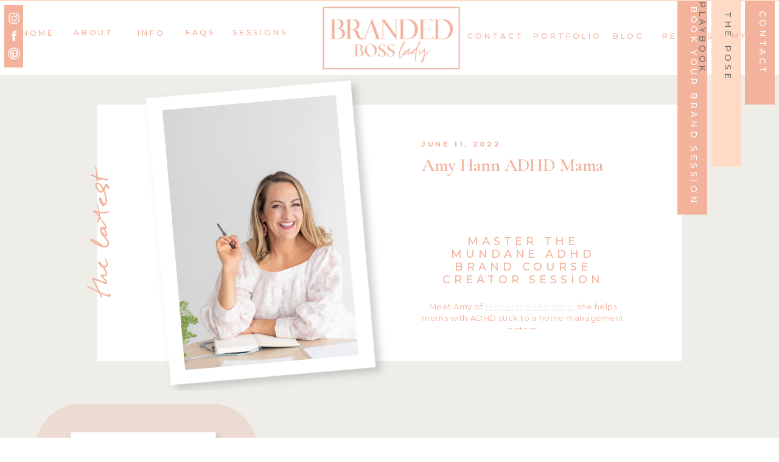

--- FILE ---
content_type: text/html; charset=UTF-8
request_url: https://thebrandedbosslady.com/tag/adhd/
body_size: 31384
content:
<!DOCTYPE html>
<html lang="en-US" class="d">
<head>
<link rel="stylesheet" type="text/css" href="//lib.showit.co/engine/2.6.4/showit.css" />
<meta name='robots' content='index, follow, max-image-preview:large, max-snippet:-1, max-video-preview:-1' />

            <script data-no-defer="1" data-ezscrex="false" data-cfasync="false" data-pagespeed-no-defer data-cookieconsent="ignore">
                var ctPublicFunctions = {"_ajax_nonce":"9351030d65","_rest_nonce":"ecbb95842a","_ajax_url":"\/wp-admin\/admin-ajax.php","_rest_url":"https:\/\/thebrandedbosslady.com\/wp-json\/","data__cookies_type":"native","data__ajax_type":false,"data__bot_detector_enabled":1,"data__frontend_data_log_enabled":1,"cookiePrefix":"","wprocket_detected":false,"host_url":"thebrandedbosslady.com","text__ee_click_to_select":"Click to select the whole data","text__ee_original_email":"The complete one is","text__ee_got_it":"Got it","text__ee_blocked":"Blocked","text__ee_cannot_connect":"Cannot connect","text__ee_cannot_decode":"Can not decode email. Unknown reason","text__ee_email_decoder":"CleanTalk email decoder","text__ee_wait_for_decoding":"The magic is on the way!","text__ee_decoding_process":"Please wait a few seconds while we decode the contact data."}
            </script>
        
            <script data-no-defer="1" data-ezscrex="false" data-cfasync="false" data-pagespeed-no-defer data-cookieconsent="ignore">
                var ctPublic = {"_ajax_nonce":"9351030d65","settings__forms__check_internal":"0","settings__forms__check_external":"0","settings__forms__force_protection":0,"settings__forms__search_test":"0","settings__data__bot_detector_enabled":1,"settings__sfw__anti_crawler":0,"blog_home":"https:\/\/thebrandedbosslady.com\/","pixel__setting":"3","pixel__enabled":false,"pixel__url":"https:\/\/moderate9-v4.cleantalk.org\/pixel\/18b79beac2118d923ddbbea9d7436001.gif","data__email_check_before_post":"1","data__email_check_exist_post":1,"data__cookies_type":"native","data__key_is_ok":true,"data__visible_fields_required":true,"wl_brandname":"Anti-Spam by CleanTalk","wl_brandname_short":"CleanTalk","ct_checkjs_key":1984138890,"emailEncoderPassKey":"6a12878b997a25237e65488e5910c563","bot_detector_forms_excluded":"W10=","advancedCacheExists":false,"varnishCacheExists":false,"wc_ajax_add_to_cart":false}
            </script>
        
	<!-- This site is optimized with the Yoast SEO plugin v26.3 - https://yoast.com/wordpress/plugins/seo/ -->
	<title>ADHD Archives - thebrandedbosslady.com</title>
	<link rel="canonical" href="https://thebrandedbosslady.com/tag/adhd/" />
	<meta property="og:locale" content="en_US" />
	<meta property="og:type" content="article" />
	<meta property="og:title" content="ADHD Archives - thebrandedbosslady.com" />
	<meta property="og:url" content="https://thebrandedbosslady.com/tag/adhd/" />
	<meta property="og:site_name" content="thebrandedbosslady.com" />
	<meta name="twitter:card" content="summary_large_image" />
	<script type="application/ld+json" class="yoast-schema-graph">{"@context":"https://schema.org","@graph":[{"@type":"CollectionPage","@id":"https://thebrandedbosslady.com/tag/adhd/","url":"https://thebrandedbosslady.com/tag/adhd/","name":"ADHD Archives - thebrandedbosslady.com","isPartOf":{"@id":"https://thebrandedbosslady.com/#website"},"primaryImageOfPage":{"@id":"https://thebrandedbosslady.com/tag/adhd/#primaryimage"},"image":{"@id":"https://thebrandedbosslady.com/tag/adhd/#primaryimage"},"thumbnailUrl":"https://thebrandedbosslady.com/wp-content/uploads/sites/21051/2022/06/Amy-Hann-Activated-ADHD-mama-Photography-by-Amalie-Orrange-The-Branded-Boss-Lady-Orlando-1100.jpg","breadcrumb":{"@id":"https://thebrandedbosslady.com/tag/adhd/#breadcrumb"},"inLanguage":"en-US"},{"@type":"ImageObject","inLanguage":"en-US","@id":"https://thebrandedbosslady.com/tag/adhd/#primaryimage","url":"https://thebrandedbosslady.com/wp-content/uploads/sites/21051/2022/06/Amy-Hann-Activated-ADHD-mama-Photography-by-Amalie-Orrange-The-Branded-Boss-Lady-Orlando-1100.jpg","contentUrl":"https://thebrandedbosslady.com/wp-content/uploads/sites/21051/2022/06/Amy-Hann-Activated-ADHD-mama-Photography-by-Amalie-Orrange-The-Branded-Boss-Lady-Orlando-1100.jpg","width":800,"height":1200},{"@type":"BreadcrumbList","@id":"https://thebrandedbosslady.com/tag/adhd/#breadcrumb","itemListElement":[{"@type":"ListItem","position":1,"name":"Home","item":"https://thebrandedbosslady.com/"},{"@type":"ListItem","position":2,"name":"ADHD"}]},{"@type":"WebSite","@id":"https://thebrandedbosslady.com/#website","url":"https://thebrandedbosslady.com/","name":"thebrandedbosslady.com","description":"Beautiful brand photography for female business owners, makers and entrepreneurs.","potentialAction":[{"@type":"SearchAction","target":{"@type":"EntryPoint","urlTemplate":"https://thebrandedbosslady.com/?s={search_term_string}"},"query-input":{"@type":"PropertyValueSpecification","valueRequired":true,"valueName":"search_term_string"}}],"inLanguage":"en-US"}]}</script>
	<!-- / Yoast SEO plugin. -->


<link rel='dns-prefetch' href='//fd.cleantalk.org' />
<link rel="alternate" type="application/rss+xml" title="thebrandedbosslady.com &raquo; Feed" href="https://thebrandedbosslady.com/feed/" />
<link rel="alternate" type="application/rss+xml" title="thebrandedbosslady.com &raquo; Comments Feed" href="https://thebrandedbosslady.com/comments/feed/" />
<link rel="alternate" type="application/rss+xml" title="thebrandedbosslady.com &raquo; ADHD Tag Feed" href="https://thebrandedbosslady.com/tag/adhd/feed/" />
<script type="text/javascript">
/* <![CDATA[ */
window._wpemojiSettings = {"baseUrl":"https:\/\/s.w.org\/images\/core\/emoji\/16.0.1\/72x72\/","ext":".png","svgUrl":"https:\/\/s.w.org\/images\/core\/emoji\/16.0.1\/svg\/","svgExt":".svg","source":{"concatemoji":"https:\/\/thebrandedbosslady.com\/wp-includes\/js\/wp-emoji-release.min.js?ver=6.8.3"}};
/*! This file is auto-generated */
!function(s,n){var o,i,e;function c(e){try{var t={supportTests:e,timestamp:(new Date).valueOf()};sessionStorage.setItem(o,JSON.stringify(t))}catch(e){}}function p(e,t,n){e.clearRect(0,0,e.canvas.width,e.canvas.height),e.fillText(t,0,0);var t=new Uint32Array(e.getImageData(0,0,e.canvas.width,e.canvas.height).data),a=(e.clearRect(0,0,e.canvas.width,e.canvas.height),e.fillText(n,0,0),new Uint32Array(e.getImageData(0,0,e.canvas.width,e.canvas.height).data));return t.every(function(e,t){return e===a[t]})}function u(e,t){e.clearRect(0,0,e.canvas.width,e.canvas.height),e.fillText(t,0,0);for(var n=e.getImageData(16,16,1,1),a=0;a<n.data.length;a++)if(0!==n.data[a])return!1;return!0}function f(e,t,n,a){switch(t){case"flag":return n(e,"\ud83c\udff3\ufe0f\u200d\u26a7\ufe0f","\ud83c\udff3\ufe0f\u200b\u26a7\ufe0f")?!1:!n(e,"\ud83c\udde8\ud83c\uddf6","\ud83c\udde8\u200b\ud83c\uddf6")&&!n(e,"\ud83c\udff4\udb40\udc67\udb40\udc62\udb40\udc65\udb40\udc6e\udb40\udc67\udb40\udc7f","\ud83c\udff4\u200b\udb40\udc67\u200b\udb40\udc62\u200b\udb40\udc65\u200b\udb40\udc6e\u200b\udb40\udc67\u200b\udb40\udc7f");case"emoji":return!a(e,"\ud83e\udedf")}return!1}function g(e,t,n,a){var r="undefined"!=typeof WorkerGlobalScope&&self instanceof WorkerGlobalScope?new OffscreenCanvas(300,150):s.createElement("canvas"),o=r.getContext("2d",{willReadFrequently:!0}),i=(o.textBaseline="top",o.font="600 32px Arial",{});return e.forEach(function(e){i[e]=t(o,e,n,a)}),i}function t(e){var t=s.createElement("script");t.src=e,t.defer=!0,s.head.appendChild(t)}"undefined"!=typeof Promise&&(o="wpEmojiSettingsSupports",i=["flag","emoji"],n.supports={everything:!0,everythingExceptFlag:!0},e=new Promise(function(e){s.addEventListener("DOMContentLoaded",e,{once:!0})}),new Promise(function(t){var n=function(){try{var e=JSON.parse(sessionStorage.getItem(o));if("object"==typeof e&&"number"==typeof e.timestamp&&(new Date).valueOf()<e.timestamp+604800&&"object"==typeof e.supportTests)return e.supportTests}catch(e){}return null}();if(!n){if("undefined"!=typeof Worker&&"undefined"!=typeof OffscreenCanvas&&"undefined"!=typeof URL&&URL.createObjectURL&&"undefined"!=typeof Blob)try{var e="postMessage("+g.toString()+"("+[JSON.stringify(i),f.toString(),p.toString(),u.toString()].join(",")+"));",a=new Blob([e],{type:"text/javascript"}),r=new Worker(URL.createObjectURL(a),{name:"wpTestEmojiSupports"});return void(r.onmessage=function(e){c(n=e.data),r.terminate(),t(n)})}catch(e){}c(n=g(i,f,p,u))}t(n)}).then(function(e){for(var t in e)n.supports[t]=e[t],n.supports.everything=n.supports.everything&&n.supports[t],"flag"!==t&&(n.supports.everythingExceptFlag=n.supports.everythingExceptFlag&&n.supports[t]);n.supports.everythingExceptFlag=n.supports.everythingExceptFlag&&!n.supports.flag,n.DOMReady=!1,n.readyCallback=function(){n.DOMReady=!0}}).then(function(){return e}).then(function(){var e;n.supports.everything||(n.readyCallback(),(e=n.source||{}).concatemoji?t(e.concatemoji):e.wpemoji&&e.twemoji&&(t(e.twemoji),t(e.wpemoji)))}))}((window,document),window._wpemojiSettings);
/* ]]> */
</script>
<style id='wp-emoji-styles-inline-css' type='text/css'>

	img.wp-smiley, img.emoji {
		display: inline !important;
		border: none !important;
		box-shadow: none !important;
		height: 1em !important;
		width: 1em !important;
		margin: 0 0.07em !important;
		vertical-align: -0.1em !important;
		background: none !important;
		padding: 0 !important;
	}
</style>
<link rel='stylesheet' id='wp-block-library-css' href='https://thebrandedbosslady.com/wp-includes/css/dist/block-library/style.min.css?ver=6.8.3' type='text/css' media='all' />
<style id='classic-theme-styles-inline-css' type='text/css'>
/*! This file is auto-generated */
.wp-block-button__link{color:#fff;background-color:#32373c;border-radius:9999px;box-shadow:none;text-decoration:none;padding:calc(.667em + 2px) calc(1.333em + 2px);font-size:1.125em}.wp-block-file__button{background:#32373c;color:#fff;text-decoration:none}
</style>
<style id='global-styles-inline-css' type='text/css'>
:root{--wp--preset--aspect-ratio--square: 1;--wp--preset--aspect-ratio--4-3: 4/3;--wp--preset--aspect-ratio--3-4: 3/4;--wp--preset--aspect-ratio--3-2: 3/2;--wp--preset--aspect-ratio--2-3: 2/3;--wp--preset--aspect-ratio--16-9: 16/9;--wp--preset--aspect-ratio--9-16: 9/16;--wp--preset--color--black: #000000;--wp--preset--color--cyan-bluish-gray: #abb8c3;--wp--preset--color--white: #ffffff;--wp--preset--color--pale-pink: #f78da7;--wp--preset--color--vivid-red: #cf2e2e;--wp--preset--color--luminous-vivid-orange: #ff6900;--wp--preset--color--luminous-vivid-amber: #fcb900;--wp--preset--color--light-green-cyan: #7bdcb5;--wp--preset--color--vivid-green-cyan: #00d084;--wp--preset--color--pale-cyan-blue: #8ed1fc;--wp--preset--color--vivid-cyan-blue: #0693e3;--wp--preset--color--vivid-purple: #9b51e0;--wp--preset--gradient--vivid-cyan-blue-to-vivid-purple: linear-gradient(135deg,rgba(6,147,227,1) 0%,rgb(155,81,224) 100%);--wp--preset--gradient--light-green-cyan-to-vivid-green-cyan: linear-gradient(135deg,rgb(122,220,180) 0%,rgb(0,208,130) 100%);--wp--preset--gradient--luminous-vivid-amber-to-luminous-vivid-orange: linear-gradient(135deg,rgba(252,185,0,1) 0%,rgba(255,105,0,1) 100%);--wp--preset--gradient--luminous-vivid-orange-to-vivid-red: linear-gradient(135deg,rgba(255,105,0,1) 0%,rgb(207,46,46) 100%);--wp--preset--gradient--very-light-gray-to-cyan-bluish-gray: linear-gradient(135deg,rgb(238,238,238) 0%,rgb(169,184,195) 100%);--wp--preset--gradient--cool-to-warm-spectrum: linear-gradient(135deg,rgb(74,234,220) 0%,rgb(151,120,209) 20%,rgb(207,42,186) 40%,rgb(238,44,130) 60%,rgb(251,105,98) 80%,rgb(254,248,76) 100%);--wp--preset--gradient--blush-light-purple: linear-gradient(135deg,rgb(255,206,236) 0%,rgb(152,150,240) 100%);--wp--preset--gradient--blush-bordeaux: linear-gradient(135deg,rgb(254,205,165) 0%,rgb(254,45,45) 50%,rgb(107,0,62) 100%);--wp--preset--gradient--luminous-dusk: linear-gradient(135deg,rgb(255,203,112) 0%,rgb(199,81,192) 50%,rgb(65,88,208) 100%);--wp--preset--gradient--pale-ocean: linear-gradient(135deg,rgb(255,245,203) 0%,rgb(182,227,212) 50%,rgb(51,167,181) 100%);--wp--preset--gradient--electric-grass: linear-gradient(135deg,rgb(202,248,128) 0%,rgb(113,206,126) 100%);--wp--preset--gradient--midnight: linear-gradient(135deg,rgb(2,3,129) 0%,rgb(40,116,252) 100%);--wp--preset--font-size--small: 13px;--wp--preset--font-size--medium: 20px;--wp--preset--font-size--large: 36px;--wp--preset--font-size--x-large: 42px;--wp--preset--spacing--20: 0.44rem;--wp--preset--spacing--30: 0.67rem;--wp--preset--spacing--40: 1rem;--wp--preset--spacing--50: 1.5rem;--wp--preset--spacing--60: 2.25rem;--wp--preset--spacing--70: 3.38rem;--wp--preset--spacing--80: 5.06rem;--wp--preset--shadow--natural: 6px 6px 9px rgba(0, 0, 0, 0.2);--wp--preset--shadow--deep: 12px 12px 50px rgba(0, 0, 0, 0.4);--wp--preset--shadow--sharp: 6px 6px 0px rgba(0, 0, 0, 0.2);--wp--preset--shadow--outlined: 6px 6px 0px -3px rgba(255, 255, 255, 1), 6px 6px rgba(0, 0, 0, 1);--wp--preset--shadow--crisp: 6px 6px 0px rgba(0, 0, 0, 1);}:where(.is-layout-flex){gap: 0.5em;}:where(.is-layout-grid){gap: 0.5em;}body .is-layout-flex{display: flex;}.is-layout-flex{flex-wrap: wrap;align-items: center;}.is-layout-flex > :is(*, div){margin: 0;}body .is-layout-grid{display: grid;}.is-layout-grid > :is(*, div){margin: 0;}:where(.wp-block-columns.is-layout-flex){gap: 2em;}:where(.wp-block-columns.is-layout-grid){gap: 2em;}:where(.wp-block-post-template.is-layout-flex){gap: 1.25em;}:where(.wp-block-post-template.is-layout-grid){gap: 1.25em;}.has-black-color{color: var(--wp--preset--color--black) !important;}.has-cyan-bluish-gray-color{color: var(--wp--preset--color--cyan-bluish-gray) !important;}.has-white-color{color: var(--wp--preset--color--white) !important;}.has-pale-pink-color{color: var(--wp--preset--color--pale-pink) !important;}.has-vivid-red-color{color: var(--wp--preset--color--vivid-red) !important;}.has-luminous-vivid-orange-color{color: var(--wp--preset--color--luminous-vivid-orange) !important;}.has-luminous-vivid-amber-color{color: var(--wp--preset--color--luminous-vivid-amber) !important;}.has-light-green-cyan-color{color: var(--wp--preset--color--light-green-cyan) !important;}.has-vivid-green-cyan-color{color: var(--wp--preset--color--vivid-green-cyan) !important;}.has-pale-cyan-blue-color{color: var(--wp--preset--color--pale-cyan-blue) !important;}.has-vivid-cyan-blue-color{color: var(--wp--preset--color--vivid-cyan-blue) !important;}.has-vivid-purple-color{color: var(--wp--preset--color--vivid-purple) !important;}.has-black-background-color{background-color: var(--wp--preset--color--black) !important;}.has-cyan-bluish-gray-background-color{background-color: var(--wp--preset--color--cyan-bluish-gray) !important;}.has-white-background-color{background-color: var(--wp--preset--color--white) !important;}.has-pale-pink-background-color{background-color: var(--wp--preset--color--pale-pink) !important;}.has-vivid-red-background-color{background-color: var(--wp--preset--color--vivid-red) !important;}.has-luminous-vivid-orange-background-color{background-color: var(--wp--preset--color--luminous-vivid-orange) !important;}.has-luminous-vivid-amber-background-color{background-color: var(--wp--preset--color--luminous-vivid-amber) !important;}.has-light-green-cyan-background-color{background-color: var(--wp--preset--color--light-green-cyan) !important;}.has-vivid-green-cyan-background-color{background-color: var(--wp--preset--color--vivid-green-cyan) !important;}.has-pale-cyan-blue-background-color{background-color: var(--wp--preset--color--pale-cyan-blue) !important;}.has-vivid-cyan-blue-background-color{background-color: var(--wp--preset--color--vivid-cyan-blue) !important;}.has-vivid-purple-background-color{background-color: var(--wp--preset--color--vivid-purple) !important;}.has-black-border-color{border-color: var(--wp--preset--color--black) !important;}.has-cyan-bluish-gray-border-color{border-color: var(--wp--preset--color--cyan-bluish-gray) !important;}.has-white-border-color{border-color: var(--wp--preset--color--white) !important;}.has-pale-pink-border-color{border-color: var(--wp--preset--color--pale-pink) !important;}.has-vivid-red-border-color{border-color: var(--wp--preset--color--vivid-red) !important;}.has-luminous-vivid-orange-border-color{border-color: var(--wp--preset--color--luminous-vivid-orange) !important;}.has-luminous-vivid-amber-border-color{border-color: var(--wp--preset--color--luminous-vivid-amber) !important;}.has-light-green-cyan-border-color{border-color: var(--wp--preset--color--light-green-cyan) !important;}.has-vivid-green-cyan-border-color{border-color: var(--wp--preset--color--vivid-green-cyan) !important;}.has-pale-cyan-blue-border-color{border-color: var(--wp--preset--color--pale-cyan-blue) !important;}.has-vivid-cyan-blue-border-color{border-color: var(--wp--preset--color--vivid-cyan-blue) !important;}.has-vivid-purple-border-color{border-color: var(--wp--preset--color--vivid-purple) !important;}.has-vivid-cyan-blue-to-vivid-purple-gradient-background{background: var(--wp--preset--gradient--vivid-cyan-blue-to-vivid-purple) !important;}.has-light-green-cyan-to-vivid-green-cyan-gradient-background{background: var(--wp--preset--gradient--light-green-cyan-to-vivid-green-cyan) !important;}.has-luminous-vivid-amber-to-luminous-vivid-orange-gradient-background{background: var(--wp--preset--gradient--luminous-vivid-amber-to-luminous-vivid-orange) !important;}.has-luminous-vivid-orange-to-vivid-red-gradient-background{background: var(--wp--preset--gradient--luminous-vivid-orange-to-vivid-red) !important;}.has-very-light-gray-to-cyan-bluish-gray-gradient-background{background: var(--wp--preset--gradient--very-light-gray-to-cyan-bluish-gray) !important;}.has-cool-to-warm-spectrum-gradient-background{background: var(--wp--preset--gradient--cool-to-warm-spectrum) !important;}.has-blush-light-purple-gradient-background{background: var(--wp--preset--gradient--blush-light-purple) !important;}.has-blush-bordeaux-gradient-background{background: var(--wp--preset--gradient--blush-bordeaux) !important;}.has-luminous-dusk-gradient-background{background: var(--wp--preset--gradient--luminous-dusk) !important;}.has-pale-ocean-gradient-background{background: var(--wp--preset--gradient--pale-ocean) !important;}.has-electric-grass-gradient-background{background: var(--wp--preset--gradient--electric-grass) !important;}.has-midnight-gradient-background{background: var(--wp--preset--gradient--midnight) !important;}.has-small-font-size{font-size: var(--wp--preset--font-size--small) !important;}.has-medium-font-size{font-size: var(--wp--preset--font-size--medium) !important;}.has-large-font-size{font-size: var(--wp--preset--font-size--large) !important;}.has-x-large-font-size{font-size: var(--wp--preset--font-size--x-large) !important;}
:where(.wp-block-post-template.is-layout-flex){gap: 1.25em;}:where(.wp-block-post-template.is-layout-grid){gap: 1.25em;}
:where(.wp-block-columns.is-layout-flex){gap: 2em;}:where(.wp-block-columns.is-layout-grid){gap: 2em;}
:root :where(.wp-block-pullquote){font-size: 1.5em;line-height: 1.6;}
</style>
<link rel='stylesheet' id='cleantalk-public-css-css' href='https://thebrandedbosslady.com/wp-content/plugins/cleantalk-spam-protect/css/cleantalk-public.min.css?ver=6.67_1762383877' type='text/css' media='all' />
<link rel='stylesheet' id='cleantalk-email-decoder-css-css' href='https://thebrandedbosslady.com/wp-content/plugins/cleantalk-spam-protect/css/cleantalk-email-decoder.min.css?ver=6.67_1762383877' type='text/css' media='all' />
<link rel='stylesheet' id='contact-form-7-css' href='https://thebrandedbosslady.com/wp-content/plugins/contact-form-7/includes/css/styles.css?ver=6.1.3' type='text/css' media='all' />
<script type="text/javascript" src="https://thebrandedbosslady.com/wp-content/plugins/cleantalk-spam-protect/js/apbct-public-bundle.min.js?ver=6.67_1762383877" id="apbct-public-bundle.min-js-js"></script>
<script type="text/javascript" src="https://fd.cleantalk.org/ct-bot-detector-wrapper.js?ver=6.67" id="ct_bot_detector-js" defer="defer" data-wp-strategy="defer"></script>
<script type="text/javascript" src="https://thebrandedbosslady.com/wp-includes/js/jquery/jquery.min.js?ver=3.7.1" id="jquery-core-js"></script>
<script type="text/javascript" src="https://thebrandedbosslady.com/wp-includes/js/jquery/jquery-migrate.min.js?ver=3.4.1" id="jquery-migrate-js"></script>
<script type="text/javascript" src="https://thebrandedbosslady.com/wp-content/plugins/showit/public/js/showit.js?ver=1765987526" id="si-script-js"></script>
<link rel="https://api.w.org/" href="https://thebrandedbosslady.com/wp-json/" /><link rel="alternate" title="JSON" type="application/json" href="https://thebrandedbosslady.com/wp-json/wp/v2/tags/102" /><link rel="EditURI" type="application/rsd+xml" title="RSD" href="https://thebrandedbosslady.com/xmlrpc.php?rsd" />
		<script type="text/javascript" async defer data-pin-color="red"  data-pin-hover="true"
			src="https://thebrandedbosslady.com/wp-content/plugins/pinterest-pin-it-button-on-image-hover-and-post/js/pinit.js"></script>
		<style type="text/css">.recentcomments a{display:inline !important;padding:0 !important;margin:0 !important;}</style>
<meta charset="UTF-8" />
<meta name="viewport" content="width=device-width, initial-scale=1" />
<link rel="icon" type="image/png" href="//static.showit.co/200/q4MKSVx1Q_adabGw-iFXdw/143716/bbl_mark_peach-01.png" />
<link rel="preconnect" href="https://static.showit.co" />

<link rel="preconnect" href="https://fonts.googleapis.com">
<link rel="preconnect" href="https://fonts.gstatic.com" crossorigin>
<link href="https://fonts.googleapis.com/css?family=Cormorant+Garamond:600|Montserrat:500|Montserrat:regular|Montserrat:700" rel="stylesheet" type="text/css"/>
<style>
@font-face{font-family:September Spirit;src:url('//static.showit.co/file/Ar-NyHagRBuCuF8vlOj2gw/shared/septemberspirit.woff');}
@font-face{font-family:Cormorant Garamond Medium Italics;src:url('//static.showit.co/file/hjoHy_CQRqykw6rnDuPmrQ/shared/cormorantgaramond-mediumitalic.woff');}
</style>
<script id="init_data" type="application/json">
{"mobile":{"w":320,"bgMediaType":"none","bgFillType":"color","bgColor":"colors-7"},"desktop":{"w":1200,"bgColor":"colors-7","bgMediaType":"none","bgFillType":"color"},"sid":"hae9jnmztuawk5lacurvvq","break":768,"assetURL":"//static.showit.co","contactFormId":"143716/270179","cfAction":"aHR0cHM6Ly9jbGllbnRzZXJ2aWNlLnNob3dpdC5jby9jb250YWN0Zm9ybQ==","sgAction":"aHR0cHM6Ly9jbGllbnRzZXJ2aWNlLnNob3dpdC5jby9zb2NpYWxncmlk","blockData":[{"slug":"mobile-navigation","visible":"m","states":[{"d":{"bgFillType":"color","bgColor":"#000000:0","bgMediaType":"none"},"m":{"bgFillType":"color","bgColor":"#000000:0","bgMediaType":"none"},"slug":"menu-closed"},{"d":{"bgFillType":"color","bgColor":"#000000:0","bgMediaType":"none"},"m":{"bgFillType":"color","bgColor":"#000000:0","bgMediaType":"none"},"slug":"open-menu"}],"d":{"h":237,"w":1200,"bgFillType":"color","bgColor":"colors-7","bgMediaType":"none"},"m":{"h":47,"w":320,"bgFillType":"color","bgColor":"colors-7","bgMediaType":"none"},"stateTrans":[{},{}]},{"slug":"navigation","visible":"a","states":[{"d":{"bgFillType":"color","bgColor":"#000000:0","bgMediaType":"none"},"m":{"bgFillType":"color","bgColor":"#000000:0","bgMediaType":"none"},"slug":"main-menu"},{"d":{"bgFillType":"color","bgColor":"#000000:0","bgMediaType":"none"},"m":{"bgFillType":"color","bgColor":"#000000:0","bgMediaType":"none"},"slug":"sub-menu-opened"}],"d":{"h":123,"w":1200,"trIn":{"type":"slide","direction":"Down"},"trOut":{"type":"slide","direction":"Down"},"bgFillType":"color","bgColor":"colors-7","bgMediaType":"none","tr":{"in":{"cl":"slideInDown","d":"0.5","dl":"0"},"out":{"cl":"slideOutDown","d":"0.5","dl":"0"}}},"m":{"h":80,"w":320,"bgFillType":"color","bgColor":"colors-7","bgMediaType":"none"},"stateTrans":[{},{}]},{"slug":"featured-post","visible":"a","states":[],"d":{"h":520,"w":1200,"bgFillType":"color","bgColor":"colors-6","bgMediaType":"none"},"m":{"h":783,"w":320,"bgFillType":"color","bgColor":"colors-6","bgMediaType":"none"}},{"slug":"post-contents","visible":"a","states":[{"d":{"bgFillType":"color","bgColor":"#000000:0","bgMediaType":"none"},"m":{"bgFillType":"color","bgColor":"#000000:0","bgMediaType":"none"},"slug":"post-1"},{"d":{"bgFillType":"color","bgColor":"#000000:0","bgMediaType":"none"},"m":{"bgFillType":"color","bgColor":"#000000:0","bgMediaType":"none"},"slug":"post-2"},{"d":{"bgFillType":"color","bgColor":"#000000:0","bgMediaType":"none"},"m":{"bgFillType":"color","bgColor":"#000000:0","bgMediaType":"none"},"slug":"view-3"}],"d":{"h":658,"w":1200,"bgFillType":"color","bgColor":"colors-6","bgMediaType":"none"},"m":{"h":1549,"w":320,"bgFillType":"color","bgColor":"colors-6","bgMediaType":"none"},"stateTrans":[{},{},{}]},{"slug":"end-post-loop","visible":"a","states":[],"d":{"h":1,"w":1200,"bgFillType":"color","bgColor":"colors-6","bgMediaType":"none"},"m":{"h":1,"w":320,"bgFillType":"color","bgColor":"colors-5","bgMediaType":"none"}},{"slug":"pagination","visible":"a","states":[],"d":{"h":42,"w":1200,"nature":"dH","bgFillType":"color","bgColor":"colors-6","bgMediaType":"none"},"m":{"h":89,"w":320,"nature":"dH","bgFillType":"color","bgColor":"colors-6","bgMediaType":"none"}},{"slug":"about-you-and-cta","visible":"a","states":[],"d":{"h":426,"w":1200,"bgFillType":"color","bgColor":"colors-6","bgMediaType":"none"},"m":{"h":1015,"w":320,"bgFillType":"color","bgColor":"colors-6","bgMediaType":"none"}},{"slug":"categories-and-search","visible":"a","states":[],"d":{"h":425,"w":1200,"bgFillType":"color","bgColor":"colors-6","bgMediaType":"none"},"m":{"h":881,"w":320,"bgFillType":"color","bgColor":"colors-6","bgMediaType":"none"}},{"slug":"featured-blog-posts","visible":"a","states":[{"d":{"bgFillType":"color","bgColor":"#000000:0","bgMediaType":"none"},"m":{"bgFillType":"color","bgColor":"#000000:0","bgMediaType":"none"},"slug":"featured-1"},{"d":{"bgFillType":"color","bgColor":"#000000:0","bgMediaType":"none"},"m":{"bgFillType":"color","bgColor":"#000000:0","bgMediaType":"none"},"slug":"featured-2"}],"d":{"h":664,"w":1200,"bgFillType":"color","bgColor":"colors-6","bgMediaType":"none"},"m":{"h":1652,"w":320,"bgFillType":"color","bgColor":"colors-6","bgMediaType":"none"},"stateTrans":[{},{}]},{"slug":"call-to-action","visible":"a","states":[],"d":{"h":572,"w":1200,"bgFillType":"color","bgColor":"colors-0","bgMediaType":"image","bgImage":{"key":"ardWjWCWSSK3nvZdjGwH6Q/143716/copy_of_bbl_-_dubsado_social_share_image_domain_settings.png","aspect_ratio":1.77778,"title":"Copy of BBL - Dubsado Social Share Image (Domain Settings)","type":"asset"},"bgOpacity":60,"bgPos":"cm","bgScale":"cover","bgScroll":"x"},"m":{"h":477,"w":320,"bgFillType":"color","bgColor":"colors-0","bgMediaType":"image","bgImage":{"key":"kxz8YFlWQ6SgohlkOxTR5Q/shared/showit-template-personal-brand-photographer-elizabeth-mccravy-reg-91.jpg","aspect_ratio":1,"title":"Showit-Template-Personal-Brand-Photographer-Elizabeth-McCravy-Reg-91","type":"asset"},"bgOpacity":40,"bgPos":"cm","bgScale":"cover","bgScroll":"p"}},{"slug":"footer","visible":"a","states":[],"d":{"h":587,"w":1200,"bgFillType":"color","bgColor":"colors-6:61","bgMediaType":"none"},"m":{"h":996,"w":320,"bgFillType":"color","bgColor":"colors-1:94","bgMediaType":"none"}}],"elementData":[{"type":"icon","visible":"a","id":"mobile-navigation_menu-closed_0","blockId":"mobile-navigation","m":{"x":111,"y":6,"w":35,"h":35,"a":0},"d":{"x":550,"y":69,"w":100,"h":100,"a":0}},{"type":"text","visible":"a","id":"mobile-navigation_menu-closed_1","blockId":"mobile-navigation","m":{"x":147,"y":18,"w":63,"h":11,"a":0},"d":{"x":537,"y":98,"w":126,"h":42,"a":0}},{"type":"simple","visible":"a","id":"mobile-navigation_open-menu_0","blockId":"mobile-navigation","m":{"x":-2,"y":53,"w":324,"h":388,"a":0},"d":{"x":360,"y":71,"w":480,"h":94.80000000000001,"a":0}},{"type":"simple","visible":"a","id":"mobile-navigation_open-menu_1","blockId":"mobile-navigation","m":{"x":-345,"y":2,"w":319,"h":565,"a":0},"d":{"x":-2,"y":-1,"w":214,"h":203,"a":0,"lockH":"l"}},{"type":"graphic","visible":"m","id":"mobile-navigation_open-menu_2","blockId":"mobile-navigation","m":{"x":1,"y":441,"w":317,"h":215,"a":0,"gs":{"s":50}},"d":{"x":122,"y":3,"w":221,"h":166,"a":0},"c":{"key":"5eiMZUBbTP6fMeKxKgGGvA/shared/brand_mini_session_day_or_orlando_brand_photographer_or_the_branded_boss_lady-13.jpg","aspect_ratio":0.66667}},{"type":"icon","visible":"a","id":"mobile-navigation_open-menu_3","blockId":"mobile-navigation","m":{"x":178,"y":390,"w":44,"h":44,"a":0},"d":{"x":70,"y":169,"w":17,"h":18,"a":0,"lockH":"l"}},{"type":"icon","visible":"a","id":"mobile-navigation_open-menu_4","blockId":"mobile-navigation","m":{"x":104,"y":390,"w":44,"h":44,"a":0},"d":{"x":50,"y":169,"w":16,"h":17,"a":0,"lockH":"l"}},{"type":"icon","visible":"a","id":"mobile-navigation_open-menu_5","blockId":"mobile-navigation","m":{"x":19,"y":393,"w":44,"h":44,"a":0},"d":{"x":28,"y":170,"w":17,"h":16,"a":0,"lockH":"l"}},{"type":"icon","visible":"a","id":"mobile-navigation_open-menu_6","blockId":"mobile-navigation","m":{"x":279,"y":11,"w":31,"h":31,"a":0},"d":{"x":93,"y":169,"w":17,"h":18,"a":0,"lockH":"l"}},{"type":"text","visible":"a","id":"mobile-navigation_open-menu_7","blockId":"mobile-navigation","m":{"x":2,"y":289,"w":316,"h":15,"a":0},"d":{"x":1023,"y":55,"w":87,"h":13,"a":0}},{"type":"text","visible":"a","id":"mobile-navigation_open-menu_8","blockId":"mobile-navigation","m":{"x":2,"y":253,"w":316,"h":15,"a":0},"d":{"x":930,"y":55,"w":73,"h":13,"a":0}},{"type":"text","visible":"a","id":"mobile-navigation_open-menu_9","blockId":"mobile-navigation","m":{"x":2,"y":220,"w":316,"h":15,"a":0},"d":{"x":837,"y":55,"w":73,"h":13,"a":0}},{"type":"text","visible":"a","id":"mobile-navigation_open-menu_10","blockId":"mobile-navigation","m":{"x":19,"y":157,"w":283,"h":15,"a":0},"d":{"x":296,"y":55,"w":102,"h":13,"a":0}},{"type":"text","visible":"a","id":"mobile-navigation_open-menu_11","blockId":"mobile-navigation","m":{"x":2,"y":127,"w":316,"h":15,"a":0},"d":{"x":194,"y":55,"w":73,"h":13,"a":0}},{"type":"text","visible":"a","id":"mobile-navigation_open-menu_12","blockId":"mobile-navigation","m":{"x":19,"y":96,"w":283,"h":15,"a":0},"d":{"x":91,"y":55,"w":73,"h":13,"a":0}},{"type":"text","visible":"a","id":"mobile-navigation_open-menu_13","blockId":"mobile-navigation","m":{"x":19,"y":324,"w":283,"h":15,"a":0},"d":{"x":296,"y":55,"w":102,"h":13,"a":0}},{"type":"text","visible":"a","id":"mobile-navigation_open-menu_14","blockId":"mobile-navigation","m":{"x":2,"y":358,"w":316,"h":15,"a":0},"d":{"x":930,"y":55,"w":73,"h":13,"a":0}},{"type":"text","visible":"a","id":"mobile-navigation_open-menu_15","blockId":"mobile-navigation","m":{"x":2,"y":188,"w":316,"h":15,"a":0},"d":{"x":837,"y":55,"w":73,"h":13,"a":0}},{"type":"text","visible":"a","id":"mobile-navigation_open-menu_16","blockId":"mobile-navigation","m":{"x":2,"y":61,"w":316,"h":19,"a":0},"d":{"x":930,"y":55,"w":73,"h":13,"a":0}},{"type":"icon","visible":"m","id":"mobile-navigation_open-menu_17","blockId":"mobile-navigation","m":{"x":245,"y":387,"w":50,"h":50,"a":0},"d":{"x":34,"y":15,"w":100,"h":100,"a":0}},{"type":"text","visible":"d","id":"navigation_main-menu_0","blockId":"navigation","m":{"x":27,"y":225,"w":267,"h":13,"a":0},"d":{"x":962,"y":54,"w":62,"h":13,"a":0}},{"type":"text","visible":"d","id":"navigation_main-menu_1","blockId":"navigation","m":{"x":27,"y":194,"w":267,"h":13,"a":0},"d":{"x":836,"y":54,"w":107,"h":13,"a":0}},{"type":"text","visible":"d","id":"navigation_main-menu_2","blockId":"navigation","m":{"x":41,"y":164,"w":239,"h":13,"a":0},"d":{"x":180,"y":49,"w":58,"h":13,"a":0}},{"type":"text","visible":"d","id":"navigation_main-menu_3","blockId":"navigation","m":{"x":27,"y":133,"w":267,"h":13,"a":0},"d":{"x":79,"y":48,"w":70,"h":13,"a":0}},{"type":"text","visible":"d","id":"navigation_main-menu_4","blockId":"navigation","m":{"x":41,"y":102,"w":239,"h":13,"a":0},"d":{"x":-7,"y":49,"w":60,"h":13,"a":0}},{"type":"simple","visible":"d","id":"navigation_main-menu_5","blockId":"navigation","m":{"x":142,"y":-134,"w":35,"h":327,"a":-90},"d":{"x":1033,"y":1,"w":49,"h":352,"a":0,"lockH":"r"}},{"type":"text","visible":"d","id":"navigation_main-menu_6","blockId":"navigation","m":{"x":42,"y":19,"w":98,"h":21,"a":0},"d":{"x":882,"y":156,"w":352,"h":45,"a":90,"lockH":"r"}},{"type":"simple","visible":"d","id":"navigation_main-menu_7","blockId":"navigation","m":{"x":260,"y":-15,"w":36,"h":89,"a":-90},"d":{"x":7,"y":8,"w":31,"h":103,"a":0,"lockH":"l"}},{"type":"icon","visible":"d","id":"navigation_main-menu_8","blockId":"navigation","m":{"x":290,"y":19,"w":22,"h":22,"a":0},"d":{"x":12,"y":77,"w":22,"h":22,"a":0,"lockH":"l"}},{"type":"icon","visible":"d","id":"navigation_main-menu_9","blockId":"navigation","m":{"x":265,"y":19,"w":22,"h":22,"a":0},"d":{"x":12,"y":48,"w":22,"h":22,"a":0,"lockH":"l"}},{"type":"icon","visible":"d","id":"navigation_main-menu_10","blockId":"navigation","m":{"x":241,"y":19,"w":22,"h":22,"a":0},"d":{"x":12,"y":19,"w":22,"h":22,"a":0,"lockH":"l"}},{"type":"graphic","visible":"a","id":"navigation_main-menu_11","blockId":"navigation","m":{"x":95,"y":12,"w":131,"h":65,"a":0},"d":{"x":475,"y":6,"w":250,"h":124,"a":0},"c":{"key":"7HVXCGA4QICHSuHI8pcp5g/shared/untitled_design.png","aspect_ratio":1}},{"type":"text","visible":"d","id":"navigation_main-menu_12","blockId":"navigation","m":{"x":41,"y":164,"w":239,"h":13,"a":0},"d":{"x":1045,"y":54,"w":91,"h":13,"a":0}},{"type":"text","visible":"d","id":"navigation_main-menu_13","blockId":"navigation","m":{"x":27,"y":225,"w":267,"h":13,"a":0},"d":{"x":253,"y":48,"w":73,"h":13,"a":0}},{"type":"text","visible":"d","id":"navigation_main-menu_14","blockId":"navigation","m":{"x":41,"y":164,"w":239,"h":13,"a":0},"d":{"x":339,"y":48,"w":97,"h":18,"a":0}},{"type":"text","visible":"d","id":"navigation_main-menu_15","blockId":"navigation","m":{"x":41,"y":164,"w":239,"h":13,"a":0},"d":{"x":728,"y":54,"w":88,"h":17,"a":0}},{"type":"simple","visible":"d","id":"navigation_main-menu_16","blockId":"navigation","m":{"x":142,"y":-134,"w":35,"h":327,"a":-90},"d":{"x":1144,"y":0,"w":49,"h":172,"a":0,"lockH":"r"}},{"type":"simple","visible":"d","id":"navigation_main-menu_17","blockId":"navigation","m":{"x":142,"y":-134,"w":35,"h":327,"a":-90},"d":{"x":1089,"y":1,"w":49,"h":273,"a":0,"lockH":"r"}},{"type":"text","visible":"d","id":"navigation_main-menu_18","blockId":"navigation","m":{"x":42,"y":19,"w":98,"h":21,"a":0},"d":{"x":984,"y":106,"w":257,"h":49,"a":90,"lockH":"r"}},{"type":"text","visible":"d","id":"navigation_main-menu_19","blockId":"navigation","m":{"x":41,"y":164,"w":239,"h":13,"a":0},"d":{"x":1160,"y":53,"w":158,"h":13,"a":0}},{"type":"text","visible":"d","id":"navigation_main-menu_22","blockId":"navigation","m":{"x":42,"y":19,"w":98,"h":21,"a":0},"d":{"x":1083,"y":62,"w":172,"h":49,"a":90,"lockH":"r"}},{"type":"simple","visible":"d","id":"navigation_sub-menu-opened_0","blockId":"navigation","m":{"x":-8,"y":7,"w":333,"h":194,"a":0},"d":{"x":-59,"y":0,"w":1319,"h":312,"a":0}},{"type":"graphic","visible":"d","id":"navigation_sub-menu-opened_1","blockId":"navigation","m":{"x":174,"y":365,"w":123,"h":184,"a":0},"d":{"x":926,"y":24,"w":172,"h":258,"a":0},"c":{"key":"LLK9rM_iSK2ulbq3QIIGRw/shared/katie_williams_brand_photo_session_or_photos_by_the_branded_boss_lady_-19.jpg","aspect_ratio":0.66667}},{"type":"simple","visible":"d","id":"navigation_sub-menu-opened_2","blockId":"navigation","m":{"x":174,"y":486,"w":123,"h":31,"a":0},"d":{"x":925,"y":181,"w":172,"h":46,"a":0}},{"type":"text","visible":"d","id":"navigation_sub-menu-opened_3","blockId":"navigation","m":{"x":155,"y":489,"w":160,"h":25,"a":0},"d":{"x":917,"y":189,"w":189,"h":22,"a":0}},{"type":"graphic","visible":"d","id":"navigation_sub-menu-opened_4","blockId":"navigation","m":{"x":42,"y":365,"w":123,"h":184,"a":0},"d":{"x":742,"y":24,"w":172,"h":258,"a":0},"c":{"key":"8sax6Se3TSeLmGpaWqJqKA/shared/amalie_2020_head_shot_565.jpg","aspect_ratio":0.66667}},{"type":"simple","visible":"d","id":"navigation_sub-menu-opened_5","blockId":"navigation","m":{"x":42,"y":442,"w":123,"h":31,"a":0},"d":{"x":742,"y":180,"w":172,"h":46,"a":0}},{"type":"text","visible":"d","id":"navigation_sub-menu-opened_6","blockId":"navigation","m":{"x":23,"y":445,"w":160,"h":25,"a":0},"d":{"x":750,"y":187,"w":156,"h":32,"a":0}},{"type":"graphic","visible":"d","id":"navigation_sub-menu-opened_7","blockId":"navigation","m":{"x":42,"y":365,"w":123,"h":184,"a":0},"d":{"x":95,"y":24,"w":238,"h":258,"a":0},"c":{"key":"zFdLbBHJTTWDe7V85OPNCw/shared/linda_ann_brand_photo_session_or_orlando_brand_photographer_-15.jpg","aspect_ratio":1.5}},{"type":"simple","visible":"d","id":"navigation_sub-menu-opened_8","blockId":"navigation","m":{"x":48,"y":74,"w":224,"h":346.5,"a":0},"d":{"x":380,"y":239,"w":166,"h":41,"a":0}},{"type":"text","visible":"d","id":"navigation_sub-menu-opened_9","blockId":"navigation","m":{"x":62,"y":303,"w":198,"h":25,"a":0},"d":{"x":381,"y":244,"w":166,"h":31,"a":0}},{"type":"text","visible":"d","id":"navigation_sub-menu-opened_10","blockId":"navigation","m":{"x":17,"y":281,"w":189,"h":79,"a":0},"d":{"x":370,"y":125,"w":184,"h":105,"a":0}},{"type":"text","visible":"d","id":"navigation_sub-menu-opened_11","blockId":"navigation","m":{"x":66,"y":53,"w":185,"h":23,"a":0},"d":{"x":355,"y":39,"w":307,"h":69,"a":0}},{"type":"icon","visible":"d","id":"navigation_sub-menu-opened_12","blockId":"navigation","m":{"x":142,"y":12,"w":36,"h":36,"a":0},"d":{"x":1150,"y":12,"w":33,"h":33,"a":0,"lockH":"r"}},{"type":"simple","visible":"a","id":"navigation_1","blockId":"navigation","m":{"x":159,"y":-156,"w":2,"h":327,"a":-90},"d":{"x":-242,"y":-7,"w":1700,"h":2,"a":0}},{"type":"simple","visible":"a","id":"navigation_2","blockId":"navigation","m":{"x":159,"y":-163,"w":3,"h":327,"a":-90},"d":{"x":-250,"y":0,"w":1700,"h":2,"a":0}},{"type":"simple","visible":"a","id":"featured-post_0","blockId":"featured-post","m":{"x":11,"y":176,"w":299,"h":593,"a":0},"d":{"x":120,"y":49,"w":960,"h":422,"a":0}},{"type":"text","visible":"a","id":"featured-post_1","blockId":"featured-post","m":{"x":32,"y":565,"w":258,"h":172,"a":0},"d":{"x":653,"y":264,"w":333,"h":155,"a":0}},{"type":"text","visible":"a","id":"featured-post_2","blockId":"featured-post","m":{"x":38,"y":471,"w":246,"h":64,"a":0,"lockV":"t"},"d":{"x":653,"y":131,"w":338,"h":101,"a":0,"lockV":"t"}},{"type":"text","visible":"a","id":"featured-post_3","blockId":"featured-post","m":{"x":27,"y":435,"w":267,"h":15,"a":0},"d":{"x":653,"y":108,"w":272,"h":14,"a":0}},{"type":"graphic","visible":"a","id":"featured-post_4","blockId":"featured-post","m":{"x":45,"y":47,"w":232,"h":319,"a":0},"d":{"x":199,"y":-1,"w":379,"h":522,"a":-5},"c":{"key":"Z8YDbE6wTt2lqgMZoKFiJg/shared/em-photo-frame-01.png","aspect_ratio":0.72627}},{"type":"graphic","visible":"a","id":"featured-post_5","blockId":"featured-post","m":{"x":66,"y":74,"w":189,"h":266,"a":0},"d":{"x":234,"y":45,"w":308,"h":429,"a":-5,"gs":{"t":"fit"}},"c":{"key":"q4MKSVx1Q_adabGw-iFXdw/143716/bbl_mark_peach-01.png","aspect_ratio":1.15385}},{"type":"text","visible":"a","id":"featured-post_6","blockId":"featured-post","m":{"x":41,"y":377,"w":240,"h":32,"a":0},"d":{"x":-15,"y":238,"w":264,"h":44,"a":-90}},{"type":"simple","visible":"d","id":"post-contents_post-1_0","blockId":"post-contents","m":{"x":20,"y":677,"w":299,"h":308,"a":0},"d":{"x":18,"y":21,"w":365,"h":396,"a":0}},{"type":"simple","visible":"d","id":"post-contents_post-1_1","blockId":"post-contents","m":{"x":11,"y":42,"w":240,"h":223,"a":0},"d":{"x":18,"y":350,"w":365,"h":252,"a":0}},{"type":"text","visible":"a","id":"post-contents_post-1_2","blockId":"post-contents","m":{"x":36,"y":435,"w":246,"h":69,"a":0,"lockV":"t"},"d":{"x":34,"y":472,"w":323,"h":101,"a":0,"lockV":"t"}},{"type":"text","visible":"a","id":"post-contents_post-1_3","blockId":"post-contents","m":{"x":25,"y":411,"w":267,"h":15,"a":0},"d":{"x":60,"y":437,"w":272,"h":14,"a":0}},{"type":"graphic","visible":"a","id":"post-contents_post-1_4","blockId":"post-contents","m":{"x":27,"y":20,"w":269,"h":373,"a":0},"d":{"x":62,"y":51,"w":267,"h":368,"a":0},"c":{"key":"Z8YDbE6wTt2lqgMZoKFiJg/shared/em-photo-frame-01.png","aspect_ratio":0.72627}},{"type":"graphic","visible":"a","id":"post-contents_post-1_5","blockId":"post-contents","m":{"x":56,"y":51,"w":212,"h":313,"a":0},"d":{"x":87,"y":84,"w":217,"h":302,"a":0,"gs":{"t":"fit"}},"c":{"key":"q4MKSVx1Q_adabGw-iFXdw/143716/bbl_mark_peach-01.png","aspect_ratio":1.15385}},{"type":"simple","visible":"d","id":"post-contents_post-2_0","blockId":"post-contents","m":{"x":11,"y":201,"w":299,"h":308,"a":0},"d":{"x":418,"y":21,"w":365,"h":396,"a":0}},{"type":"simple","visible":"d","id":"post-contents_post-2_1","blockId":"post-contents","m":{"x":48,"y":232,"w":224,"h":1084.3,"a":0},"d":{"x":418,"y":350,"w":365,"h":252,"a":0}},{"type":"text","visible":"a","id":"post-contents_post-2_2","blockId":"post-contents","m":{"x":38,"y":909,"w":246,"h":69,"a":0,"lockV":"t"},"d":{"x":439,"y":472,"w":323,"h":101,"a":0,"lockV":"t"}},{"type":"text","visible":"a","id":"post-contents_post-2_3","blockId":"post-contents","m":{"x":27,"y":877,"w":267,"h":15,"a":0},"d":{"x":465,"y":437,"w":272,"h":14,"a":0}},{"type":"graphic","visible":"a","id":"post-contents_post-2_4","blockId":"post-contents","m":{"x":26,"y":483,"w":269,"h":379,"a":0},"d":{"x":467,"y":51,"w":267,"h":368,"a":0},"c":{"key":"Z8YDbE6wTt2lqgMZoKFiJg/shared/em-photo-frame-01.png","aspect_ratio":0.72627}},{"type":"graphic","visible":"a","id":"post-contents_post-2_5","blockId":"post-contents","m":{"x":55,"y":511,"w":212,"h":313,"a":0},"d":{"x":492,"y":84,"w":217,"h":302,"a":0,"gs":{"t":"fit"}},"c":{"key":"mhnrFS_TT1qke2RQBI8KNQ/143716/bbl_mark_green-01.png","aspect_ratio":1.15385}},{"type":"simple","visible":"a","id":"post-contents_view-3_0","blockId":"post-contents","m":{"x":26,"y":1000,"w":269,"h":379,"a":0},"d":{"x":814,"y":21,"w":365,"h":396,"a":0}},{"type":"simple","visible":"d","id":"post-contents_view-3_1","blockId":"post-contents","m":{"x":59,"y":896,"w":224,"h":314,"a":0},"d":{"x":814,"y":351,"w":365,"h":252,"a":0}},{"type":"text","visible":"a","id":"post-contents_view-3_2","blockId":"post-contents","m":{"x":38,"y":1426,"w":246,"h":69,"a":0,"lockV":"t"},"d":{"x":835,"y":471,"w":323,"h":101,"a":0,"lockV":"t"}},{"type":"text","visible":"a","id":"post-contents_view-3_3","blockId":"post-contents","m":{"x":27,"y":1394,"w":267,"h":15,"a":0},"d":{"x":861,"y":436,"w":272,"h":14,"a":0}},{"type":"graphic","visible":"d","id":"post-contents_view-3_4","blockId":"post-contents","m":{"x":63,"y":946,"w":232,"h":319,"a":0},"d":{"x":863,"y":50,"w":267,"h":368,"a":0},"c":{"key":"Z8YDbE6wTt2lqgMZoKFiJg/shared/em-photo-frame-01.png","aspect_ratio":0.72627}},{"type":"graphic","visible":"a","id":"post-contents_view-3_5","blockId":"post-contents","m":{"x":54,"y":1043,"w":212,"h":313,"a":0},"d":{"x":888,"y":83,"w":217,"h":302,"a":0,"gs":{"t":"fit"}},"c":{"key":"q4MKSVx1Q_adabGw-iFXdw/143716/bbl_mark_peach-01.png","aspect_ratio":1.15385}},{"type":"text","visible":"a","id":"pagination_0","blockId":"pagination","m":{"x":52,"y":18,"w":218,"h":19,"a":0},"d":{"x":717,"y":13,"w":169,"h":17,"a":0}},{"type":"text","visible":"a","id":"pagination_1","blockId":"pagination","m":{"x":32,"y":52,"w":257,"h":19,"a":0},"d":{"x":314,"y":13,"w":169,"h":17,"a":0}},{"type":"simple","visible":"a","id":"about-you-and-cta_0","blockId":"about-you-and-cta","m":{"x":13,"y":435,"w":298,"h":574,"a":0},"d":{"x":679,"y":53,"w":480,"h":320,"a":0}},{"type":"simple","visible":"a","id":"about-you-and-cta_1","blockId":"about-you-and-cta","m":{"x":44,"y":965,"w":234,"h":35,"a":0},"d":{"x":916,"y":274,"w":195,"h":36,"a":0,"trIn":{"cl":"fadeIn","d":"0.5","dl":"0"}}},{"type":"text","visible":"a","id":"about-you-and-cta_2","blockId":"about-you-and-cta","m":{"x":44,"y":965,"w":234,"h":35,"a":0},"d":{"x":918,"y":272,"w":192,"h":36,"a":0}},{"type":"text","visible":"a","id":"about-you-and-cta_3","blockId":"about-you-and-cta","m":{"x":22,"y":876,"w":277,"h":59,"a":0},"d":{"x":917,"y":165,"w":205,"h":99,"a":0}},{"type":"text","visible":"a","id":"about-you-and-cta_4","blockId":"about-you-and-cta","m":{"x":10,"y":814,"w":301,"h":39,"a":0},"d":{"x":916,"y":116,"w":205,"h":48,"a":0}},{"type":"gallery","visible":"a","id":"about-you-and-cta_5","blockId":"about-you-and-cta","m":{"x":36,"y":452,"w":250,"h":344,"a":0},"d":{"x":706,"y":93,"w":183,"h":241,"a":0},"imgs":[{"key":"1tUiOUn3QBuMG-95BSN83A/143716/linda_ann_brand_photo_session_or_orlando_brand_photographer_-11.jpg","ar":0.66667},{"key":"o3ISl8JDSeuXFa1U5DCDAg/143716/resin_artist_brand_photo_session_shoot_or_images_by_amalie_orrange_of_the_branded_boss_lady_-3.jpg","ar":0.66667},{"key":"-39YaldrQ424MwCrf0ECAg/143716/linda_ann_brand_photo_session_or_orlando_brand_photographer_-7.jpg","ar":0.66667},{"key":"2Sus8_rESS2ZRb-vgMl3uQ/143716/lug_fall_2020_997.jpg","ar":0.66667},{"key":"1OmuSUX8QYWQxUwjd1oYRQ/143716/maitland_harmony_yoga_branding_photo_session_or_images_by_amalie_orrange_of_the_branded_boss_lady_-17.jpg","ar":0.66667},{"key":"Fq9-eIVMTdOnyKRIO6VFlg/143716/stephenie_poris_orlando_plastic_surgeon_brand_session_or_images_by_the_branded_boss_lady-8.jpg","ar":0.66667},{"key":"Ytn4NqoBTbuF-Yj7rkYuBA/143716/therapist_and_a_certified_yoga_teacher_kandace_brand_photos_or_photos_by_the_branded_boss_lady_-3.jpg","ar":0.66667}],"ch":1,"gal":"simple"},{"type":"text","visible":"a","id":"about-you-and-cta_6","blockId":"about-you-and-cta","m":{"x":22,"y":309,"w":277,"h":96,"a":0},"d":{"x":330,"y":157,"w":303,"h":167,"a":0}},{"type":"text","visible":"a","id":"about-you-and-cta_7","blockId":"about-you-and-cta","m":{"x":167,"y":129,"w":221,"h":49,"a":90},"d":{"x":330,"y":102,"w":267,"h":39,"a":0}},{"type":"graphic","visible":"a","id":"about-you-and-cta_8","blockId":"about-you-and-cta","m":{"x":19,"y":0,"w":225,"h":309,"a":0},"d":{"x":55,"y":42,"w":248,"h":342,"a":-5},"c":{"key":"Z8YDbE6wTt2lqgMZoKFiJg/shared/em-photo-frame-01.png","aspect_ratio":0.72627}},{"type":"graphic","visible":"a","id":"about-you-and-cta_9","blockId":"about-you-and-cta","m":{"x":39,"y":26,"w":183,"h":257,"a":0},"d":{"x":78,"y":73,"w":202,"h":281,"a":355},"c":{"key":"E6eYeh6GTjefNIhZXADcdQ/143716/amalie_summer_styled_set_116.jpg","aspect_ratio":0.66667}},{"type":"simple","visible":"a","id":"categories-and-search_0","blockId":"categories-and-search","m":{"x":11,"y":19,"w":298,"h":844,"a":0},"d":{"x":58,"y":44,"w":1084,"h":337,"a":0}},{"type":"simple","visible":"a","id":"categories-and-search_1","blockId":"categories-and-search","m":{"x":47,"y":264,"w":226,"h":37,"a":0},"d":{"x":175,"y":298,"w":210,"h":33,"a":0}},{"type":"text","visible":"a","id":"categories-and-search_2","blockId":"categories-and-search","m":{"x":89,"y":273,"w":178,"h":20,"a":0},"d":{"x":215,"y":308,"w":160,"h":13,"a":0}},{"type":"text","visible":"a","id":"categories-and-search_3","blockId":"categories-and-search","m":{"x":88,"y":241,"w":139,"h":16,"a":0},"d":{"x":184,"y":278,"w":164,"h":16,"a":0}},{"type":"icon","visible":"a","id":"categories-and-search_4","blockId":"categories-and-search","m":{"x":56,"y":271,"w":24,"h":24,"a":0},"d":{"x":188,"y":303,"w":24,"h":21,"a":0}},{"type":"text","visible":"a","id":"categories-and-search_5","blockId":"categories-and-search","m":{"x":29,"y":182,"w":263,"h":15,"a":0},"d":{"x":174,"y":227,"w":261,"h":17,"a":0}},{"type":"text","visible":"a","id":"categories-and-search_6","blockId":"categories-and-search","m":{"x":29,"y":154,"w":263,"h":15,"a":0},"d":{"x":174,"y":198,"w":261,"h":17,"a":0}},{"type":"text","visible":"a","id":"categories-and-search_7","blockId":"categories-and-search","m":{"x":29,"y":126,"w":263,"h":15,"a":0},"d":{"x":174,"y":168,"w":261,"h":17,"a":0}},{"type":"text","visible":"a","id":"categories-and-search_8","blockId":"categories-and-search","m":{"x":29,"y":98,"w":263,"h":15,"a":0},"d":{"x":174,"y":139,"w":261,"h":17,"a":0}},{"type":"text","visible":"a","id":"categories-and-search_9","blockId":"categories-and-search","m":{"x":30,"y":50,"w":260,"h":30,"a":0},"d":{"x":152,"y":85,"w":304,"h":39,"a":0}},{"type":"simple","visible":"a","id":"categories-and-search_10","blockId":"categories-and-search","m":{"x":44,"y":796,"w":234,"h":35,"a":0},"d":{"x":830,"y":286,"w":195,"h":36,"a":0,"trIn":{"cl":"fadeIn","d":"0.5","dl":"0"}}},{"type":"text","visible":"a","id":"categories-and-search_11","blockId":"categories-and-search","m":{"x":44,"y":796,"w":234,"h":35,"a":0},"d":{"x":832,"y":286,"w":192,"h":36,"a":0}},{"type":"text","visible":"a","id":"categories-and-search_12","blockId":"categories-and-search","m":{"x":39,"y":708,"w":243,"h":56,"a":0},"d":{"x":818,"y":182,"w":220,"h":94,"a":0}},{"type":"graphic","visible":"a","id":"categories-and-search_13","blockId":"categories-and-search","m":{"x":37,"y":410,"w":248,"h":273,"a":0},"d":{"x":573,"y":76,"w":207,"h":273,"a":0,"gs":{"s":50}},"c":{"key":"OBv3EwCJQz6oZOyAY7GJJw/143716/cake_baker_brand_session_or_monique_gotta_have_cake_or_images_by_the_branded_boss_lady_amalie_orrange_or_baker_brand_photo_session_-25.jpg","aspect_ratio":0.66667}},{"type":"text","visible":"a","id":"categories-and-search_14","blockId":"categories-and-search","m":{"x":54,"y":389,"w":213,"h":32,"a":0},"d":{"x":807,"y":132,"w":241,"h":38,"a":0}},{"type":"text","visible":"a","id":"categories-and-search_15","blockId":"categories-and-search","m":{"x":30,"y":355,"w":261,"h":35,"a":0},"d":{"x":818,"y":102,"w":219,"h":23,"a":0}},{"type":"text","visible":"a","id":"featured-blog-posts_0","blockId":"featured-blog-posts","m":{"x":19,"y":16,"w":283,"h":32,"a":0},"d":{"x":-237,"y":280,"w":531,"h":44,"a":-90}},{"type":"icon","visible":"a","id":"featured-blog-posts_1","blockId":"featured-blog-posts","m":{"x":165,"y":1559,"w":37,"h":37,"a":0},"d":{"x":602,"y":623,"w":37,"h":34,"a":0}},{"type":"icon","visible":"a","id":"featured-blog-posts_2","blockId":"featured-blog-posts","m":{"x":118,"y":1559,"w":37,"h":37,"a":180},"d":{"x":562,"y":623,"w":37,"h":34,"a":180}},{"type":"simple","visible":"a","id":"featured-blog-posts_featured-1_0","blockId":"featured-blog-posts","m":{"x":35,"y":1332,"w":250,"h":215,"a":0},"d":{"x":786,"y":391,"w":300,"h":210,"a":0}},{"type":"simple","visible":"a","id":"featured-blog-posts_featured-1_1","blockId":"featured-blog-posts","m":{"x":67,"y":1478,"w":186,"h":37,"a":0},"d":{"x":838,"y":542,"w":196,"h":34,"a":0}},{"type":"text","visible":"a","id":"featured-blog-posts_featured-1_2","blockId":"featured-blog-posts","m":{"x":67,"y":1478,"w":186,"h":37,"a":0},"d":{"x":846,"y":542,"w":181,"h":34,"a":0}},{"type":"text","visible":"a","id":"featured-blog-posts_featured-1_3","blockId":"featured-blog-posts","m":{"x":55,"y":1360,"w":211,"h":86,"a":0},"d":{"x":817,"y":415,"w":239,"h":103,"a":0,"trIn":{"cl":"fadeIn","d":"0.5","dl":"0"}}},{"type":"graphic","visible":"a","id":"featured-blog-posts_featured-1_4","blockId":"featured-blog-posts","m":{"x":35,"y":1082,"w":250,"h":250,"a":0},"d":{"x":786,"y":24,"w":300,"h":366,"a":0,"gs":{"s":50}},"c":{"key":"o6D8J3yuSVeWBQbB-7IYEQ/143716/orlando_branding_photographer_or_orlando_photographer_or_orlando_brand_photographer_or_personal_brand_photographer_or_amalie_orrange_or_branded_boss_lady6.jpg","aspect_ratio":0.66667}},{"type":"simple","visible":"a","id":"featured-blog-posts_featured-1_5","blockId":"featured-blog-posts","m":{"x":35,"y":831,"w":250,"h":215,"a":0},"d":{"x":450,"y":391,"w":300,"h":210,"a":0}},{"type":"simple","visible":"a","id":"featured-blog-posts_featured-1_6","blockId":"featured-blog-posts","m":{"x":67,"y":977,"w":186,"h":37,"a":0},"d":{"x":502,"y":542,"w":196,"h":34,"a":0}},{"type":"text","visible":"a","id":"featured-blog-posts_featured-1_7","blockId":"featured-blog-posts","m":{"x":67,"y":977,"w":186,"h":37,"a":0},"d":{"x":509,"y":542,"w":181,"h":34,"a":0}},{"type":"text","visible":"a","id":"featured-blog-posts_featured-1_8","blockId":"featured-blog-posts","m":{"x":55,"y":859,"w":211,"h":86,"a":0},"d":{"x":480,"y":415,"w":239,"h":103,"a":0,"trIn":{"cl":"fadeIn","d":"0.5","dl":"0"}}},{"type":"graphic","visible":"a","id":"featured-blog-posts_featured-1_9","blockId":"featured-blog-posts","m":{"x":35,"y":581,"w":250,"h":250,"a":0},"d":{"x":450,"y":24,"w":300,"h":366,"a":0,"gs":{"s":50}},"c":{"key":"xFuGSr3pTxqBX2T_ZQz92A/143716/jessica_caver_lindholm_or_images_by_the_branded_boss_lady_amalie_orrange_or_orlando_brand_photographer-7.jpg","aspect_ratio":0.66667}},{"type":"simple","visible":"a","id":"featured-blog-posts_featured-1_10","blockId":"featured-blog-posts","m":{"x":35,"y":328,"w":250,"h":215,"a":0},"d":{"x":114,"y":391,"w":300,"h":210,"a":0}},{"type":"simple","visible":"a","id":"featured-blog-posts_featured-1_11","blockId":"featured-blog-posts","m":{"x":67,"y":474,"w":186,"h":37,"a":0},"d":{"x":166,"y":542,"w":196,"h":34,"a":0}},{"type":"text","visible":"a","id":"featured-blog-posts_featured-1_12","blockId":"featured-blog-posts","m":{"x":67,"y":474,"w":186,"h":37,"a":0},"d":{"x":174,"y":542,"w":181,"h":34,"a":0}},{"type":"text","visible":"a","id":"featured-blog-posts_featured-1_13","blockId":"featured-blog-posts","m":{"x":55,"y":356,"w":211,"h":86,"a":0},"d":{"x":145,"y":415,"w":239,"h":103,"a":0,"trIn":{"cl":"fadeIn","d":"0.5","dl":"0"}}},{"type":"graphic","visible":"a","id":"featured-blog-posts_featured-1_14","blockId":"featured-blog-posts","m":{"x":35,"y":78,"w":250,"h":250,"a":0},"d":{"x":114,"y":24,"w":300,"h":366,"a":0,"gs":{"s":50}},"c":{"key":"OnYM6L5BRG-L6YtefdwenQ/143716/krystal_clark_creative_brand_photo_session_or_orlando_branding_session_or_orlando_brand_session_or_brand_photographer_orlando_-10.jpg","aspect_ratio":0.66667}},{"type":"simple","visible":"a","id":"featured-blog-posts_featured-2_0","blockId":"featured-blog-posts","m":{"x":35,"y":1332,"w":250,"h":215,"a":0},"d":{"x":786,"y":347,"w":300,"h":210,"a":0}},{"type":"simple","visible":"a","id":"featured-blog-posts_featured-2_1","blockId":"featured-blog-posts","m":{"x":67,"y":1478,"w":186,"h":37,"a":0},"d":{"x":838,"y":498,"w":196,"h":34,"a":0}},{"type":"text","visible":"a","id":"featured-blog-posts_featured-2_2","blockId":"featured-blog-posts","m":{"x":67,"y":1478,"w":186,"h":37,"a":0},"d":{"x":846,"y":498,"w":181,"h":34,"a":0}},{"type":"text","visible":"a","id":"featured-blog-posts_featured-2_3","blockId":"featured-blog-posts","m":{"x":55,"y":1360,"w":211,"h":86,"a":0},"d":{"x":817,"y":371,"w":239,"h":103,"a":0,"trIn":{"cl":"fadeIn","d":"0.5","dl":"0"}}},{"type":"graphic","visible":"a","id":"featured-blog-posts_featured-2_4","blockId":"featured-blog-posts","m":{"x":35,"y":1082,"w":250,"h":250,"a":0,"gs":{"s":50}},"d":{"x":786,"y":46,"w":300,"h":300,"a":0,"gs":{"s":90}},"c":{"key":"dJwl1rtkQRy0YWzVibFTqg/143716/brightview_circle_171.jpg","aspect_ratio":0.66667}},{"type":"simple","visible":"a","id":"featured-blog-posts_featured-2_5","blockId":"featured-blog-posts","m":{"x":35,"y":831,"w":250,"h":215,"a":0},"d":{"x":450,"y":347,"w":300,"h":210,"a":0}},{"type":"simple","visible":"a","id":"featured-blog-posts_featured-2_6","blockId":"featured-blog-posts","m":{"x":67,"y":977,"w":186,"h":37,"a":0},"d":{"x":502,"y":498,"w":196,"h":34,"a":0}},{"type":"text","visible":"a","id":"featured-blog-posts_featured-2_7","blockId":"featured-blog-posts","m":{"x":67,"y":977,"w":186,"h":37,"a":0},"d":{"x":509,"y":498,"w":181,"h":34,"a":0}},{"type":"text","visible":"a","id":"featured-blog-posts_featured-2_8","blockId":"featured-blog-posts","m":{"x":55,"y":859,"w":211,"h":86,"a":0},"d":{"x":480,"y":371,"w":239,"h":103,"a":0,"trIn":{"cl":"fadeIn","d":"0.5","dl":"0"}}},{"type":"graphic","visible":"a","id":"featured-blog-posts_featured-2_9","blockId":"featured-blog-posts","m":{"x":35,"y":581,"w":250,"h":250,"a":0},"d":{"x":450,"y":46,"w":300,"h":300,"a":0,"gs":{"s":50}},"c":{"key":"7MeDSO0tQCmKXFCMqRkyyQ/143716/orlando_watercolor_artist_and_interior_designer_brand_session_-4.jpg","aspect_ratio":0.66667}},{"type":"simple","visible":"a","id":"featured-blog-posts_featured-2_10","blockId":"featured-blog-posts","m":{"x":35,"y":328,"w":250,"h":215,"a":0},"d":{"x":114,"y":347,"w":300,"h":210,"a":0}},{"type":"simple","visible":"a","id":"featured-blog-posts_featured-2_11","blockId":"featured-blog-posts","m":{"x":67,"y":474,"w":186,"h":37,"a":0},"d":{"x":166,"y":498,"w":196,"h":34,"a":0}},{"type":"text","visible":"a","id":"featured-blog-posts_featured-2_12","blockId":"featured-blog-posts","m":{"x":67,"y":474,"w":186,"h":37,"a":0},"d":{"x":174,"y":498,"w":181,"h":34,"a":0}},{"type":"text","visible":"a","id":"featured-blog-posts_featured-2_13","blockId":"featured-blog-posts","m":{"x":55,"y":356,"w":211,"h":86,"a":0},"d":{"x":145,"y":371,"w":239,"h":103,"a":0,"trIn":{"cl":"fadeIn","d":"0.5","dl":"0"}}},{"type":"graphic","visible":"a","id":"featured-blog-posts_featured-2_14","blockId":"featured-blog-posts","m":{"x":35,"y":78,"w":250,"h":250,"a":0,"gs":{"s":50}},"d":{"x":114,"y":46,"w":300,"h":300,"a":0,"gs":{"s":80}},"c":{"key":"Q_rTcWjQTP6qyiKXvYm_TA/143716/tessa_s_table_or_images_by_the_branded_boss_lady_amalie_orrange_-10.jpg","aspect_ratio":0.66667}},{"type":"text","visible":"a","id":"call-to-action_0","blockId":"call-to-action","m":{"x":31,"y":84,"w":259,"h":55,"a":0},"d":{"x":254,"y":264,"w":686,"h":37,"a":0,"o":100}},{"type":"text","visible":"a","id":"call-to-action_1","blockId":"call-to-action","m":{"x":17,"y":155,"w":286,"h":87,"a":0},"d":{"x":173,"y":291,"w":890,"h":74,"a":0,"o":100}},{"type":"simple","visible":"a","id":"call-to-action_2","blockId":"call-to-action","m":{"x":67,"y":356,"w":186,"h":37,"a":0},"d":{"x":499,"y":485,"w":196,"h":34,"a":0}},{"type":"text","visible":"a","id":"call-to-action_3","blockId":"call-to-action","m":{"x":67,"y":356,"w":186,"h":37,"a":0},"d":{"x":505,"y":487,"w":181,"h":34,"a":0}},{"type":"simple","visible":"d","id":"footer_0","blockId":"footer","m":{"x":48,"y":176,"w":224,"h":819.6999999999999,"a":0},"d":{"x":40,"y":307,"w":1160,"h":219,"a":0}},{"type":"icon","visible":"a","id":"footer_1","blockId":"footer","m":{"x":149,"y":823,"w":23,"h":33,"a":270},"d":{"x":-62,"y":228,"w":177,"h":55,"a":270,"lockH":"l"}},{"type":"text","visible":"a","id":"footer_2","blockId":"footer","m":{"x":109,"y":857,"w":102,"h":10,"a":0},"d":{"x":-68,"y":355,"w":173,"h":30,"a":90,"lockH":"l"}},{"type":"text","visible":"a","id":"footer_3","blockId":"footer","m":{"x":1,"y":949,"w":318,"h":47,"a":0},"d":{"x":145,"y":553,"w":892,"h":34,"a":0}},{"type":"graphic","visible":"d","id":"footer_4","blockId":"footer","m":{"x":156,"y":846,"w":119,"h":119,"a":0},"d":{"x":705,"y":310,"w":161,"h":211,"a":0},"c":{"key":"PWYoLNdBRymxHfTsWRdr0w/shared/sara_of_stellar_teacher_co_or_images_by_the_branded_boss_lady-3.jpg","aspect_ratio":0.66667}},{"type":"graphic","visible":"d","id":"footer_5","blockId":"footer","m":{"x":30,"y":846,"w":119,"h":119,"a":0},"d":{"x":374,"y":311,"w":161,"h":211,"a":0,"gs":{"s":100}},"c":{"key":"JKA269YxS_6CRTqiD16mpw/143716/zanzibar_residence_or_collins_and_co_interior_design_or_c_images_by_the_branded_boss_lady_116.jpg","aspect_ratio":0.66667}},{"type":"graphic","visible":"a","id":"footer_6","blockId":"footer","m":{"x":157,"y":516,"w":119,"h":119,"a":0},"d":{"x":209,"y":310,"w":161,"h":211,"a":0,"gs":{"s":80}},"c":{"key":"cY2Mss5RQ9a2BCfsQUwdfw/shared/tessa_s_table_or_images_by_the_branded_boss_lady_amalie_orrange_-6.jpg","aspect_ratio":0.66667}},{"type":"graphic","visible":"a","id":"footer_7","blockId":"footer","m":{"x":31,"y":516,"w":119,"h":119,"a":0},"d":{"x":45,"y":310,"w":161,"h":211,"a":0},"c":{"key":"oCrbqApNRkeOF_de8Kya7g/shared/arnelle_wright_or_the_daily_dentist_brand_session_or_images_by_the_branded_boss_lady_amalie_orrange_-9.jpg","aspect_ratio":0.66667}},{"type":"graphic","visible":"a","id":"footer_8","blockId":"footer","m":{"x":31,"y":643,"w":119,"h":119,"a":0,"gs":{"s":90}},"d":{"x":539,"y":311,"w":161,"h":211,"a":0,"gs":{"s":100}},"c":{"key":"kM_ei9faRQ-BSkhzMCtwIA/143716/biz_birthday_bash_brand_session_or_images_by_orlando_brand_photographer_by_the_branded_boss_lady_2407.jpg","aspect_ratio":0.66667}},{"type":"simple","visible":"a","id":"footer_9","blockId":"footer","m":{"x":55,"y":781,"w":208,"h":42,"a":0},"d":{"x":423,"y":499,"w":295,"h":45,"a":0}},{"type":"graphic","visible":"a","id":"footer_10","blockId":"footer","m":{"x":157,"y":643,"w":119,"h":119,"a":0},"d":{"x":869,"y":310,"w":161,"h":211,"a":0,"gs":{"s":80}},"c":{"key":"V-YajEYyRXOQz4hjfn9MYA/shared/katie_williams_brand_photo_session_or_photos_by_the_branded_boss_lady_-11.jpg","aspect_ratio":0.66667}},{"type":"text","visible":"a","id":"footer_11","blockId":"footer","m":{"x":-12,"y":335,"w":335,"h":14,"a":0},"d":{"x":418,"y":207,"w":181,"h":21,"a":0}},{"type":"text","visible":"a","id":"footer_12","blockId":"footer","m":{"x":-11,"y":363,"w":335,"h":14,"a":0},"d":{"x":48,"y":239,"w":149,"h":19,"a":0}},{"type":"text","visible":"a","id":"footer_13","blockId":"footer","m":{"x":-12,"y":393,"w":335,"h":14,"a":0},"d":{"x":421,"y":239,"w":142,"h":20,"a":0}},{"type":"text","visible":"a","id":"footer_14","blockId":"footer","m":{"x":-11,"y":199,"w":335,"h":14,"a":0},"d":{"x":48,"y":110,"w":208,"h":21,"a":0}},{"type":"text","visible":"a","id":"footer_15","blockId":"footer","m":{"x":20,"y":102,"w":280,"h":78,"a":0},"d":{"x":49,"y":7,"w":1058,"h":57,"a":0}},{"type":"graphic","visible":"m","id":"footer_16","blockId":"footer","m":{"x":68,"y":15,"w":178,"h":74,"a":0},"d":{"x":628,"y":62,"w":454,"h":221,"a":0,"gs":{"t":"fit"}},"c":{"key":"A3vilwAwQR-3rHsmVmIsjA/143716/bbl_logo_2020_black.png","aspect_ratio":2.18115}},{"type":"text","visible":"a","id":"footer_17","blockId":"footer","m":{"x":57,"y":791,"w":199,"h":21,"a":0},"d":{"x":440,"y":505,"w":261,"h":33,"a":0}},{"type":"graphic","visible":"d","id":"footer_18","blockId":"footer","m":{"x":156,"y":846,"w":119,"h":119,"a":0},"d":{"x":1037,"y":310,"w":161,"h":211,"a":0,"gs":{"s":90}},"c":{"key":"H3zAli82QMmJAnRGApnJAg/143716/biz_birthday_bash_brand_session_or_images_by_orlando_brand_photographer_by_the_branded_boss_lady_601.jpg","aspect_ratio":0.66667}},{"type":"simple","visible":"d","id":"footer_19","blockId":"footer","m":{"x":260,"y":-15,"w":36,"h":89,"a":-90},"d":{"x":1068,"y":69,"w":113,"h":203,"a":0}},{"type":"icon","visible":"d","id":"footer_20","blockId":"footer","m":{"x":290,"y":19,"w":22,"h":22,"a":0},"d":{"x":1081,"y":145,"w":44,"h":44,"a":0}},{"type":"icon","visible":"a","id":"footer_21","blockId":"footer","m":{"x":8,"y":880,"w":46,"h":43,"a":0},"d":{"x":1137,"y":79,"w":44,"h":44,"a":0}},{"type":"icon","visible":"a","id":"footer_22","blockId":"footer","m":{"x":135,"y":872,"w":51,"h":55,"a":0},"d":{"x":1077,"y":79,"w":44,"h":44,"a":0}},{"type":"text","visible":"a","id":"footer_23","blockId":"footer","m":{"x":-12,"y":303,"w":335,"h":14,"a":0},"d":{"x":47,"y":207,"w":204,"h":18,"a":0}},{"type":"text","visible":"a","id":"footer_24","blockId":"footer","m":{"x":-8,"y":231,"w":335,"h":14,"a":0},"d":{"x":47,"y":170,"w":298,"h":18,"a":0}},{"type":"icon","visible":"a","id":"footer_25","blockId":"footer","m":{"x":198,"y":874,"w":50,"h":50,"a":0},"d":{"x":1071,"y":207,"w":54,"h":59,"a":0}},{"type":"icon","visible":"a","id":"footer_26","blockId":"footer","m":{"x":66,"y":877,"w":50,"h":50,"a":0},"d":{"x":1134,"y":140,"w":47,"h":48,"a":0}},{"type":"icon","visible":"a","id":"footer_27","blockId":"footer","m":{"x":256,"y":873,"w":50,"h":50,"a":0},"d":{"x":1137,"y":199,"w":49,"h":69,"a":0}},{"type":"graphic","visible":"d","id":"footer_28","blockId":"footer","m":{"x":48,"y":375,"w":224,"h":96,"a":0},"d":{"x":700,"y":58,"w":368,"h":236,"a":0,"gs":{"t":"fit"}},"c":{"key":"F5FTMm5xSGGJonvKP06-gg/143716/bbl_logo_2020_peach_transparent-01_copy.png","aspect_ratio":2.33136}},{"type":"text","visible":"a","id":"footer_29","blockId":"footer","m":{"x":-11,"y":426,"w":335,"h":17,"a":0},"d":{"x":421,"y":137,"w":276,"h":16,"a":0}},{"type":"text","visible":"a","id":"footer_30","blockId":"footer","m":{"x":-12,"y":459,"w":335,"h":14,"a":0},"d":{"x":418,"y":110,"w":319,"h":18,"a":0}},{"type":"text","visible":"a","id":"footer_31","blockId":"footer","m":{"x":-9,"y":268,"w":335,"h":14,"a":0},"d":{"x":45,"y":137,"w":331,"h":19,"a":0}},{"type":"text","visible":"a","id":"footer_32","blockId":"footer","m":{"x":-12,"y":490,"w":335,"h":17,"a":0},"d":{"x":418,"y":170,"w":302,"h":16,"a":0}}]}
</script>
<link
rel="stylesheet"
type="text/css"
href="https://cdnjs.cloudflare.com/ajax/libs/animate.css/3.4.0/animate.min.css"
/>


<script src="//lib.showit.co/engine/2.6.4/showit-lib.min.js"></script>
<script src="//lib.showit.co/engine/2.6.4/showit.min.js"></script>
<script>

function initPage(){

}
</script>

<style id="si-page-css">
html.m {background-color:rgba(255,255,255,1);}
html.d {background-color:rgba(255,255,255,1);}
.d .se:has(.st-primary) {border-radius:10px;box-shadow:none;opacity:1;overflow:hidden;transition-duration:0.5s;}
.d .st-primary {padding:10px 14px 10px 14px;border-width:0px;border-color:rgba(242,178,156,1);background-color:rgba(109,111,110,1);background-image:none;border-radius:inherit;transition-duration:0.5s;}
.d .st-primary span {color:rgba(255,255,255,1);font-family:'September Spirit';font-weight:400;font-style:normal;font-size:39px;text-align:center;letter-spacing:0em;line-height:1;transition-duration:0.5s;}
.d .se:has(.st-primary:hover), .d .se:has(.trigger-child-hovers:hover .st-primary) {}
.d .st-primary.se-button:hover, .d .trigger-child-hovers:hover .st-primary.se-button {background-color:rgba(109,111,110,1);background-image:none;transition-property:background-color,background-image;}
.d .st-primary.se-button:hover span, .d .trigger-child-hovers:hover .st-primary.se-button span {}
.m .se:has(.st-primary) {border-radius:10px;box-shadow:none;opacity:1;overflow:hidden;}
.m .st-primary {padding:10px 14px 10px 14px;border-width:0px;border-color:rgba(242,178,156,1);background-color:rgba(109,111,110,1);background-image:none;border-radius:inherit;}
.m .st-primary span {color:rgba(255,255,255,1);font-family:'September Spirit';font-weight:400;font-style:normal;font-size:34px;text-align:center;letter-spacing:0em;line-height:1;}
.d .se:has(.st-secondary) {border-radius:10px;box-shadow:none;opacity:1;overflow:hidden;transition-duration:0.5s;}
.d .st-secondary {padding:10px 14px 10px 14px;border-width:2px;border-color:rgba(109,111,110,1);background-color:rgba(0,0,0,0);background-image:none;border-radius:inherit;transition-duration:0.5s;}
.d .st-secondary span {color:rgba(109,111,110,1);font-family:'September Spirit';font-weight:400;font-style:normal;font-size:39px;text-align:center;letter-spacing:0em;line-height:1;transition-duration:0.5s;}
.d .se:has(.st-secondary:hover), .d .se:has(.trigger-child-hovers:hover .st-secondary) {}
.d .st-secondary.se-button:hover, .d .trigger-child-hovers:hover .st-secondary.se-button {border-color:rgba(109,111,110,0.7);background-color:rgba(0,0,0,0);background-image:none;transition-property:border-color,background-color,background-image;}
.d .st-secondary.se-button:hover span, .d .trigger-child-hovers:hover .st-secondary.se-button span {color:rgba(109,111,110,0.7);transition-property:color;}
.m .se:has(.st-secondary) {border-radius:10px;box-shadow:none;opacity:1;overflow:hidden;}
.m .st-secondary {padding:10px 14px 10px 14px;border-width:2px;border-color:rgba(109,111,110,1);background-color:rgba(0,0,0,0);background-image:none;border-radius:inherit;}
.m .st-secondary span {color:rgba(109,111,110,1);font-family:'September Spirit';font-weight:400;font-style:normal;font-size:34px;text-align:center;letter-spacing:0em;line-height:1;}
.d .st-d-title,.d .se-wpt h1 {color:rgba(242,178,156,1);line-height:1.2;letter-spacing:0em;font-size:36px;text-align:center;font-family:'Cormorant Garamond';font-weight:600;font-style:normal;}
.d .se-wpt h1 {margin-bottom:30px;}
.d .st-d-title.se-rc a {color:rgba(235,219,211,1);text-decoration:none;}
.d .st-d-title.se-rc a:hover {text-decoration:none;color:rgba(109,111,110,1);opacity:0.8;}
.m .st-m-title,.m .se-wpt h1 {color:rgba(242,178,156,1);line-height:1;letter-spacing:0em;font-size:31px;text-align:center;font-family:'Cormorant Garamond';font-weight:600;font-style:normal;}
.m .se-wpt h1 {margin-bottom:20px;}
.m .st-m-title.se-rc a {text-decoration:none;color:rgba(242,178,156,1);}
.m .st-m-title.se-rc a:hover {text-decoration:none;color:rgba(109,111,110,1);opacity:0.8;}
.d .st-d-heading,.d .se-wpt h2 {color:rgba(242,178,156,1);text-transform:uppercase;line-height:1.2;letter-spacing:0.33em;font-size:18px;text-align:center;font-family:'Montserrat';font-weight:500;font-style:normal;}
.d .se-wpt h2 {margin-bottom:24px;}
.d .st-d-heading.se-rc a {text-decoration:none;color:rgba(242,178,156,1);}
.d .st-d-heading.se-rc a:hover {text-decoration:none;color:rgba(217,215,215,1);opacity:0.8;}
.m .st-m-heading,.m .se-wpt h2 {color:rgba(242,178,156,1);text-transform:uppercase;line-height:1.2;letter-spacing:0.33em;font-size:17px;text-align:center;font-family:'Montserrat';font-weight:500;font-style:normal;}
.m .se-wpt h2 {margin-bottom:20px;}
.m .st-m-heading.se-rc a {color:rgba(242,178,156,1);}
.m .st-m-heading.se-rc a:hover {text-decoration:underline;color:rgba(242,178,156,1);opacity:0.8;}
.d .st-d-subheading,.d .se-wpt h3 {color:rgba(255,218,197,1);line-height:1;letter-spacing:0em;font-size:39px;text-align:center;font-family:'September Spirit';font-weight:400;font-style:normal;}
.d .se-wpt h3 {margin-bottom:18px;}
.d .st-d-subheading.se-rc a {color:rgba(196,203,201,1);text-decoration:none;}
.d .st-d-subheading.se-rc a:hover {text-decoration:none;color:rgba(239,237,232,1);}
.m .st-m-subheading,.m .se-wpt h3 {color:rgba(255,218,197,1);line-height:1;letter-spacing:0em;font-size:34px;text-align:center;font-family:'September Spirit';font-weight:400;font-style:normal;}
.m .se-wpt h3 {margin-bottom:18px;}
.m .st-m-subheading.se-rc a {color:rgba(255,218,197,1);}
.m .st-m-subheading.se-rc a:hover {text-decoration:underline;color:rgba(255,218,197,1);opacity:0.8;}
.d .st-d-paragraph {color:rgba(242,178,156,1);line-height:1.5;letter-spacing:0.04em;font-size:14px;text-align:left;font-family:'Montserrat';font-weight:400;font-style:normal;}
.d .se-wpt p {margin-bottom:18px;}
.d .st-d-paragraph.se-rc a {color:rgba(239,237,232,1);}
.d .st-d-paragraph.se-rc a:hover {text-decoration:none;color:rgba(109,111,110,1);opacity:0.8;}
.m .st-m-paragraph {color:rgba(242,178,156,1);line-height:1.4;letter-spacing:0.04em;font-size:14px;text-align:left;font-family:'Montserrat';font-weight:400;font-style:normal;}
.m .se-wpt p {margin-bottom:16px;}
.m .st-m-paragraph.se-rc a {color:rgba(239,237,232,1);}
.m .st-m-paragraph.se-rc a:hover {text-decoration:underline;color:rgba(109,111,110,1);opacity:0.8;}
.sib-mobile-navigation {z-index:99;}
.m .sib-mobile-navigation {height:47px;}
.d .sib-mobile-navigation {height:237px;display:none;}
.m .sib-mobile-navigation .ss-bg {background-color:rgba(255,255,255,1);}
.d .sib-mobile-navigation .ss-bg {background-color:rgba(255,255,255,1);}
.m .sib-mobile-navigation .sis-mobile-navigation_menu-closed {background-color:rgba(0,0,0,0);}
.d .sib-mobile-navigation .sis-mobile-navigation_menu-closed {background-color:rgba(0,0,0,0);}
.d .sie-mobile-navigation_menu-closed_0 {left:550px;top:69px;width:100px;height:100px;}
.m .sie-mobile-navigation_menu-closed_0 {left:111px;top:6px;width:35px;height:35px;}
.d .sie-mobile-navigation_menu-closed_0 svg {fill:rgba(217,215,215,1);}
.m .sie-mobile-navigation_menu-closed_0 svg {fill:rgba(242,178,156,1);}
.d .sie-mobile-navigation_menu-closed_1 {left:537px;top:98px;width:126px;height:42px;}
.m .sie-mobile-navigation_menu-closed_1 {left:147px;top:18px;width:63px;height:11px;}
.m .sie-mobile-navigation_menu-closed_1-text {font-size:10px;}
.m .sib-mobile-navigation .sis-mobile-navigation_open-menu {background-color:rgba(0,0,0,0);}
.d .sib-mobile-navigation .sis-mobile-navigation_open-menu {background-color:rgba(0,0,0,0);}
.d .sie-mobile-navigation_open-menu_0 {left:360px;top:71px;width:480px;height:94.80000000000001px;}
.m .sie-mobile-navigation_open-menu_0 {left:-2px;top:53px;width:324px;height:388px;}
.d .sie-mobile-navigation_open-menu_0 .se-simple:hover {}
.m .sie-mobile-navigation_open-menu_0 .se-simple:hover {}
.d .sie-mobile-navigation_open-menu_0 .se-simple {background-color:rgba(242,178,156,1);}
.m .sie-mobile-navigation_open-menu_0 .se-simple {background-color:rgba(255,255,255,1);}
.d .sie-mobile-navigation_open-menu_1 {left:-2px;top:-1px;width:214px;height:203px;}
.m .sie-mobile-navigation_open-menu_1 {left:-345px;top:2px;width:319px;height:565px;}
.d .sie-mobile-navigation_open-menu_1 .se-simple:hover {}
.m .sie-mobile-navigation_open-menu_1 .se-simple:hover {}
.d .sie-mobile-navigation_open-menu_1 .se-simple {background-color:rgba(239,237,232,1);}
.m .sie-mobile-navigation_open-menu_1 .se-simple {border-color:rgba(196,203,201,1);border-width:6px;background-color:rgba(255,255,255,1);border-style:solid;border-radius:inherit;}
.d .sie-mobile-navigation_open-menu_2 {left:122px;top:3px;width:221px;height:166px;display:none;}
.m .sie-mobile-navigation_open-menu_2 {left:1px;top:441px;width:317px;height:215px;}
.d .sie-mobile-navigation_open-menu_2 .se-img {background-repeat:no-repeat;background-size:cover;background-position:50% 50%;border-radius:inherit;}
.m .sie-mobile-navigation_open-menu_2 .se-img {background-repeat:no-repeat;background-size:cover;background-position:50% 50%;border-radius:inherit;}
.d .sie-mobile-navigation_open-menu_3 {left:70px;top:169px;width:17px;height:18px;}
.m .sie-mobile-navigation_open-menu_3 {left:178px;top:390px;width:44px;height:44px;}
.d .sie-mobile-navigation_open-menu_3 svg {fill:rgba(242,178,156,1);}
.m .sie-mobile-navigation_open-menu_3 svg {fill:rgba(242,178,156,1);}
.d .sie-mobile-navigation_open-menu_4 {left:50px;top:169px;width:16px;height:17px;}
.m .sie-mobile-navigation_open-menu_4 {left:104px;top:390px;width:44px;height:44px;}
.d .sie-mobile-navigation_open-menu_4 svg {fill:rgba(242,178,156,1);}
.m .sie-mobile-navigation_open-menu_4 svg {fill:rgba(242,178,156,1);}
.d .sie-mobile-navigation_open-menu_5 {left:28px;top:170px;width:17px;height:16px;}
.m .sie-mobile-navigation_open-menu_5 {left:19px;top:393px;width:44px;height:44px;}
.d .sie-mobile-navigation_open-menu_5 svg {fill:rgba(242,178,156,1);}
.m .sie-mobile-navigation_open-menu_5 svg {fill:rgba(242,178,156,1);}
.d .sie-mobile-navigation_open-menu_6 {left:93px;top:169px;width:17px;height:18px;}
.m .sie-mobile-navigation_open-menu_6 {left:279px;top:11px;width:31px;height:31px;}
.d .sie-mobile-navigation_open-menu_6 svg {fill:rgba(242,178,156,1);}
.m .sie-mobile-navigation_open-menu_6 svg {fill:rgba(196,203,201,1);}
.d .sie-mobile-navigation_open-menu_7 {left:1023px;top:55px;width:87px;height:13px;}
.m .sie-mobile-navigation_open-menu_7 {left:2px;top:289px;width:316px;height:15px;}
.d .sie-mobile-navigation_open-menu_7-text {color:rgba(235,219,211,1);font-size:12px;}
.m .sie-mobile-navigation_open-menu_7-text {font-size:15px;}
.d .sie-mobile-navigation_open-menu_8 {left:930px;top:55px;width:73px;height:13px;}
.m .sie-mobile-navigation_open-menu_8 {left:2px;top:253px;width:316px;height:15px;}
.d .sie-mobile-navigation_open-menu_8-text {color:rgba(235,219,211,1);font-size:12px;}
.m .sie-mobile-navigation_open-menu_8-text {font-size:15px;}
.d .sie-mobile-navigation_open-menu_9 {left:837px;top:55px;width:73px;height:13px;}
.m .sie-mobile-navigation_open-menu_9 {left:2px;top:220px;width:316px;height:15px;}
.d .sie-mobile-navigation_open-menu_9-text {color:rgba(235,219,211,1);font-size:12px;}
.m .sie-mobile-navigation_open-menu_9-text {font-size:15px;}
.d .sie-mobile-navigation_open-menu_10 {left:296px;top:55px;width:102px;height:13px;}
.m .sie-mobile-navigation_open-menu_10 {left:19px;top:157px;width:283px;height:15px;}
.d .sie-mobile-navigation_open-menu_10-text {color:rgba(235,219,211,1);font-size:12px;}
.m .sie-mobile-navigation_open-menu_10-text {font-size:15px;}
.d .sie-mobile-navigation_open-menu_11 {left:194px;top:55px;width:73px;height:13px;}
.m .sie-mobile-navigation_open-menu_11 {left:2px;top:127px;width:316px;height:15px;}
.d .sie-mobile-navigation_open-menu_11-text {color:rgba(235,219,211,1);font-size:12px;}
.m .sie-mobile-navigation_open-menu_11-text {font-size:15px;}
.d .sie-mobile-navigation_open-menu_12 {left:91px;top:55px;width:73px;height:13px;}
.m .sie-mobile-navigation_open-menu_12 {left:19px;top:96px;width:283px;height:15px;}
.d .sie-mobile-navigation_open-menu_12-text {color:rgba(235,219,211,1);font-size:12px;}
.m .sie-mobile-navigation_open-menu_12-text {font-size:15px;}
.d .sie-mobile-navigation_open-menu_13 {left:296px;top:55px;width:102px;height:13px;}
.m .sie-mobile-navigation_open-menu_13 {left:19px;top:324px;width:283px;height:15px;}
.d .sie-mobile-navigation_open-menu_13-text {color:rgba(235,219,211,1);font-size:12px;}
.m .sie-mobile-navigation_open-menu_13-text {font-size:15px;}
.d .sie-mobile-navigation_open-menu_14 {left:930px;top:55px;width:73px;height:13px;}
.m .sie-mobile-navigation_open-menu_14 {left:2px;top:358px;width:316px;height:15px;}
.d .sie-mobile-navigation_open-menu_14-text {color:rgba(235,219,211,1);font-size:12px;}
.m .sie-mobile-navigation_open-menu_14-text {font-size:15px;}
.d .sie-mobile-navigation_open-menu_15 {left:837px;top:55px;width:73px;height:13px;}
.m .sie-mobile-navigation_open-menu_15 {left:2px;top:188px;width:316px;height:15px;}
.d .sie-mobile-navigation_open-menu_15-text {color:rgba(235,219,211,1);font-size:12px;}
.m .sie-mobile-navigation_open-menu_15-text {font-size:15px;}
.d .sie-mobile-navigation_open-menu_16 {left:930px;top:55px;width:73px;height:13px;}
.m .sie-mobile-navigation_open-menu_16 {left:2px;top:61px;width:316px;height:19px;}
.d .sie-mobile-navigation_open-menu_16-text {color:rgba(235,219,211,1);font-size:12px;}
.m .sie-mobile-navigation_open-menu_16-text {font-size:17px;text-align:center;}
.d .sie-mobile-navigation_open-menu_17 {left:34px;top:15px;width:100px;height:100px;display:none;}
.m .sie-mobile-navigation_open-menu_17 {left:245px;top:387px;width:50px;height:50px;}
.d .sie-mobile-navigation_open-menu_17 svg {fill:rgba(217,215,215,1);}
.m .sie-mobile-navigation_open-menu_17 svg {fill:rgba(242,178,156,1);}
.sib-navigation {z-index:97;}
.m .sib-navigation {height:80px;}
.d .sib-navigation {height:123px;}
.m .sib-navigation .ss-bg {background-color:rgba(255,255,255,1);}
.d .sib-navigation .ss-bg {background-color:rgba(255,255,255,1);}
.m .sib-navigation .sis-navigation_main-menu {background-color:rgba(0,0,0,0);}
.d .sib-navigation .sis-navigation_main-menu {background-color:rgba(0,0,0,0);}
.d .sie-navigation_main-menu_0 {left:962px;top:54px;width:62px;height:13px;}
.m .sie-navigation_main-menu_0 {left:27px;top:225px;width:267px;height:13px;display:none;}
.d .sie-navigation_main-menu_0-text {line-height:1;font-size:12px;}
.m .sie-navigation_main-menu_0-text {color:rgba(242,178,156,1);font-size:12px;}
.d .sie-navigation_main-menu_1 {left:836px;top:54px;width:107px;height:13px;}
.m .sie-navigation_main-menu_1 {left:27px;top:194px;width:267px;height:13px;display:none;}
.d .sie-navigation_main-menu_1-text {line-height:1;font-size:12px;}
.m .sie-navigation_main-menu_1-text {color:rgba(242,178,156,1);font-size:12px;}
.d .sie-navigation_main-menu_2 {left:180px;top:49px;width:58px;height:13px;}
.m .sie-navigation_main-menu_2 {left:41px;top:164px;width:239px;height:13px;display:none;}
.d .sie-navigation_main-menu_2-text {line-height:1;font-size:12px;}
.m .sie-navigation_main-menu_2-text {color:rgba(242,178,156,1);font-size:12px;}
.d .sie-navigation_main-menu_3 {left:79px;top:48px;width:70px;height:13px;}
.m .sie-navigation_main-menu_3 {left:27px;top:133px;width:267px;height:13px;display:none;}
.d .sie-navigation_main-menu_3-text {line-height:1;font-size:12px;}
.m .sie-navigation_main-menu_3-text {color:rgba(242,178,156,1);font-size:12px;}
.d .sie-navigation_main-menu_4 {left:-7px;top:49px;width:60px;height:13px;}
.m .sie-navigation_main-menu_4 {left:41px;top:102px;width:239px;height:13px;display:none;}
.d .sie-navigation_main-menu_4-text {line-height:1;font-size:12px;}
.m .sie-navigation_main-menu_4-text {color:rgba(242,178,156,1);font-size:12px;}
.d .sie-navigation_main-menu_5 {left:1033px;top:1px;width:49px;height:352px;}
.m .sie-navigation_main-menu_5 {left:142px;top:-134px;width:35px;height:327px;display:none;}
.d .sie-navigation_main-menu_5 .se-simple:hover {}
.m .sie-navigation_main-menu_5 .se-simple:hover {}
.d .sie-navigation_main-menu_5 .se-simple {background-color:rgba(242,178,156,1);}
.m .sie-navigation_main-menu_5 .se-simple {background-color:rgba(196,203,201,1);}
.d .sie-navigation_main-menu_6 {left:882px;top:156px;width:352px;height:45px;}
.m .sie-navigation_main-menu_6 {left:42px;top:19px;width:98px;height:21px;display:none;}
.d .sie-navigation_main-menu_6-text {color:rgba(255,255,255,1);line-height:3;font-size:14px;}
.m .sie-navigation_main-menu_6-text {color:rgba(255,255,255,1);font-size:25px;}
.d .sie-navigation_main-menu_7 {left:7px;top:8px;width:31px;height:103px;}
.m .sie-navigation_main-menu_7 {left:260px;top:-15px;width:36px;height:89px;display:none;}
.d .sie-navigation_main-menu_7 .se-simple:hover {}
.m .sie-navigation_main-menu_7 .se-simple:hover {}
.d .sie-navigation_main-menu_7 .se-simple {background-color:rgba(242,178,156,1);}
.m .sie-navigation_main-menu_7 .se-simple {background-color:rgba(255,218,197,1);}
.d .sie-navigation_main-menu_8 {left:12px;top:77px;width:22px;height:22px;}
.m .sie-navigation_main-menu_8 {left:290px;top:19px;width:22px;height:22px;display:none;}
.d .sie-navigation_main-menu_8 svg {fill:rgba(255,255,255,1);}
.m .sie-navigation_main-menu_8 svg {fill:rgba(255,255,255,1);}
.d .sie-navigation_main-menu_9 {left:12px;top:48px;width:22px;height:22px;}
.m .sie-navigation_main-menu_9 {left:265px;top:19px;width:22px;height:22px;display:none;}
.d .sie-navigation_main-menu_9 svg {fill:rgba(255,255,255,1);}
.m .sie-navigation_main-menu_9 svg {fill:rgba(255,255,255,1);}
.d .sie-navigation_main-menu_10 {left:12px;top:19px;width:22px;height:22px;}
.m .sie-navigation_main-menu_10 {left:241px;top:19px;width:22px;height:22px;display:none;}
.d .sie-navigation_main-menu_10 svg {fill:rgba(255,255,255,1);}
.m .sie-navigation_main-menu_10 svg {fill:rgba(255,255,255,1);}
.d .sie-navigation_main-menu_11 {left:475px;top:6px;width:250px;height:124px;}
.m .sie-navigation_main-menu_11 {left:95px;top:12px;width:131px;height:65px;}
.d .sie-navigation_main-menu_11 .se-img {background-repeat:no-repeat;background-size:cover;background-position:50% 50%;border-radius:inherit;}
.m .sie-navigation_main-menu_11 .se-img {background-repeat:no-repeat;background-size:cover;background-position:50% 50%;border-radius:inherit;}
.d .sie-navigation_main-menu_12 {left:1045px;top:54px;width:91px;height:13px;}
.m .sie-navigation_main-menu_12 {left:41px;top:164px;width:239px;height:13px;display:none;}
.d .sie-navigation_main-menu_12-text {line-height:1;font-size:12px;}
.m .sie-navigation_main-menu_12-text {color:rgba(242,178,156,1);font-size:12px;}
.d .sie-navigation_main-menu_13 {left:253px;top:48px;width:73px;height:13px;}
.m .sie-navigation_main-menu_13 {left:27px;top:225px;width:267px;height:13px;display:none;}
.d .sie-navigation_main-menu_13-text {line-height:1;font-size:12px;}
.m .sie-navigation_main-menu_13-text {color:rgba(242,178,156,1);font-size:12px;}
.d .sie-navigation_main-menu_14 {left:339px;top:48px;width:97px;height:18px;}
.m .sie-navigation_main-menu_14 {left:41px;top:164px;width:239px;height:13px;display:none;}
.d .sie-navigation_main-menu_14-text {line-height:1;font-size:12px;}
.m .sie-navigation_main-menu_14-text {color:rgba(242,178,156,1);font-size:12px;}
.d .sie-navigation_main-menu_15 {left:728px;top:54px;width:88px;height:17px;}
.m .sie-navigation_main-menu_15 {left:41px;top:164px;width:239px;height:13px;display:none;}
.d .sie-navigation_main-menu_15-text {line-height:1;font-size:12px;}
.m .sie-navigation_main-menu_15-text {color:rgba(242,178,156,1);font-size:12px;}
.d .sie-navigation_main-menu_16 {left:1144px;top:0px;width:49px;height:172px;}
.m .sie-navigation_main-menu_16 {left:142px;top:-134px;width:35px;height:327px;display:none;}
.d .sie-navigation_main-menu_16 .se-simple:hover {}
.m .sie-navigation_main-menu_16 .se-simple:hover {}
.d .sie-navigation_main-menu_16 .se-simple {background-color:rgba(242,178,156,1);}
.m .sie-navigation_main-menu_16 .se-simple {background-color:rgba(196,203,201,1);}
.d .sie-navigation_main-menu_17 {left:1089px;top:1px;width:49px;height:273px;}
.m .sie-navigation_main-menu_17 {left:142px;top:-134px;width:35px;height:327px;display:none;}
.d .sie-navigation_main-menu_17 .se-simple:hover {}
.m .sie-navigation_main-menu_17 .se-simple:hover {}
.d .sie-navigation_main-menu_17 .se-simple {background-color:rgba(255,218,197,1);}
.m .sie-navigation_main-menu_17 .se-simple {background-color:rgba(196,203,201,1);}
.d .sie-navigation_main-menu_18 {left:984px;top:106px;width:257px;height:49px;}
.m .sie-navigation_main-menu_18 {left:42px;top:19px;width:98px;height:21px;display:none;}
.d .sie-navigation_main-menu_18-text {color:rgba(109,111,110,1);line-height:3;font-size:14px;text-align:left;}
.m .sie-navigation_main-menu_18-text {color:rgba(109,111,110,1);font-size:25px;}
.d .sie-navigation_main-menu_19 {left:1160px;top:53px;width:158px;height:13px;}
.m .sie-navigation_main-menu_19 {left:41px;top:164px;width:239px;height:13px;display:none;}
.d .sie-navigation_main-menu_19-text {line-height:1;font-size:12px;}
.m .sie-navigation_main-menu_19-text {color:rgba(242,178,156,1);font-size:12px;}
.d .sie-navigation_main-menu_22 {left:1083px;top:62px;width:172px;height:49px;}
.m .sie-navigation_main-menu_22 {left:42px;top:19px;width:98px;height:21px;display:none;}
.d .sie-navigation_main-menu_22-text {color:rgba(255,255,255,1);line-height:3;font-size:14px;text-align:left;}
.m .sie-navigation_main-menu_22-text {color:rgba(255,255,255,1);font-size:25px;}
.m .sib-navigation .sis-navigation_sub-menu-opened {background-color:rgba(0,0,0,0);}
.d .sib-navigation .sis-navigation_sub-menu-opened {background-color:rgba(0,0,0,0);}
.d .sie-navigation_sub-menu-opened_0 {left:-59px;top:0px;width:1319px;height:312px;}
.m .sie-navigation_sub-menu-opened_0 {left:-8px;top:7px;width:333px;height:194px;display:none;}
.d .sie-navigation_sub-menu-opened_0 .se-simple:hover {}
.m .sie-navigation_sub-menu-opened_0 .se-simple:hover {}
.d .sie-navigation_sub-menu-opened_0 .se-simple {background-color:rgba(235,219,211,0.82);}
.m .sie-navigation_sub-menu-opened_0 .se-simple {background-color:rgba(239,237,232,1);}
.d .sie-navigation_sub-menu-opened_1:hover {opacity:0.7;transition-duration:0.5s;transition-property:opacity;}
.m .sie-navigation_sub-menu-opened_1:hover {opacity:0.7;transition-duration:0.5s;transition-property:opacity;}
.d .sie-navigation_sub-menu-opened_1 {left:926px;top:24px;width:172px;height:258px;transition-duration:0.5s;transition-property:opacity;}
.m .sie-navigation_sub-menu-opened_1 {left:174px;top:365px;width:123px;height:184px;display:none;transition-duration:0.5s;transition-property:opacity;}
.d .sie-navigation_sub-menu-opened_1 .se-img {background-repeat:no-repeat;background-size:cover;background-position:50% 50%;border-radius:inherit;}
.m .sie-navigation_sub-menu-opened_1 .se-img {background-repeat:no-repeat;background-size:cover;background-position:50% 50%;border-radius:inherit;}
.d .sie-navigation_sub-menu-opened_2 {left:925px;top:181px;width:172px;height:46px;}
.m .sie-navigation_sub-menu-opened_2 {left:174px;top:486px;width:123px;height:31px;display:none;}
.d .sie-navigation_sub-menu-opened_2 .se-simple:hover {}
.m .sie-navigation_sub-menu-opened_2 .se-simple:hover {}
.d .sie-navigation_sub-menu-opened_2 .se-simple {background-color:rgba(242,178,156,1);}
.m .sie-navigation_sub-menu-opened_2 .se-simple {background-color:rgba(239,237,232,1);}
.d .sie-navigation_sub-menu-opened_3 {left:917px;top:189px;width:189px;height:22px;}
.m .sie-navigation_sub-menu-opened_3 {left:155px;top:489px;width:160px;height:25px;display:none;}
.d .sie-navigation_sub-menu-opened_3-text {color:rgba(255,255,255,1);line-height:1.2;font-size:29px;}
.m .sie-navigation_sub-menu-opened_3-text {font-size:29px;}
.d .sie-navigation_sub-menu-opened_4:hover {opacity:0.7;transition-duration:0.5s;transition-property:opacity;}
.m .sie-navigation_sub-menu-opened_4:hover {opacity:0.7;transition-duration:0.5s;transition-property:opacity;}
.d .sie-navigation_sub-menu-opened_4 {left:742px;top:24px;width:172px;height:258px;transition-duration:0.5s;transition-property:opacity;}
.m .sie-navigation_sub-menu-opened_4 {left:42px;top:365px;width:123px;height:184px;display:none;transition-duration:0.5s;transition-property:opacity;}
.d .sie-navigation_sub-menu-opened_4 .se-img {background-repeat:no-repeat;background-size:cover;background-position:50% 50%;border-radius:inherit;}
.m .sie-navigation_sub-menu-opened_4 .se-img {background-repeat:no-repeat;background-size:cover;background-position:50% 50%;border-radius:inherit;}
.d .sie-navigation_sub-menu-opened_5 {left:742px;top:180px;width:172px;height:46px;}
.m .sie-navigation_sub-menu-opened_5 {left:42px;top:442px;width:123px;height:31px;display:none;}
.d .sie-navigation_sub-menu-opened_5 .se-simple:hover {}
.m .sie-navigation_sub-menu-opened_5 .se-simple:hover {}
.d .sie-navigation_sub-menu-opened_5 .se-simple {background-color:rgba(242,178,156,1);}
.m .sie-navigation_sub-menu-opened_5 .se-simple {background-color:rgba(239,237,232,1);}
.d .sie-navigation_sub-menu-opened_6 {left:750px;top:187px;width:156px;height:32px;}
.m .sie-navigation_sub-menu-opened_6 {left:23px;top:445px;width:160px;height:25px;display:none;}
.d .sie-navigation_sub-menu-opened_6-text {color:rgba(255,255,255,1);line-height:1.3;font-size:13px;}
.m .sie-navigation_sub-menu-opened_6-text {font-size:29px;}
.d .sie-navigation_sub-menu-opened_7:hover {opacity:0.7;transition-duration:0.5s;transition-property:opacity;}
.m .sie-navigation_sub-menu-opened_7:hover {opacity:0.7;transition-duration:0.5s;transition-property:opacity;}
.d .sie-navigation_sub-menu-opened_7 {left:95px;top:24px;width:238px;height:258px;transition-duration:0.5s;transition-property:opacity;}
.m .sie-navigation_sub-menu-opened_7 {left:42px;top:365px;width:123px;height:184px;display:none;transition-duration:0.5s;transition-property:opacity;}
.d .sie-navigation_sub-menu-opened_7 .se-img {background-repeat:no-repeat;background-size:cover;background-position:50% 50%;border-radius:inherit;}
.m .sie-navigation_sub-menu-opened_7 .se-img {background-repeat:no-repeat;background-size:cover;background-position:50% 50%;border-radius:inherit;}
.d .sie-navigation_sub-menu-opened_8 {left:380px;top:239px;width:166px;height:41px;}
.m .sie-navigation_sub-menu-opened_8 {left:48px;top:74px;width:224px;height:346.5px;display:none;}
.d .sie-navigation_sub-menu-opened_8 .se-simple:hover {}
.m .sie-navigation_sub-menu-opened_8 .se-simple:hover {}
.d .sie-navigation_sub-menu-opened_8 .se-simple {background-color:rgba(255,255,255,1);}
.m .sie-navigation_sub-menu-opened_8 .se-simple {background-color:rgba(242,178,156,1);}
.d .sie-navigation_sub-menu-opened_9 {left:381px;top:244px;width:166px;height:31px;}
.m .sie-navigation_sub-menu-opened_9 {left:62px;top:303px;width:198px;height:25px;display:none;}
.d .sie-navigation_sub-menu-opened_9-text {font-size:14px;}
.m .sie-navigation_sub-menu-opened_9-text {font-size:18px;}
.d .sie-navigation_sub-menu-opened_10 {left:370px;top:125px;width:184px;height:105px;}
.m .sie-navigation_sub-menu-opened_10 {left:17px;top:281px;width:189px;height:79px;display:none;}
.d .sie-navigation_sub-menu-opened_10-text {color:rgba(109,111,110,1);letter-spacing:-0.06em;font-size:17px;text-align:center;}
.d .sie-navigation_sub-menu-opened_11 {left:355px;top:39px;width:307px;height:69px;}
.m .sie-navigation_sub-menu-opened_11 {left:66px;top:53px;width:185px;height:23px;display:none;}
.d .sie-navigation_sub-menu-opened_11-text {color:rgba(109,111,110,1);font-size:27px;text-align:left;}
.d .sie-navigation_sub-menu-opened_12 {left:1150px;top:12px;width:33px;height:33px;}
.m .sie-navigation_sub-menu-opened_12 {left:142px;top:12px;width:36px;height:36px;display:none;}
.d .sie-navigation_sub-menu-opened_12 svg {fill:rgba(242,178,156,1);}
.m .sie-navigation_sub-menu-opened_12 svg {fill:rgba(242,178,156,1);}
.d .sie-navigation_1 {left:-242px;top:-7px;width:1700px;height:2px;}
.m .sie-navigation_1 {left:159px;top:-156px;width:2px;height:327px;}
.d .sie-navigation_1 .se-simple:hover {}
.m .sie-navigation_1 .se-simple:hover {}
.d .sie-navigation_1 .se-simple {background-color:rgba(255,218,197,1);}
.m .sie-navigation_1 .se-simple {background-color:rgba(255,218,197,1);}
.d .sie-navigation_2 {left:-250px;top:0px;width:1700px;height:2px;}
.m .sie-navigation_2 {left:159px;top:-163px;width:3px;height:327px;}
.d .sie-navigation_2 .se-simple:hover {}
.m .sie-navigation_2 .se-simple:hover {}
.d .sie-navigation_2 .se-simple {background-color:rgba(255,218,197,1);}
.m .sie-navigation_2 .se-simple {background-color:rgba(255,218,197,1);}
.m .sib-featured-post {height:783px;}
.d .sib-featured-post {height:520px;}
.m .sib-featured-post .ss-bg {background-color:rgba(239,237,232,1);}
.d .sib-featured-post .ss-bg {background-color:rgba(239,237,232,1);}
.d .sie-featured-post_0 {left:120px;top:49px;width:960px;height:422px;}
.m .sie-featured-post_0 {left:11px;top:176px;width:299px;height:593px;}
.d .sie-featured-post_0 .se-simple:hover {}
.m .sie-featured-post_0 .se-simple:hover {}
.d .sie-featured-post_0 .se-simple {background-color:rgba(255,255,255,1);}
.m .sie-featured-post_0 .se-simple {background-color:rgba(255,255,255,1);}
.d .sie-featured-post_1 {left:653px;top:264px;width:333px;height:155px;}
.m .sie-featured-post_1 {left:32px;top:565px;width:258px;height:172px;}
.d .sie-featured-post_1-text {font-size:13px;text-align:justify;overflow:hidden;}
.m .sie-featured-post_1-text {text-align:justify;overflow:hidden;}
.d .sie-featured-post_2 {left:653px;top:131px;width:338px;height:101px;}
.m .sie-featured-post_2 {left:38px;top:471px;width:246px;height:64px;}
.d .sie-featured-post_2-text {font-size:30px;text-align:left;}
.m .sie-featured-post_2-text {text-transform:capitalize;line-height:1.1;font-size:21px;text-align:center;font-family:'Cormorant Garamond';font-weight:600;font-style:normal;overflow:hidden;}
.d .sie-featured-post_3 {left:653px;top:108px;width:272px;height:14px;}
.m .sie-featured-post_3 {left:27px;top:435px;width:267px;height:15px;}
.d .sie-featured-post_3-text {font-size:11px;text-align:left;font-family:'Montserrat';font-weight:700;font-style:normal;}
.m .sie-featured-post_3-text {font-size:11px;text-align:center;font-family:'Montserrat';font-weight:500;font-style:normal;}
.d .sie-featured-post_4 {left:199px;top:-1px;width:379px;height:522px;}
.m .sie-featured-post_4 {left:45px;top:47px;width:232px;height:319px;}
.d .sie-featured-post_4 .se-img {background-repeat:no-repeat;background-size:cover;background-position:50% 50%;border-radius:inherit;}
.m .sie-featured-post_4 .se-img {background-repeat:no-repeat;background-size:cover;background-position:50% 50%;border-radius:inherit;}
.d .sie-featured-post_5 {left:234px;top:45px;width:308px;height:429px;}
.m .sie-featured-post_5 {left:66px;top:74px;width:189px;height:266px;}
.d .sie-featured-post_5 .se-img img {object-fit: contain;object-position: 50%;border-radius: inherit;height: 100%;width: 100%;}
.m .sie-featured-post_5 .se-img img {object-fit: contain;object-position: 50%;border-radius: inherit;height: 100%;width: 100%;}
.d .sie-featured-post_6 {left:-15px;top:238px;width:264px;height:44px;}
.m .sie-featured-post_6 {left:41px;top:377px;width:240px;height:32px;}
.d .sie-featured-post_6-text {color:rgba(242,178,156,1);font-size:72px;}
.m .sie-featured-post_6-text {font-size:44px;}
.m .sib-post-contents {height:1549px;}
.d .sib-post-contents {height:658px;}
.m .sib-post-contents .ss-bg {background-color:rgba(239,237,232,1);}
.d .sib-post-contents .ss-bg {background-color:rgba(239,237,232,1);}
.m .sib-post-contents .sis-post-contents_post-1 {background-color:rgba(0,0,0,0);}
.d .sib-post-contents .sis-post-contents_post-1 {background-color:rgba(0,0,0,0);}
.d .sie-post-contents_post-1_0 {left:18px;top:21px;width:365px;height:396px;border-radius:75px;}
.m .sie-post-contents_post-1_0 {left:20px;top:677px;width:299px;height:308px;display:none;}
.d .sie-post-contents_post-1_0 .se-simple:hover {}
.m .sie-post-contents_post-1_0 .se-simple:hover {}
.d .sie-post-contents_post-1_0 .se-simple {background-color:rgba(235,219,211,1);border-radius:inherit;}
.m .sie-post-contents_post-1_0 .se-simple {background-color:rgba(255,255,255,1);}
.d .sie-post-contents_post-1_1 {left:18px;top:350px;width:365px;height:252px;}
.m .sie-post-contents_post-1_1 {left:11px;top:42px;width:240px;height:223px;border-radius:70px;display:none;}
.d .sie-post-contents_post-1_1 .se-simple:hover {}
.m .sie-post-contents_post-1_1 .se-simple:hover {}
.d .sie-post-contents_post-1_1 .se-simple {background-color:rgba(255,255,255,1);}
.m .sie-post-contents_post-1_1 .se-simple {background-color:rgba(242,178,156,1);border-radius:inherit;}
.d .sie-post-contents_post-1_2 {left:34px;top:472px;width:323px;height:101px;}
.m .sie-post-contents_post-1_2 {left:36px;top:435px;width:246px;height:69px;}
.d .sie-post-contents_post-1_2-text {font-size:27px;text-align:center;}
.m .sie-post-contents_post-1_2-text {text-transform:none;line-height:1.1;font-size:21px;text-align:center;font-family:'Cormorant Garamond';font-weight:600;font-style:normal;overflow:hidden;}
.d .sie-post-contents_post-1_3 {left:60px;top:437px;width:272px;height:14px;}
.m .sie-post-contents_post-1_3 {left:25px;top:411px;width:267px;height:15px;}
.d .sie-post-contents_post-1_3-text {font-size:11px;text-align:center;font-family:'Montserrat';font-weight:400;font-style:normal;}
.m .sie-post-contents_post-1_3-text {font-size:11px;text-align:center;font-family:'Montserrat';font-weight:500;font-style:normal;}
.d .sie-post-contents_post-1_4 {left:62px;top:51px;width:267px;height:368px;}
.m .sie-post-contents_post-1_4 {left:27px;top:20px;width:269px;height:373px;}
.d .sie-post-contents_post-1_4 .se-img {background-repeat:no-repeat;background-size:cover;background-position:50% 50%;border-radius:inherit;}
.m .sie-post-contents_post-1_4 .se-img {background-repeat:no-repeat;background-size:cover;background-position:50% 50%;border-radius:inherit;}
.d .sie-post-contents_post-1_5 {left:87px;top:84px;width:217px;height:302px;}
.m .sie-post-contents_post-1_5 {left:56px;top:51px;width:212px;height:313px;}
.d .sie-post-contents_post-1_5 .se-img img {object-fit: contain;object-position: 50%;border-radius: inherit;height: 100%;width: 100%;}
.m .sie-post-contents_post-1_5 .se-img img {object-fit: contain;object-position: 50%;border-radius: inherit;height: 100%;width: 100%;}
.m .sib-post-contents .sis-post-contents_post-2 {background-color:rgba(0,0,0,0);}
.d .sib-post-contents .sis-post-contents_post-2 {background-color:rgba(0,0,0,0);}
.d .sie-post-contents_post-2_0 {left:418px;top:21px;width:365px;height:396px;border-radius:75px;}
.m .sie-post-contents_post-2_0 {left:11px;top:201px;width:299px;height:308px;display:none;}
.d .sie-post-contents_post-2_0 .se-simple:hover {}
.m .sie-post-contents_post-2_0 .se-simple:hover {}
.d .sie-post-contents_post-2_0 .se-simple {background-color:rgba(235,219,211,1);border-radius:inherit;}
.m .sie-post-contents_post-2_0 .se-simple {background-color:rgba(255,255,255,1);}
.d .sie-post-contents_post-2_1 {left:418px;top:350px;width:365px;height:252px;}
.m .sie-post-contents_post-2_1 {left:48px;top:232px;width:224px;height:1084.3px;display:none;}
.d .sie-post-contents_post-2_1 .se-simple:hover {}
.m .sie-post-contents_post-2_1 .se-simple:hover {}
.d .sie-post-contents_post-2_1 .se-simple {background-color:rgba(255,255,255,1);}
.m .sie-post-contents_post-2_1 .se-simple {background-color:rgba(242,178,156,1);}
.d .sie-post-contents_post-2_2 {left:439px;top:472px;width:323px;height:101px;}
.m .sie-post-contents_post-2_2 {left:38px;top:909px;width:246px;height:69px;}
.d .sie-post-contents_post-2_2-text {font-size:27px;text-align:center;}
.m .sie-post-contents_post-2_2-text {text-transform:none;line-height:1.1;font-size:21px;text-align:center;font-family:'Cormorant Garamond';font-weight:600;font-style:normal;overflow:hidden;}
.d .sie-post-contents_post-2_3 {left:465px;top:437px;width:272px;height:14px;}
.m .sie-post-contents_post-2_3 {left:27px;top:877px;width:267px;height:15px;}
.d .sie-post-contents_post-2_3-text {font-size:11px;text-align:center;font-family:'Montserrat';font-weight:400;font-style:normal;}
.m .sie-post-contents_post-2_3-text {font-size:11px;text-align:center;font-family:'Montserrat';font-weight:500;font-style:normal;}
.d .sie-post-contents_post-2_4 {left:467px;top:51px;width:267px;height:368px;}
.m .sie-post-contents_post-2_4 {left:26px;top:483px;width:269px;height:379px;}
.d .sie-post-contents_post-2_4 .se-img {background-repeat:no-repeat;background-size:cover;background-position:50% 50%;border-radius:inherit;}
.m .sie-post-contents_post-2_4 .se-img {background-repeat:no-repeat;background-size:cover;background-position:50% 50%;border-radius:inherit;}
.d .sie-post-contents_post-2_5 {left:492px;top:84px;width:217px;height:302px;}
.m .sie-post-contents_post-2_5 {left:55px;top:511px;width:212px;height:313px;}
.d .sie-post-contents_post-2_5 .se-img img {object-fit: contain;object-position: 50%;border-radius: inherit;height: 100%;width: 100%;}
.m .sie-post-contents_post-2_5 .se-img img {object-fit: contain;object-position: 50%;border-radius: inherit;height: 100%;width: 100%;}
.m .sib-post-contents .sis-post-contents_view-3 {background-color:rgba(0,0,0,0);}
.d .sib-post-contents .sis-post-contents_view-3 {background-color:rgba(0,0,0,0);}
.d .sie-post-contents_view-3_0 {left:814px;top:21px;width:365px;height:396px;border-radius:75px;}
.m .sie-post-contents_view-3_0 {left:26px;top:1000px;width:269px;height:379px;}
.d .sie-post-contents_view-3_0 .se-simple:hover {}
.m .sie-post-contents_view-3_0 .se-simple:hover {}
.d .sie-post-contents_view-3_0 .se-simple {background-color:rgba(235,219,211,1);border-radius:inherit;}
.m .sie-post-contents_view-3_0 .se-simple {background-color:rgba(255,255,255,1);}
.d .sie-post-contents_view-3_1 {left:814px;top:351px;width:365px;height:252px;}
.m .sie-post-contents_view-3_1 {left:59px;top:896px;width:224px;height:314px;display:none;}
.d .sie-post-contents_view-3_1 .se-simple:hover {}
.m .sie-post-contents_view-3_1 .se-simple:hover {}
.d .sie-post-contents_view-3_1 .se-simple {background-color:rgba(255,255,255,1);}
.m .sie-post-contents_view-3_1 .se-simple {background-color:rgba(242,178,156,1);}
.d .sie-post-contents_view-3_2 {left:835px;top:471px;width:323px;height:101px;}
.m .sie-post-contents_view-3_2 {left:38px;top:1426px;width:246px;height:69px;}
.d .sie-post-contents_view-3_2-text {font-size:27px;text-align:center;}
.m .sie-post-contents_view-3_2-text {text-transform:none;line-height:1.1;font-size:21px;text-align:center;font-family:'Cormorant Garamond';font-weight:600;font-style:normal;overflow:hidden;}
.d .sie-post-contents_view-3_3 {left:861px;top:436px;width:272px;height:14px;}
.m .sie-post-contents_view-3_3 {left:27px;top:1394px;width:267px;height:15px;}
.d .sie-post-contents_view-3_3-text {font-size:11px;text-align:center;font-family:'Montserrat';font-weight:400;font-style:normal;}
.m .sie-post-contents_view-3_3-text {font-size:11px;text-align:center;font-family:'Montserrat';font-weight:500;font-style:normal;}
.d .sie-post-contents_view-3_4 {left:863px;top:50px;width:267px;height:368px;}
.m .sie-post-contents_view-3_4 {left:63px;top:946px;width:232px;height:319px;display:none;}
.d .sie-post-contents_view-3_4 .se-img {background-repeat:no-repeat;background-size:cover;background-position:50% 50%;border-radius:inherit;}
.m .sie-post-contents_view-3_4 .se-img {background-repeat:no-repeat;background-size:cover;background-position:50% 50%;border-radius:inherit;}
.d .sie-post-contents_view-3_5 {left:888px;top:83px;width:217px;height:302px;}
.m .sie-post-contents_view-3_5 {left:54px;top:1043px;width:212px;height:313px;}
.d .sie-post-contents_view-3_5 .se-img img {object-fit: contain;object-position: 50%;border-radius: inherit;height: 100%;width: 100%;}
.m .sie-post-contents_view-3_5 .se-img img {object-fit: contain;object-position: 50%;border-radius: inherit;height: 100%;width: 100%;}
.m .sib-end-post-loop {height:1px;}
.d .sib-end-post-loop {height:1px;}
.m .sib-end-post-loop .ss-bg {background-color:rgba(109,111,110,1);}
.d .sib-end-post-loop .ss-bg {background-color:rgba(239,237,232,1);}
.m .sib-pagination {height:89px;}
.d .sib-pagination {height:42px;}
.m .sib-pagination .ss-bg {background-color:rgba(239,237,232,1);}
.d .sib-pagination .ss-bg {background-color:rgba(239,237,232,1);}
.m .sib-pagination.sb-nm-dH .sc {height:89px;}
.d .sib-pagination.sb-nd-dH .sc {height:42px;}
.d .sie-pagination_0:hover {opacity:1;transition-duration:0.5s;transition-property:opacity;}
.m .sie-pagination_0:hover {opacity:1;transition-duration:0.5s;transition-property:opacity;}
.d .sie-pagination_0 {left:717px;top:13px;width:169px;height:17px;transition-duration:0.5s;transition-property:opacity;}
.m .sie-pagination_0 {left:52px;top:18px;width:218px;height:19px;transition-duration:0.5s;transition-property:opacity;}
.d .sie-pagination_0-text:hover {color:rgba(196,203,201,1);}
.m .sie-pagination_0-text:hover {color:rgba(196,203,201,1);}
.d .sie-pagination_0-text {color:rgba(242,178,156,1);font-size:13px;font-family:'Montserrat';font-weight:700;font-style:normal;transition-duration:0.5s;transition-property:color;}
.m .sie-pagination_0-text {font-size:13px;transition-duration:0.5s;transition-property:color;}
.d .sie-pagination_1:hover {opacity:1;transition-duration:0.5s;transition-property:opacity;}
.m .sie-pagination_1:hover {opacity:1;transition-duration:0.5s;transition-property:opacity;}
.d .sie-pagination_1 {left:314px;top:13px;width:169px;height:17px;transition-duration:0.5s;transition-property:opacity;}
.m .sie-pagination_1 {left:32px;top:52px;width:257px;height:19px;transition-duration:0.5s;transition-property:opacity;}
.d .sie-pagination_1-text:hover {color:rgba(196,203,201,1);}
.m .sie-pagination_1-text:hover {color:rgba(196,203,201,1);}
.d .sie-pagination_1-text {color:rgba(242,178,156,1);font-size:13px;font-family:'Montserrat';font-weight:700;font-style:normal;transition-duration:0.5s;transition-property:color;}
.m .sie-pagination_1-text {font-size:13px;transition-duration:0.5s;transition-property:color;}
.m .sib-about-you-and-cta {height:1015px;}
.d .sib-about-you-and-cta {height:426px;}
.m .sib-about-you-and-cta .ss-bg {background-color:rgba(239,237,232,1);}
.d .sib-about-you-and-cta .ss-bg {background-color:rgba(239,237,232,1);}
.d .sie-about-you-and-cta_0 {left:679px;top:53px;width:480px;height:320px;}
.m .sie-about-you-and-cta_0 {left:13px;top:435px;width:298px;height:574px;}
.d .sie-about-you-and-cta_0 .se-simple:hover {}
.m .sie-about-you-and-cta_0 .se-simple:hover {}
.d .sie-about-you-and-cta_0 .se-simple {background-color:rgba(255,255,255,1);}
.m .sie-about-you-and-cta_0 .se-simple {background-color:rgba(255,255,255,1);}
.d .sie-about-you-and-cta_1 {left:916px;top:274px;width:195px;height:36px;}
.m .sie-about-you-and-cta_1 {left:44px;top:965px;width:234px;height:35px;}
.d .sie-about-you-and-cta_1 .se-simple:hover {}
.m .sie-about-you-and-cta_1 .se-simple:hover {}
.d .sie-about-you-and-cta_1 .se-simple {background-color:rgba(255,218,197,1);}
.m .sie-about-you-and-cta_1 .se-simple {border-color:rgba(255,255,255,1);border-width:0px;background-color:rgba(235,219,211,1);border-style:solid;border-radius:inherit;}
.d .sie-about-you-and-cta_2 {left:918px;top:272px;width:192px;height:36px;}
.m .sie-about-you-and-cta_2 {left:44px;top:965px;width:234px;height:35px;}
.d .sie-about-you-and-cta_2-text {color:rgba(255,255,255,1);line-height:3.3;font-size:11px;}
.m .sie-about-you-and-cta_2-text {color:rgba(255,255,255,1);line-height:2.8;font-size:12px;}
.d .sie-about-you-and-cta_3 {left:917px;top:165px;width:205px;height:99px;}
.m .sie-about-you-and-cta_3 {left:22px;top:876px;width:277px;height:59px;}
.d .sie-about-you-and-cta_3-text {font-size:12px;text-align:left;}
.m .sie-about-you-and-cta_3-text {text-align:center;}
.d .sie-about-you-and-cta_4 {left:916px;top:116px;width:205px;height:48px;}
.m .sie-about-you-and-cta_4 {left:10px;top:814px;width:301px;height:39px;}
.d .sie-about-you-and-cta_4-text {color:rgba(235,219,211,1);line-height:1.3;text-align:left;}
.d .sie-about-you-and-cta_5 {left:706px;top:93px;width:183px;height:241px;}
.m .sie-about-you-and-cta_5 {left:36px;top:452px;width:250px;height:344px;}
.sie-about-you-and-cta_5 img {border:none;}
.d .sie-about-you-and-cta_5 .se-img {background-repeat:no-repeat;background-size:cover;background-position:50% 50%;}
.m .sie-about-you-and-cta_5 .se-img {background-repeat:no-repeat;background-size:cover;background-position:50% 50%;}
.d .sie-about-you-and-cta_6 {left:330px;top:157px;width:303px;height:167px;}
.m .sie-about-you-and-cta_6 {left:22px;top:309px;width:277px;height:96px;}
.d .sie-about-you-and-cta_6-text {font-size:18px;text-align:left;}
.m .sie-about-you-and-cta_6-text {text-align:center;}
.d .sie-about-you-and-cta_7 {left:330px;top:102px;width:267px;height:39px;}
.m .sie-about-you-and-cta_7 {left:167px;top:129px;width:221px;height:49px;}
.d .sie-about-you-and-cta_7-text {color:rgba(242,178,156,1);font-size:49px;text-align:left;}
.m .sie-about-you-and-cta_7-text {color:rgba(242,178,156,1);font-size:40px;}
.d .sie-about-you-and-cta_8 {left:55px;top:42px;width:248px;height:342px;}
.m .sie-about-you-and-cta_8 {left:19px;top:0px;width:225px;height:309px;}
.d .sie-about-you-and-cta_8 .se-img {background-repeat:no-repeat;background-size:cover;background-position:50% 50%;border-radius:inherit;}
.m .sie-about-you-and-cta_8 .se-img {background-repeat:no-repeat;background-size:cover;background-position:50% 50%;border-radius:inherit;}
.d .sie-about-you-and-cta_9 {left:78px;top:73px;width:202px;height:281px;}
.m .sie-about-you-and-cta_9 {left:39px;top:26px;width:183px;height:257px;}
.d .sie-about-you-and-cta_9 .se-img {background-repeat:no-repeat;background-size:cover;background-position:50% 50%;border-radius:inherit;}
.m .sie-about-you-and-cta_9 .se-img {background-repeat:no-repeat;background-size:cover;background-position:50% 50%;border-radius:inherit;}
.m .sib-categories-and-search {height:881px;}
.d .sib-categories-and-search {height:425px;}
.m .sib-categories-and-search .ss-bg {background-color:rgba(239,237,232,1);}
.d .sib-categories-and-search .ss-bg {background-color:rgba(239,237,232,1);}
.d .sie-categories-and-search_0 {left:58px;top:44px;width:1084px;height:337px;}
.m .sie-categories-and-search_0 {left:11px;top:19px;width:298px;height:844px;}
.d .sie-categories-and-search_0 .se-simple:hover {}
.m .sie-categories-and-search_0 .se-simple:hover {}
.d .sie-categories-and-search_0 .se-simple {background-color:rgba(255,255,255,1);}
.m .sie-categories-and-search_0 .se-simple {background-color:rgba(255,255,255,1);}
.d .sie-categories-and-search_1 {left:175px;top:298px;width:210px;height:33px;border-radius:0px;}
.m .sie-categories-and-search_1 {left:47px;top:264px;width:226px;height:37px;border-radius:0px;}
.d .sie-categories-and-search_1 .se-simple:hover {}
.m .sie-categories-and-search_1 .se-simple:hover {}
.d .sie-categories-and-search_1 .se-simple {border-color:rgba(235,219,211,1);border-width:1px;background-color:rgba(255,255,255,1);border-style:solid;border-radius:inherit;}
.m .sie-categories-and-search_1 .se-simple {border-color:rgba(235,219,211,1);border-width:1px;background-color:rgba(255,255,255,1);border-style:solid;border-radius:inherit;}
.d .sie-categories-and-search_2 {left:215px;top:308px;width:160px;height:13px;}
.m .sie-categories-and-search_2 {left:89px;top:273px;width:178px;height:20px;}
.d .sie-categories-and-search_2-text {color:rgba(242,178,156,1);font-size:14px;text-align:center;}
.m .sie-categories-and-search_2-text {color:rgba(242,178,156,1);font-size:12px;text-align:center;}
.d .sie-categories-and-search_3 {left:184px;top:278px;width:164px;height:16px;}
.m .sie-categories-and-search_3 {left:88px;top:241px;width:139px;height:16px;}
.d .sie-categories-and-search_3-text {font-size:14px;text-align:left;font-family:'Cormorant Garamond Medium Italics';font-weight:400;font-style:normal;}
.m .sie-categories-and-search_3-text {font-size:14px;font-family:'Cormorant Garamond Medium Italics';font-weight:400;font-style:normal;}
.d .sie-categories-and-search_4 {left:188px;top:303px;width:24px;height:21px;}
.m .sie-categories-and-search_4 {left:56px;top:271px;width:24px;height:24px;}
.d .sie-categories-and-search_4 svg {fill:rgba(235,219,211,1);}
.m .sie-categories-and-search_4 svg {fill:rgba(217,215,215,1);}
.d .sie-categories-and-search_5 {left:174px;top:227px;width:261px;height:17px;}
.m .sie-categories-and-search_5 {left:29px;top:182px;width:263px;height:15px;}
.d .sie-categories-and-search_5-text {color:rgba(242,178,156,1);line-height:1.2;font-size:13px;text-align:left;}
.m .sie-categories-and-search_5-text {color:rgba(242,178,156,1);line-height:1.4;font-size:12px;}
.d .sie-categories-and-search_6 {left:174px;top:198px;width:261px;height:17px;}
.m .sie-categories-and-search_6 {left:29px;top:154px;width:263px;height:15px;}
.d .sie-categories-and-search_6-text {color:rgba(242,178,156,1);line-height:1.2;font-size:13px;text-align:left;}
.m .sie-categories-and-search_6-text {color:rgba(242,178,156,1);line-height:1.4;font-size:12px;}
.d .sie-categories-and-search_7 {left:174px;top:168px;width:261px;height:17px;}
.m .sie-categories-and-search_7 {left:29px;top:126px;width:263px;height:15px;}
.d .sie-categories-and-search_7-text {color:rgba(242,178,156,1);line-height:1.2;font-size:13px;text-align:left;}
.m .sie-categories-and-search_7-text {color:rgba(242,178,156,1);line-height:1.4;font-size:12px;}
.d .sie-categories-and-search_8 {left:174px;top:139px;width:261px;height:17px;}
.m .sie-categories-and-search_8 {left:29px;top:98px;width:263px;height:15px;}
.d .sie-categories-and-search_8-text {color:rgba(242,178,156,1);line-height:1.2;font-size:13px;text-align:left;}
.m .sie-categories-and-search_8-text {color:rgba(242,178,156,1);line-height:1.4;font-size:12px;}
.d .sie-categories-and-search_9 {left:152px;top:85px;width:304px;height:39px;}
.m .sie-categories-and-search_9 {left:30px;top:50px;width:260px;height:30px;}
.d .sie-categories-and-search_9-text {text-transform:capitalize;text-align:left;}
.m .sie-categories-and-search_9-text {text-transform:capitalize;font-size:36px;}
.d .sie-categories-and-search_10 {left:830px;top:286px;width:195px;height:36px;}
.m .sie-categories-and-search_10 {left:44px;top:796px;width:234px;height:35px;}
.d .sie-categories-and-search_10 .se-simple:hover {}
.m .sie-categories-and-search_10 .se-simple:hover {}
.d .sie-categories-and-search_10 .se-simple {background-color:rgba(255,218,197,1);}
.m .sie-categories-and-search_10 .se-simple {border-color:rgba(255,255,255,1);border-width:0px;background-color:rgba(235,219,211,1);border-style:solid;border-radius:inherit;}
.d .sie-categories-and-search_11 {left:832px;top:286px;width:192px;height:36px;}
.m .sie-categories-and-search_11 {left:44px;top:796px;width:234px;height:35px;}
.d .sie-categories-and-search_11-text {color:rgba(255,255,255,1);line-height:3.3;font-size:11px;}
.m .sie-categories-and-search_11-text {color:rgba(255,255,255,1);line-height:2.8;font-size:12px;}
.d .sie-categories-and-search_12 {left:818px;top:182px;width:220px;height:94px;}
.m .sie-categories-and-search_12 {left:39px;top:708px;width:243px;height:56px;}
.d .sie-categories-and-search_12-text {font-size:13px;text-align:center;}
.m .sie-categories-and-search_12-text {text-align:center;}
.d .sie-categories-and-search_13:hover {opacity:0.7;transition-duration:0.5s;transition-property:opacity;}
.m .sie-categories-and-search_13:hover {opacity:0.7;transition-duration:0.5s;transition-property:opacity;}
.d .sie-categories-and-search_13 {left:573px;top:76px;width:207px;height:273px;transition-duration:0.5s;transition-property:opacity;}
.m .sie-categories-and-search_13 {left:37px;top:410px;width:248px;height:273px;transition-duration:0.5s;transition-property:opacity;}
.d .sie-categories-and-search_13 .se-img {background-repeat:no-repeat;background-size:cover;background-position:50% 50%;border-radius:inherit;}
.m .sie-categories-and-search_13 .se-img {background-repeat:no-repeat;background-size:cover;background-position:50% 50%;border-radius:inherit;}
.d .sie-categories-and-search_14 {left:807px;top:132px;width:241px;height:38px;}
.m .sie-categories-and-search_14 {left:54px;top:389px;width:213px;height:32px;}
.d .sie-categories-and-search_14-text {color:rgba(242,178,156,1);}
.m .sie-categories-and-search_14-text {color:rgba(255,218,197,1);font-size:33px;}
.d .sie-categories-and-search_15 {left:818px;top:102px;width:219px;height:23px;}
.m .sie-categories-and-search_15 {left:30px;top:355px;width:261px;height:35px;}
.m .sie-categories-and-search_15-text {color:rgba(255,218,197,1);font-size:37px;}
.m .sib-featured-blog-posts {height:1652px;}
.d .sib-featured-blog-posts {height:664px;}
.m .sib-featured-blog-posts .ss-bg {background-color:rgba(239,237,232,1);}
.d .sib-featured-blog-posts .ss-bg {background-color:rgba(239,237,232,1);}
.d .sie-featured-blog-posts_0 {left:-237px;top:280px;width:531px;height:44px;}
.m .sie-featured-blog-posts_0 {left:19px;top:16px;width:283px;height:32px;}
.d .sie-featured-blog-posts_0-text {color:rgba(242,178,156,1);font-size:69px;}
.m .sie-featured-blog-posts_0-text {font-size:44px;}
.d .sie-featured-blog-posts_1 {left:602px;top:623px;width:37px;height:34px;}
.m .sie-featured-blog-posts_1 {left:165px;top:1559px;width:37px;height:37px;}
.d .sie-featured-blog-posts_1 svg {fill:rgba(235,219,211,1);}
.m .sie-featured-blog-posts_1 svg {fill:rgba(235,219,211,1);}
.d .sie-featured-blog-posts_2 {left:562px;top:623px;width:37px;height:34px;}
.m .sie-featured-blog-posts_2 {left:118px;top:1559px;width:37px;height:37px;}
.d .sie-featured-blog-posts_2 svg {fill:rgba(235,219,211,1);}
.m .sie-featured-blog-posts_2 svg {fill:rgba(235,219,211,1);}
.m .sib-featured-blog-posts .sis-featured-blog-posts_featured-1 {background-color:rgba(0,0,0,0);}
.d .sib-featured-blog-posts .sis-featured-blog-posts_featured-1 {background-color:rgba(0,0,0,0);}
.d .sie-featured-blog-posts_featured-1_0 {left:786px;top:391px;width:300px;height:210px;}
.m .sie-featured-blog-posts_featured-1_0 {left:35px;top:1332px;width:250px;height:215px;}
.d .sie-featured-blog-posts_featured-1_0 .se-simple:hover {}
.m .sie-featured-blog-posts_featured-1_0 .se-simple:hover {}
.d .sie-featured-blog-posts_featured-1_0 .se-simple {background-color:rgba(255,255,255,1);}
.m .sie-featured-blog-posts_featured-1_0 .se-simple {background-color:rgba(255,255,255,1);}
.d .sie-featured-blog-posts_featured-1_1 {left:838px;top:542px;width:196px;height:34px;}
.m .sie-featured-blog-posts_featured-1_1 {left:67px;top:1478px;width:186px;height:37px;}
.d .sie-featured-blog-posts_featured-1_1 .se-simple:hover {}
.m .sie-featured-blog-posts_featured-1_1 .se-simple:hover {}
.d .sie-featured-blog-posts_featured-1_1 .se-simple {background-color:rgba(235,219,211,1);}
.m .sie-featured-blog-posts_featured-1_1 .se-simple {background-color:rgba(235,219,211,1);}
.d .sie-featured-blog-posts_featured-1_2:hover {opacity:1;transition-duration:0s;transition-property:opacity;}
.m .sie-featured-blog-posts_featured-1_2:hover {opacity:1;transition-duration:0s;transition-property:opacity;}
.d .sie-featured-blog-posts_featured-1_2 {left:846px;top:542px;width:181px;height:34px;transition-duration:0s;transition-property:opacity;}
.m .sie-featured-blog-posts_featured-1_2 {left:67px;top:1478px;width:186px;height:37px;transition-duration:0s;transition-property:opacity;}
.d .sie-featured-blog-posts_featured-1_2-text:hover {color:rgba(255,218,197,1);}
.m .sie-featured-blog-posts_featured-1_2-text:hover {color:rgba(255,218,197,1);}
.d .sie-featured-blog-posts_featured-1_2-text {color:rgba(255,255,255,1);line-height:3;font-size:12px;transition-duration:0.5s;transition-property:color;}
.m .sie-featured-blog-posts_featured-1_2-text {color:rgba(255,255,255,1);line-height:3.2;font-size:11px;transition-duration:0.5s;transition-property:color;}
.d .sie-featured-blog-posts_featured-1_3 {left:817px;top:415px;width:239px;height:103px;}
.m .sie-featured-blog-posts_featured-1_3 {left:55px;top:1360px;width:211px;height:86px;}
.d .sie-featured-blog-posts_featured-1_3-text {color:rgba(242,178,156,1);text-transform:capitalize;font-size:22px;}
.m .sie-featured-blog-posts_featured-1_3-text {color:rgba(242,178,156,1);text-transform:capitalize;font-size:21px;}
.d .sie-featured-blog-posts_featured-1_4:hover {opacity:0.9;transition-duration:0.5s;transition-property:opacity;}
.m .sie-featured-blog-posts_featured-1_4:hover {opacity:0.9;transition-duration:0.5s;transition-property:opacity;}
.d .sie-featured-blog-posts_featured-1_4 {left:786px;top:24px;width:300px;height:366px;transition-duration:0.5s;transition-property:opacity;}
.m .sie-featured-blog-posts_featured-1_4 {left:35px;top:1082px;width:250px;height:250px;transition-duration:0.5s;transition-property:opacity;}
.d .sie-featured-blog-posts_featured-1_4 .se-img {background-repeat:no-repeat;background-size:cover;background-position:50% 50%;border-radius:inherit;}
.m .sie-featured-blog-posts_featured-1_4 .se-img {background-repeat:no-repeat;background-size:cover;background-position:50% 50%;border-radius:inherit;}
.d .sie-featured-blog-posts_featured-1_5 {left:450px;top:391px;width:300px;height:210px;}
.m .sie-featured-blog-posts_featured-1_5 {left:35px;top:831px;width:250px;height:215px;}
.d .sie-featured-blog-posts_featured-1_5 .se-simple:hover {}
.m .sie-featured-blog-posts_featured-1_5 .se-simple:hover {}
.d .sie-featured-blog-posts_featured-1_5 .se-simple {background-color:rgba(255,255,255,1);}
.m .sie-featured-blog-posts_featured-1_5 .se-simple {background-color:rgba(255,255,255,1);}
.d .sie-featured-blog-posts_featured-1_6 {left:502px;top:542px;width:196px;height:34px;}
.m .sie-featured-blog-posts_featured-1_6 {left:67px;top:977px;width:186px;height:37px;}
.d .sie-featured-blog-posts_featured-1_6 .se-simple:hover {}
.m .sie-featured-blog-posts_featured-1_6 .se-simple:hover {}
.d .sie-featured-blog-posts_featured-1_6 .se-simple {background-color:rgba(235,219,211,1);}
.m .sie-featured-blog-posts_featured-1_6 .se-simple {background-color:rgba(235,219,211,1);}
.d .sie-featured-blog-posts_featured-1_7:hover {opacity:1;transition-duration:0s;transition-property:opacity;}
.m .sie-featured-blog-posts_featured-1_7:hover {opacity:1;transition-duration:0s;transition-property:opacity;}
.d .sie-featured-blog-posts_featured-1_7 {left:509px;top:542px;width:181px;height:34px;transition-duration:0s;transition-property:opacity;}
.m .sie-featured-blog-posts_featured-1_7 {left:67px;top:977px;width:186px;height:37px;transition-duration:0s;transition-property:opacity;}
.d .sie-featured-blog-posts_featured-1_7-text:hover {color:rgba(255,218,197,1);}
.m .sie-featured-blog-posts_featured-1_7-text:hover {color:rgba(255,218,197,1);}
.d .sie-featured-blog-posts_featured-1_7-text {color:rgba(255,255,255,1);line-height:3;font-size:12px;transition-duration:0.5s;transition-property:color;}
.m .sie-featured-blog-posts_featured-1_7-text {color:rgba(255,255,255,1);line-height:3.2;font-size:11px;transition-duration:0.5s;transition-property:color;}
.d .sie-featured-blog-posts_featured-1_8 {left:480px;top:415px;width:239px;height:103px;}
.m .sie-featured-blog-posts_featured-1_8 {left:55px;top:859px;width:211px;height:86px;}
.d .sie-featured-blog-posts_featured-1_8-text {color:rgba(242,178,156,1);text-transform:capitalize;font-size:22px;}
.m .sie-featured-blog-posts_featured-1_8-text {color:rgba(242,178,156,1);text-transform:capitalize;font-size:21px;}
.d .sie-featured-blog-posts_featured-1_9:hover {opacity:0.9;transition-duration:0.5s;transition-property:opacity;}
.m .sie-featured-blog-posts_featured-1_9:hover {opacity:0.9;transition-duration:0.5s;transition-property:opacity;}
.d .sie-featured-blog-posts_featured-1_9 {left:450px;top:24px;width:300px;height:366px;transition-duration:0.5s;transition-property:opacity;}
.m .sie-featured-blog-posts_featured-1_9 {left:35px;top:581px;width:250px;height:250px;transition-duration:0.5s;transition-property:opacity;}
.d .sie-featured-blog-posts_featured-1_9 .se-img {background-repeat:no-repeat;background-size:cover;background-position:50% 50%;border-radius:inherit;}
.m .sie-featured-blog-posts_featured-1_9 .se-img {background-repeat:no-repeat;background-size:cover;background-position:50% 50%;border-radius:inherit;}
.d .sie-featured-blog-posts_featured-1_10 {left:114px;top:391px;width:300px;height:210px;}
.m .sie-featured-blog-posts_featured-1_10 {left:35px;top:328px;width:250px;height:215px;}
.d .sie-featured-blog-posts_featured-1_10 .se-simple:hover {}
.m .sie-featured-blog-posts_featured-1_10 .se-simple:hover {}
.d .sie-featured-blog-posts_featured-1_10 .se-simple {background-color:rgba(255,255,255,1);}
.m .sie-featured-blog-posts_featured-1_10 .se-simple {background-color:rgba(255,255,255,1);}
.d .sie-featured-blog-posts_featured-1_11 {left:166px;top:542px;width:196px;height:34px;}
.m .sie-featured-blog-posts_featured-1_11 {left:67px;top:474px;width:186px;height:37px;}
.d .sie-featured-blog-posts_featured-1_11 .se-simple:hover {}
.m .sie-featured-blog-posts_featured-1_11 .se-simple:hover {}
.d .sie-featured-blog-posts_featured-1_11 .se-simple {background-color:rgba(235,219,211,1);}
.m .sie-featured-blog-posts_featured-1_11 .se-simple {background-color:rgba(235,219,211,1);}
.d .sie-featured-blog-posts_featured-1_12:hover {opacity:1;transition-duration:0s;transition-property:opacity;}
.m .sie-featured-blog-posts_featured-1_12:hover {opacity:1;transition-duration:0s;transition-property:opacity;}
.d .sie-featured-blog-posts_featured-1_12 {left:174px;top:542px;width:181px;height:34px;transition-duration:0s;transition-property:opacity;}
.m .sie-featured-blog-posts_featured-1_12 {left:67px;top:474px;width:186px;height:37px;transition-duration:0s;transition-property:opacity;}
.d .sie-featured-blog-posts_featured-1_12-text:hover {color:rgba(255,218,197,1);}
.m .sie-featured-blog-posts_featured-1_12-text:hover {color:rgba(255,218,197,1);}
.d .sie-featured-blog-posts_featured-1_12-text {color:rgba(255,255,255,1);line-height:3;font-size:12px;transition-duration:0.5s;transition-property:color;}
.m .sie-featured-blog-posts_featured-1_12-text {color:rgba(255,255,255,1);line-height:3.2;font-size:11px;transition-duration:0.5s;transition-property:color;}
.d .sie-featured-blog-posts_featured-1_13 {left:145px;top:415px;width:239px;height:103px;}
.m .sie-featured-blog-posts_featured-1_13 {left:55px;top:356px;width:211px;height:86px;}
.d .sie-featured-blog-posts_featured-1_13-text {color:rgba(242,178,156,1);text-transform:capitalize;font-size:22px;}
.m .sie-featured-blog-posts_featured-1_13-text {color:rgba(242,178,156,1);text-transform:capitalize;font-size:21px;}
.d .sie-featured-blog-posts_featured-1_14:hover {opacity:0.9;transition-duration:0.5s;transition-property:opacity;}
.m .sie-featured-blog-posts_featured-1_14:hover {opacity:0.9;transition-duration:0.5s;transition-property:opacity;}
.d .sie-featured-blog-posts_featured-1_14 {left:114px;top:24px;width:300px;height:366px;transition-duration:0.5s;transition-property:opacity;}
.m .sie-featured-blog-posts_featured-1_14 {left:35px;top:78px;width:250px;height:250px;transition-duration:0.5s;transition-property:opacity;}
.d .sie-featured-blog-posts_featured-1_14 .se-img {background-repeat:no-repeat;background-size:cover;background-position:50% 50%;border-radius:inherit;}
.m .sie-featured-blog-posts_featured-1_14 .se-img {background-repeat:no-repeat;background-size:cover;background-position:50% 50%;border-radius:inherit;}
.m .sib-featured-blog-posts .sis-featured-blog-posts_featured-2 {background-color:rgba(0,0,0,0);}
.d .sib-featured-blog-posts .sis-featured-blog-posts_featured-2 {background-color:rgba(0,0,0,0);}
.d .sie-featured-blog-posts_featured-2_0 {left:786px;top:347px;width:300px;height:210px;}
.m .sie-featured-blog-posts_featured-2_0 {left:35px;top:1332px;width:250px;height:215px;}
.d .sie-featured-blog-posts_featured-2_0 .se-simple:hover {}
.m .sie-featured-blog-posts_featured-2_0 .se-simple:hover {}
.d .sie-featured-blog-posts_featured-2_0 .se-simple {background-color:rgba(255,255,255,1);}
.m .sie-featured-blog-posts_featured-2_0 .se-simple {background-color:rgba(255,255,255,1);}
.d .sie-featured-blog-posts_featured-2_1 {left:838px;top:498px;width:196px;height:34px;}
.m .sie-featured-blog-posts_featured-2_1 {left:67px;top:1478px;width:186px;height:37px;}
.d .sie-featured-blog-posts_featured-2_1 .se-simple:hover {}
.m .sie-featured-blog-posts_featured-2_1 .se-simple:hover {}
.d .sie-featured-blog-posts_featured-2_1 .se-simple {background-color:rgba(235,219,211,1);}
.m .sie-featured-blog-posts_featured-2_1 .se-simple {background-color:rgba(235,219,211,1);}
.d .sie-featured-blog-posts_featured-2_2:hover {opacity:1;transition-duration:0s;transition-property:opacity;}
.m .sie-featured-blog-posts_featured-2_2:hover {opacity:1;transition-duration:0s;transition-property:opacity;}
.d .sie-featured-blog-posts_featured-2_2 {left:846px;top:498px;width:181px;height:34px;transition-duration:0s;transition-property:opacity;}
.m .sie-featured-blog-posts_featured-2_2 {left:67px;top:1478px;width:186px;height:37px;transition-duration:0s;transition-property:opacity;}
.d .sie-featured-blog-posts_featured-2_2-text:hover {color:rgba(255,218,197,1);}
.m .sie-featured-blog-posts_featured-2_2-text:hover {color:rgba(255,218,197,1);}
.d .sie-featured-blog-posts_featured-2_2-text {color:rgba(255,255,255,1);line-height:3;font-size:12px;transition-duration:0.5s;transition-property:color;}
.m .sie-featured-blog-posts_featured-2_2-text {color:rgba(255,255,255,1);line-height:3.2;font-size:11px;transition-duration:0.5s;transition-property:color;}
.d .sie-featured-blog-posts_featured-2_3 {left:817px;top:371px;width:239px;height:103px;}
.m .sie-featured-blog-posts_featured-2_3 {left:55px;top:1360px;width:211px;height:86px;}
.d .sie-featured-blog-posts_featured-2_3-text {color:rgba(242,178,156,1);text-transform:capitalize;font-size:22px;}
.m .sie-featured-blog-posts_featured-2_3-text {color:rgba(235,219,211,1);text-transform:capitalize;font-size:21px;}
.d .sie-featured-blog-posts_featured-2_4:hover {opacity:0.9;transition-duration:0.5s;transition-property:opacity;}
.m .sie-featured-blog-posts_featured-2_4:hover {opacity:0.9;transition-duration:0.5s;transition-property:opacity;}
.d .sie-featured-blog-posts_featured-2_4 {left:786px;top:46px;width:300px;height:300px;transition-duration:0.5s;transition-property:opacity;}
.m .sie-featured-blog-posts_featured-2_4 {left:35px;top:1082px;width:250px;height:250px;transition-duration:0.5s;transition-property:opacity;}
.d .sie-featured-blog-posts_featured-2_4 .se-img {background-repeat:no-repeat;background-size:cover;background-position:90% 90%;border-radius:inherit;}
.m .sie-featured-blog-posts_featured-2_4 .se-img {background-repeat:no-repeat;background-size:cover;background-position:50% 50%;border-radius:inherit;}
.d .sie-featured-blog-posts_featured-2_5 {left:450px;top:347px;width:300px;height:210px;}
.m .sie-featured-blog-posts_featured-2_5 {left:35px;top:831px;width:250px;height:215px;}
.d .sie-featured-blog-posts_featured-2_5 .se-simple:hover {}
.m .sie-featured-blog-posts_featured-2_5 .se-simple:hover {}
.d .sie-featured-blog-posts_featured-2_5 .se-simple {background-color:rgba(255,255,255,1);}
.m .sie-featured-blog-posts_featured-2_5 .se-simple {background-color:rgba(255,255,255,1);}
.d .sie-featured-blog-posts_featured-2_6 {left:502px;top:498px;width:196px;height:34px;}
.m .sie-featured-blog-posts_featured-2_6 {left:67px;top:977px;width:186px;height:37px;}
.d .sie-featured-blog-posts_featured-2_6 .se-simple:hover {}
.m .sie-featured-blog-posts_featured-2_6 .se-simple:hover {}
.d .sie-featured-blog-posts_featured-2_6 .se-simple {background-color:rgba(235,219,211,1);}
.m .sie-featured-blog-posts_featured-2_6 .se-simple {background-color:rgba(235,219,211,1);}
.d .sie-featured-blog-posts_featured-2_7:hover {opacity:1;transition-duration:0s;transition-property:opacity;}
.m .sie-featured-blog-posts_featured-2_7:hover {opacity:1;transition-duration:0s;transition-property:opacity;}
.d .sie-featured-blog-posts_featured-2_7 {left:509px;top:498px;width:181px;height:34px;transition-duration:0s;transition-property:opacity;}
.m .sie-featured-blog-posts_featured-2_7 {left:67px;top:977px;width:186px;height:37px;transition-duration:0s;transition-property:opacity;}
.d .sie-featured-blog-posts_featured-2_7-text:hover {color:rgba(255,218,197,1);}
.m .sie-featured-blog-posts_featured-2_7-text:hover {color:rgba(255,218,197,1);}
.d .sie-featured-blog-posts_featured-2_7-text {color:rgba(255,255,255,1);line-height:3;font-size:12px;transition-duration:0.5s;transition-property:color;}
.m .sie-featured-blog-posts_featured-2_7-text {color:rgba(255,255,255,1);line-height:3.2;font-size:11px;transition-duration:0.5s;transition-property:color;}
.d .sie-featured-blog-posts_featured-2_8 {left:480px;top:371px;width:239px;height:103px;}
.m .sie-featured-blog-posts_featured-2_8 {left:55px;top:859px;width:211px;height:86px;}
.d .sie-featured-blog-posts_featured-2_8-text {color:rgba(242,178,156,1);text-transform:capitalize;font-size:22px;}
.m .sie-featured-blog-posts_featured-2_8-text {color:rgba(235,219,211,1);text-transform:capitalize;font-size:21px;}
.d .sie-featured-blog-posts_featured-2_9:hover {opacity:0.9;transition-duration:0.5s;transition-property:opacity;}
.m .sie-featured-blog-posts_featured-2_9:hover {opacity:0.9;transition-duration:0.5s;transition-property:opacity;}
.d .sie-featured-blog-posts_featured-2_9 {left:450px;top:46px;width:300px;height:300px;transition-duration:0.5s;transition-property:opacity;}
.m .sie-featured-blog-posts_featured-2_9 {left:35px;top:581px;width:250px;height:250px;transition-duration:0.5s;transition-property:opacity;}
.d .sie-featured-blog-posts_featured-2_9 .se-img {background-repeat:no-repeat;background-size:cover;background-position:50% 50%;border-radius:inherit;}
.m .sie-featured-blog-posts_featured-2_9 .se-img {background-repeat:no-repeat;background-size:cover;background-position:50% 50%;border-radius:inherit;}
.d .sie-featured-blog-posts_featured-2_10 {left:114px;top:347px;width:300px;height:210px;}
.m .sie-featured-blog-posts_featured-2_10 {left:35px;top:328px;width:250px;height:215px;}
.d .sie-featured-blog-posts_featured-2_10 .se-simple:hover {}
.m .sie-featured-blog-posts_featured-2_10 .se-simple:hover {}
.d .sie-featured-blog-posts_featured-2_10 .se-simple {background-color:rgba(255,255,255,1);}
.m .sie-featured-blog-posts_featured-2_10 .se-simple {background-color:rgba(255,255,255,1);}
.d .sie-featured-blog-posts_featured-2_11 {left:166px;top:498px;width:196px;height:34px;}
.m .sie-featured-blog-posts_featured-2_11 {left:67px;top:474px;width:186px;height:37px;}
.d .sie-featured-blog-posts_featured-2_11 .se-simple:hover {}
.m .sie-featured-blog-posts_featured-2_11 .se-simple:hover {}
.d .sie-featured-blog-posts_featured-2_11 .se-simple {background-color:rgba(235,219,211,1);}
.m .sie-featured-blog-posts_featured-2_11 .se-simple {background-color:rgba(235,219,211,1);}
.d .sie-featured-blog-posts_featured-2_12:hover {opacity:1;transition-duration:0s;transition-property:opacity;}
.m .sie-featured-blog-posts_featured-2_12:hover {opacity:1;transition-duration:0s;transition-property:opacity;}
.d .sie-featured-blog-posts_featured-2_12 {left:174px;top:498px;width:181px;height:34px;transition-duration:0s;transition-property:opacity;}
.m .sie-featured-blog-posts_featured-2_12 {left:67px;top:474px;width:186px;height:37px;transition-duration:0s;transition-property:opacity;}
.d .sie-featured-blog-posts_featured-2_12-text:hover {color:rgba(255,218,197,1);}
.m .sie-featured-blog-posts_featured-2_12-text:hover {color:rgba(255,218,197,1);}
.d .sie-featured-blog-posts_featured-2_12-text {color:rgba(255,255,255,1);line-height:3;font-size:12px;transition-duration:0.5s;transition-property:color;}
.m .sie-featured-blog-posts_featured-2_12-text {color:rgba(255,255,255,1);line-height:3.2;font-size:11px;transition-duration:0.5s;transition-property:color;}
.d .sie-featured-blog-posts_featured-2_13 {left:145px;top:371px;width:239px;height:103px;}
.m .sie-featured-blog-posts_featured-2_13 {left:55px;top:356px;width:211px;height:86px;}
.d .sie-featured-blog-posts_featured-2_13-text {color:rgba(242,178,156,1);text-transform:capitalize;font-size:22px;}
.m .sie-featured-blog-posts_featured-2_13-text {color:rgba(235,219,211,1);text-transform:capitalize;font-size:21px;}
.d .sie-featured-blog-posts_featured-2_14:hover {opacity:0.9;transition-duration:0.5s;transition-property:opacity;}
.m .sie-featured-blog-posts_featured-2_14:hover {opacity:0.9;transition-duration:0.5s;transition-property:opacity;}
.d .sie-featured-blog-posts_featured-2_14 {left:114px;top:46px;width:300px;height:300px;transition-duration:0.5s;transition-property:opacity;}
.m .sie-featured-blog-posts_featured-2_14 {left:35px;top:78px;width:250px;height:250px;transition-duration:0.5s;transition-property:opacity;}
.d .sie-featured-blog-posts_featured-2_14 .se-img {background-repeat:no-repeat;background-size:cover;background-position:80% 80%;border-radius:inherit;}
.m .sie-featured-blog-posts_featured-2_14 .se-img {background-repeat:no-repeat;background-size:cover;background-position:50% 50%;border-radius:inherit;}
.m .sib-call-to-action {height:477px;}
.d .sib-call-to-action {height:572px;}
.m .sib-call-to-action .ss-bg {background-color:rgba(242,178,156,1);}
.d .sib-call-to-action .ss-bg {background-color:rgba(242,178,156,1);}
.d .sie-call-to-action_0 {left:254px;top:264px;width:686px;height:37px;opacity:1;}
.m .sie-call-to-action_0 {left:31px;top:84px;width:259px;height:55px;}
.d .sie-call-to-action_0-text {color:rgba(255,255,255,1);font-size:31px;}
.m .sie-call-to-action_0-text {color:rgba(255,255,255,1);line-height:1.4;font-size:20px;}
.d .sie-call-to-action_1 {left:173px;top:291px;width:890px;height:74px;opacity:1;}
.m .sie-call-to-action_1 {left:17px;top:155px;width:286px;height:87px;}
.d .sie-call-to-action_1-text {color:rgba(255,255,255,1);line-height:0.7;font-size:130px;}
.m .sie-call-to-action_1-text {color:rgba(255,255,255,1);line-height:0.6;font-size:74px;}
.d .sie-call-to-action_2 {left:499px;top:485px;width:196px;height:34px;}
.m .sie-call-to-action_2 {left:67px;top:356px;width:186px;height:37px;}
.d .sie-call-to-action_2 .se-simple:hover {}
.m .sie-call-to-action_2 .se-simple:hover {}
.d .sie-call-to-action_2 .se-simple {background-color:rgba(255,255,255,1);}
.m .sie-call-to-action_2 .se-simple {background-color:rgba(255,255,255,1);}
.d .sie-call-to-action_3 {left:505px;top:487px;width:181px;height:34px;}
.m .sie-call-to-action_3 {left:67px;top:356px;width:186px;height:37px;}
.d .sie-call-to-action_3-text {color:rgba(242,178,156,1);line-height:3;font-size:12px;}
.m .sie-call-to-action_3-text {color:rgba(242,178,156,1);line-height:3.2;font-size:11px;}
.sib-footer {z-index:1;}
.m .sib-footer {height:996px;}
.d .sib-footer {height:587px;}
.m .sib-footer .ss-bg {background-color:rgba(235,219,211,0.94);}
.d .sib-footer .ss-bg {background-color:rgba(239,237,232,0.61);}
.d .sie-footer_0 {left:40px;top:307px;width:1160px;height:219px;}
.m .sie-footer_0 {left:48px;top:176px;width:224px;height:819.6999999999999px;display:none;}
.d .sie-footer_0 .se-simple:hover {}
.m .sie-footer_0 .se-simple:hover {}
.d .sie-footer_0 .se-simple {background-color:rgba(242,178,156,1);}
.m .sie-footer_0 .se-simple {background-color:rgba(242,178,156,1);}
.d .sie-footer_1 {left:-62px;top:228px;width:177px;height:55px;}
.m .sie-footer_1 {left:149px;top:823px;width:23px;height:33px;}
.d .sie-footer_1 svg {fill:rgba(109,111,110,1);}
.m .sie-footer_1 svg {fill:rgba(255,255,255,1);}
.d .sie-footer_2 {left:-68px;top:355px;width:173px;height:30px;}
.m .sie-footer_2 {left:109px;top:857px;width:102px;height:10px;}
.d .sie-footer_2-text {color:rgba(109,111,110,1);font-size:14px;}
.m .sie-footer_2-text {color:rgba(109,111,110,1);font-size:9px;}
.d .sie-footer_3 {left:145px;top:553px;width:892px;height:34px;}
.m .sie-footer_3 {left:1px;top:949px;width:318px;height:47px;}
.d .sie-footer_3-text {color:rgba(109,111,110,1);font-size:12px;text-align:center;}
.m .sie-footer_3-text {color:rgba(0,0,0,1);font-size:11px;text-align:center;}
.d .sie-footer_4 {left:705px;top:310px;width:161px;height:211px;}
.m .sie-footer_4 {left:156px;top:846px;width:119px;height:119px;display:none;}
.d .sie-footer_4 .se-img {background-repeat:no-repeat;background-size:cover;background-position:50% 50%;border-radius:inherit;}
.m .sie-footer_4 .se-img {background-repeat:no-repeat;background-size:cover;background-position:50% 50%;border-radius:inherit;}
.d .sie-footer_5 {left:374px;top:311px;width:161px;height:211px;}
.m .sie-footer_5 {left:30px;top:846px;width:119px;height:119px;display:none;}
.d .sie-footer_5 .se-img {background-repeat:no-repeat;background-size:cover;background-position:100% 100%;border-radius:inherit;}
.m .sie-footer_5 .se-img {background-repeat:no-repeat;background-size:cover;background-position:50% 50%;border-radius:inherit;}
.d .sie-footer_6 {left:209px;top:310px;width:161px;height:211px;}
.m .sie-footer_6 {left:157px;top:516px;width:119px;height:119px;}
.d .sie-footer_6 .se-img {background-repeat:no-repeat;background-size:cover;background-position:80% 80%;border-radius:inherit;}
.m .sie-footer_6 .se-img {background-repeat:no-repeat;background-size:cover;background-position:50% 50%;border-radius:inherit;}
.d .sie-footer_7 {left:45px;top:310px;width:161px;height:211px;}
.m .sie-footer_7 {left:31px;top:516px;width:119px;height:119px;}
.d .sie-footer_7 .se-img {background-repeat:no-repeat;background-size:cover;background-position:50% 50%;border-radius:inherit;}
.m .sie-footer_7 .se-img {background-repeat:no-repeat;background-size:cover;background-position:50% 50%;border-radius:inherit;}
.d .sie-footer_8 {left:539px;top:311px;width:161px;height:211px;}
.m .sie-footer_8 {left:31px;top:643px;width:119px;height:119px;}
.d .sie-footer_8 .se-img {background-repeat:no-repeat;background-size:cover;background-position:100% 100%;border-radius:inherit;}
.m .sie-footer_8 .se-img {background-repeat:no-repeat;background-size:cover;background-position:90% 90%;border-radius:inherit;}
.d .sie-footer_9 {left:423px;top:499px;width:295px;height:45px;}
.m .sie-footer_9 {left:55px;top:781px;width:208px;height:42px;}
.d .sie-footer_9 .se-simple:hover {}
.m .sie-footer_9 .se-simple:hover {}
.d .sie-footer_9 .se-simple {background-color:rgba(255,255,255,1);}
.m .sie-footer_9 .se-simple {background-color:rgba(255,255,255,1);}
.d .sie-footer_10 {left:869px;top:310px;width:161px;height:211px;}
.m .sie-footer_10 {left:157px;top:643px;width:119px;height:119px;}
.d .sie-footer_10 .se-img {background-repeat:no-repeat;background-size:cover;background-position:80% 80%;border-radius:inherit;}
.m .sie-footer_10 .se-img {background-repeat:no-repeat;background-size:cover;background-position:50% 50%;border-radius:inherit;}
.d .sie-footer_11 {left:418px;top:207px;width:181px;height:21px;}
.m .sie-footer_11 {left:-12px;top:335px;width:335px;height:14px;}
.d .sie-footer_11-text {color:rgba(10,10,10,1);font-size:13px;text-align:left;}
.m .sie-footer_11-text {color:rgba(10,10,10,1);font-size:10px;}
.d .sie-footer_12 {left:48px;top:239px;width:149px;height:19px;}
.m .sie-footer_12 {left:-11px;top:363px;width:335px;height:14px;}
.d .sie-footer_12-text {color:rgba(0,0,0,1);font-size:13px;text-align:left;}
.m .sie-footer_12-text {color:rgba(0,0,0,1);font-size:10px;}
.d .sie-footer_13 {left:421px;top:239px;width:142px;height:20px;}
.m .sie-footer_13 {left:-12px;top:393px;width:335px;height:14px;}
.d .sie-footer_13-text {color:rgba(0,0,0,1);font-size:13px;text-align:left;}
.m .sie-footer_13-text {color:rgba(0,0,0,1);font-size:10px;}
.d .sie-footer_14 {left:48px;top:110px;width:208px;height:21px;}
.m .sie-footer_14 {left:-11px;top:199px;width:335px;height:14px;}
.d .sie-footer_14-text {color:rgba(0,0,0,1);font-size:13px;text-align:left;}
.m .sie-footer_14-text {color:rgba(0,0,0,1);font-size:10px;}
.d .sie-footer_15 {left:49px;top:7px;width:1058px;height:57px;}
.m .sie-footer_15 {left:20px;top:102px;width:280px;height:78px;}
.d .sie-footer_15-text {color:rgba(0,0,0,1);font-size:17px;text-align:center;}
.m .sie-footer_15-text {color:rgba(0,0,0,1);text-align:center;}
.d .sie-footer_16 {left:628px;top:62px;width:454px;height:221px;display:none;}
.m .sie-footer_16 {left:68px;top:15px;width:178px;height:74px;}
.d .sie-footer_16 .se-img {background-repeat:no-repeat;background-size:contain;background-position:50%;border-radius:inherit;}
.m .sie-footer_16 .se-img {background-repeat:no-repeat;background-size:contain;background-position:50%;border-radius:inherit;}
.d .sie-footer_17 {left:440px;top:505px;width:261px;height:33px;}
.m .sie-footer_17 {left:57px;top:791px;width:199px;height:21px;}
.d .sie-footer_17-text {font-size:12px;}
.m .sie-footer_17-text {font-size:9px;}
.d .sie-footer_18 {left:1037px;top:310px;width:161px;height:211px;}
.m .sie-footer_18 {left:156px;top:846px;width:119px;height:119px;display:none;}
.d .sie-footer_18 .se-img {background-repeat:no-repeat;background-size:cover;background-position:90% 90%;border-radius:inherit;}
.m .sie-footer_18 .se-img {background-repeat:no-repeat;background-size:cover;background-position:50% 50%;border-radius:inherit;}
.d .sie-footer_19 {left:1068px;top:69px;width:113px;height:203px;}
.m .sie-footer_19 {left:260px;top:-15px;width:36px;height:89px;display:none;}
.d .sie-footer_19 .se-simple:hover {}
.m .sie-footer_19 .se-simple:hover {}
.d .sie-footer_19 .se-simple {background-color:rgba(242,178,156,1);}
.m .sie-footer_19 .se-simple {background-color:rgba(255,218,197,1);}
.d .sie-footer_20 {left:1081px;top:145px;width:44px;height:44px;}
.m .sie-footer_20 {left:290px;top:19px;width:22px;height:22px;display:none;}
.d .sie-footer_20 svg {fill:rgba(255,255,255,1);}
.m .sie-footer_20 svg {fill:rgba(255,255,255,1);}
.d .sie-footer_21 {left:1137px;top:79px;width:44px;height:44px;}
.m .sie-footer_21 {left:8px;top:880px;width:46px;height:43px;}
.d .sie-footer_21 svg {fill:rgba(255,255,255,1);}
.m .sie-footer_21 svg {fill:rgba(255,255,255,1);}
.d .sie-footer_22 {left:1077px;top:79px;width:44px;height:44px;}
.m .sie-footer_22 {left:135px;top:872px;width:51px;height:55px;}
.d .sie-footer_22 svg {fill:rgba(255,255,255,1);}
.m .sie-footer_22 svg {fill:rgba(255,255,255,1);}
.d .sie-footer_23 {left:47px;top:207px;width:204px;height:18px;}
.m .sie-footer_23 {left:-12px;top:303px;width:335px;height:14px;}
.d .sie-footer_23-text {color:rgba(0,0,0,1);font-size:13px;text-align:left;}
.m .sie-footer_23-text {color:rgba(0,0,0,1);font-size:10px;}
.d .sie-footer_24 {left:47px;top:170px;width:298px;height:18px;}
.m .sie-footer_24 {left:-8px;top:231px;width:335px;height:14px;}
.d .sie-footer_24-text {color:rgba(5,5,5,1);font-size:13px;text-align:left;}
.m .sie-footer_24-text {color:rgba(5,5,5,1);font-size:10px;}
.d .sie-footer_25 {left:1071px;top:207px;width:54px;height:59px;}
.m .sie-footer_25 {left:198px;top:874px;width:50px;height:50px;}
.d .sie-footer_25 svg {fill:rgba(255,255,255,1);}
.m .sie-footer_25 svg {fill:rgba(255,255,255,1);}
.d .sie-footer_26 {left:1134px;top:140px;width:47px;height:48px;}
.m .sie-footer_26 {left:66px;top:877px;width:50px;height:50px;}
.d .sie-footer_26 svg {fill:rgba(255,255,255,1);}
.m .sie-footer_26 svg {fill:rgba(255,255,255,1);}
.d .sie-footer_27 {left:1137px;top:199px;width:49px;height:69px;}
.m .sie-footer_27 {left:256px;top:873px;width:50px;height:50px;}
.d .sie-footer_27 svg {fill:rgba(255,255,255,1);}
.m .sie-footer_27 svg {fill:rgba(255,255,255,1);}
.d .sie-footer_28 {left:700px;top:58px;width:368px;height:236px;}
.m .sie-footer_28 {left:48px;top:375px;width:224px;height:96px;display:none;}
.d .sie-footer_28 .se-img {background-repeat:no-repeat;background-size:contain;background-position:50%;border-radius:inherit;}
.m .sie-footer_28 .se-img {background-repeat:no-repeat;background-size:cover;background-position:50% 50%;border-radius:inherit;}
.d .sie-footer_29 {left:421px;top:137px;width:276px;height:16px;}
.m .sie-footer_29 {left:-11px;top:426px;width:335px;height:17px;}
.d .sie-footer_29-text {color:rgba(0,0,0,1);font-size:13px;text-align:left;}
.m .sie-footer_29-text {color:rgba(0,0,0,1);font-size:10px;}
.d .sie-footer_30 {left:418px;top:110px;width:319px;height:18px;}
.m .sie-footer_30 {left:-12px;top:459px;width:335px;height:14px;}
.d .sie-footer_30-text {color:rgba(3,3,3,1);font-size:13px;text-align:left;}
.m .sie-footer_30-text {color:rgba(3,3,3,1);font-size:10px;}
.d .sie-footer_31 {left:45px;top:137px;width:331px;height:19px;}
.m .sie-footer_31 {left:-9px;top:268px;width:335px;height:14px;}
.d .sie-footer_31-text {color:rgba(5,5,5,1);font-size:13px;text-align:left;}
.m .sie-footer_31-text {color:rgba(5,5,5,1);font-size:10px;}
.d .sie-footer_32 {left:418px;top:170px;width:302px;height:16px;}
.m .sie-footer_32 {left:-12px;top:490px;width:335px;height:17px;}
.d .sie-footer_32-text {color:rgba(0,0,0,1);font-size:13px;text-align:left;}
.m .sie-footer_32-text {color:rgba(0,0,0,1);font-size:10px;}

</style>

<!-- Global site tag (gtag.js) - Google Analytics -->
<script async src="https://www.googletagmanager.com/gtag/js?id=G-2V0MBC8XZ0"></script>
<script>
window.dataLayer = window.dataLayer || [];
function gtag(){dataLayer.push(arguments);}
gtag('js', new Date());
gtag('config', 'G-2V0MBC8XZ0');
</script>

</head>
<body class="archive tag tag-adhd tag-102 wp-embed-responsive wp-theme-showit wp-child-theme-showit">

<div id="si-sp" class="sp" data-wp-ver="2.9.3"><div id="mobile-navigation" data-bid="mobile-navigation" class="sb sib-mobile-navigation"><div class="ss-s ss-bg"><div class="sc" style="width:1200px"></div></div><div id="mobile-navigation_menu-closed" class="ss sis-mobile-navigation_menu-closed sactive"><div class="sc"><a href="#/" target="_self" class="sie-mobile-navigation_menu-closed_0 se se-stl" data-sid="mobile-navigation_menu-closed_0" data-scrollto="#mobile-navigation" data-state="mobile-navigation|1|0|0"><div class="se-icon"><svg xmlns="http://www.w3.org/2000/svg" viewbox="0 0 512 512"><path d="M96 241h320v32H96zM96 145h320v32H96zM96 337h320v32H96z"/></svg></div></a><div data-sid="mobile-navigation_menu-closed_1" class="sie-mobile-navigation_menu-closed_1 se"><h1 class="se-t sie-mobile-navigation_menu-closed_1-text st-m-heading st-d-title se-rc">Menu</h1></div></div></div><div id="mobile-navigation_open-menu" class="ss sis-mobile-navigation_open-menu"><div class="sc"><div data-sid="mobile-navigation_open-menu_0" class="sie-mobile-navigation_open-menu_0 se"><div class="se-simple"></div></div><div data-sid="mobile-navigation_open-menu_1" class="sie-mobile-navigation_open-menu_1 se"><div class="se-simple"></div></div><div data-sid="mobile-navigation_open-menu_2" class="sie-mobile-navigation_open-menu_2 se"><div style="width:100%;height:100%" data-img="mobile-navigation_open-menu_2" class="se-img se-gr slzy"></div><noscript><img src="//static.showit.co/400/5eiMZUBbTP6fMeKxKgGGvA/shared/brand_mini_session_day_or_orlando_brand_photographer_or_the_branded_boss_lady-13.jpg" class="se-img" alt="" title="Brand Mini session day | Orlando brand photographer  | The Branded Boss Lady-13"/></noscript></div><a href="https://www.pinterest.com/amalieorrange/_created/" target="_blank" class="sie-mobile-navigation_open-menu_3 se" data-sid="mobile-navigation_open-menu_3"><div class="se-icon"><svg xmlns="http://www.w3.org/2000/svg" viewbox="0 0 512 512"><path d="M256 32C132.3 32 32 132.3 32 256c0 91.7 55.2 170.5 134.1 205.2-.6-15.6-.1-34.4 3.9-51.4 4.3-18.2 28.8-122.1 28.8-122.1s-7.2-14.3-7.2-35.4c0-33.2 19.2-58 43.2-58 20.4 0 30.2 15.3 30.2 33.6 0 20.5-13.1 51.1-19.8 79.5-5.6 23.8 11.9 43.1 35.4 43.1 42.4 0 71-54.5 71-119.1 0-49.1-33.1-85.8-93.2-85.8-67.9 0-110.3 50.7-110.3 107.3 0 19.5 5.8 33.3 14.8 43.9 4.1 4.9 4.7 6.9 3.2 12.5-1.1 4.1-3.5 14-4.6 18-1.5 5.7-6.1 7.7-11.2 5.6-31.3-12.8-45.9-47-45.9-85.6 0-63.6 53.7-139.9 160.1-139.9 85.5 0 141.8 61.9 141.8 128.3 0 87.9-48.9 153.5-120.9 153.5-24.2 0-46.9-13.1-54.7-27.9 0 0-13 51.6-15.8 61.6-4.7 17.3-14 34.5-22.5 48 20.1 5.9 41.4 9.2 63.5 9.2 123.7 0 224-100.3 224-224C480 132.3 379.7 32 256 32z"/></svg></div></a><a href="https://www.facebook.com/BrandedBossLady/" target="_blank" class="sie-mobile-navigation_open-menu_4 se" data-sid="mobile-navigation_open-menu_4"><div class="se-icon"><svg xmlns="http://www.w3.org/2000/svg" viewbox="0 0 512 512"><path d="M288 192v-38.1c0-17.2 3.8-25.9 30.5-25.9H352V64h-55.9c-68.5 0-91.1 31.4-91.1 85.3V192h-45v64h45v192h83V256h56.4l7.6-64h-64z"/></svg></div></a><a href="https://www.instagram.com/thebrandedbosslady/" target="_blank" class="sie-mobile-navigation_open-menu_5 se" data-sid="mobile-navigation_open-menu_5"><div class="se-icon"><svg xmlns="http://www.w3.org/2000/svg" viewbox="0 0 512 512"><circle cx="256" cy="255.833" r="80"></circle><path d="M177.805 176.887c21.154-21.154 49.28-32.93 79.195-32.93s58.04 11.838 79.195 32.992c13.422 13.42 23.01 29.55 28.232 47.55H448.5v-113c0-26.51-20.49-47-47-47h-288c-26.51 0-49 20.49-49 47v113h85.072c5.222-18 14.81-34.19 28.233-47.614zM416.5 147.7c0 7.07-5.73 12.8-12.8 12.8h-38.4c-7.07 0-12.8-5.73-12.8-12.8v-38.4c0-7.07 5.73-12.8 12.8-12.8h38.4c7.07 0 12.8 5.73 12.8 12.8v38.4zm-80.305 187.58c-21.154 21.153-49.28 32.678-79.195 32.678s-58.04-11.462-79.195-32.616c-21.115-21.115-32.76-49.842-32.803-78.842H64.5v143c0 26.51 22.49 49 49 49h288c26.51 0 47-22.49 47-49v-143h-79.502c-.043 29-11.687 57.664-32.803 78.78z"></path></svg></div></a><a href="#/" target="_self" class="sie-mobile-navigation_open-menu_6 se se-sl se-stl" data-sid="mobile-navigation_open-menu_6" data-scrollto="#mobile-navigation" data-state="mobile-navigation|0|0|0"><div class="se-icon"><svg xmlns="http://www.w3.org/2000/svg" viewbox="0 0 512 512"><polygon points="405 121.8 390.2 107 256 241.2 121.8 107 107 121.8 241.2 256 107 390.2 121.8 405 256 270.8 390.2 405 405 390.2 270.8 256 405 121.8"/></svg></div></a><a href="https://hello.dubsado.com/public/form/view/5f4e0135a750ec0a258ee167" target="_blank" class="sie-mobile-navigation_open-menu_7 se" data-sid="mobile-navigation_open-menu_7"><nav class="se-t sie-mobile-navigation_open-menu_7-text st-m-heading st-d-subheading">contact</nav></a><a href="#/" target="_self" class="sie-mobile-navigation_open-menu_8 se" data-sid="mobile-navigation_open-menu_8"><nav class="se-t sie-mobile-navigation_open-menu_8-text st-m-heading st-d-subheading">blog</nav></a><a href="/portfolio" target="_self" class="sie-mobile-navigation_open-menu_9 se" data-sid="mobile-navigation_open-menu_9"><nav class="se-t sie-mobile-navigation_open-menu_9-text st-m-heading st-d-subheading">portfolio</nav></a><a href="/sessions" target="_self" class="sie-mobile-navigation_open-menu_10 se" data-sid="mobile-navigation_open-menu_10"><nav class="se-t sie-mobile-navigation_open-menu_10-text st-m-heading st-d-subheading">sessions</nav></a><a href="/about" target="_self" class="sie-mobile-navigation_open-menu_11 se" data-sid="mobile-navigation_open-menu_11"><nav class="se-t sie-mobile-navigation_open-menu_11-text st-m-heading st-d-subheading">about Amalie</nav></a><a href="/" target="_self" class="sie-mobile-navigation_open-menu_12 se" data-sid="mobile-navigation_open-menu_12"><nav class="se-t sie-mobile-navigation_open-menu_12-text st-m-heading st-d-subheading">home</nav></a><a href="/about#reviews" target="_blank" class="sie-mobile-navigation_open-menu_13 se" data-sid="mobile-navigation_open-menu_13"><nav class="se-t sie-mobile-navigation_open-menu_13-text st-m-heading st-d-subheading">reviews<br><br></nav></a><a href="/contact#faq-or-other-notes.2" target="_self" class="sie-mobile-navigation_open-menu_14 se" data-sid="mobile-navigation_open-menu_14" rel="nofollow" data-state="2"><nav class="se-t sie-mobile-navigation_open-menu_14-text st-m-heading st-d-subheading">FAQS</nav></a><a href="/ways-to-work-together" target="_self" class="sie-mobile-navigation_open-menu_15 se" data-sid="mobile-navigation_open-menu_15"><nav class="se-t sie-mobile-navigation_open-menu_15-text st-m-heading st-d-subheading">INFO</nav></a><a href="https://amalieorrangephotography.as.me/ALLBBLSESSIONS" target="_blank" class="sie-mobile-navigation_open-menu_16 se" data-sid="mobile-navigation_open-menu_16"><nav class="se-t sie-mobile-navigation_open-menu_16-text st-m-heading st-d-subheading">BOOK YOUR SESSION</nav></a><a href="tel:4077184469" target="_self" class="sie-mobile-navigation_open-menu_17 se" data-sid="mobile-navigation_open-menu_17"><div class="se-icon"><svg xmlns="http://www.w3.org/2000/svg" viewbox="0 0 512 512"><path d="M250.82,162h60.34a19.34,19.34,0,0,0,19.34-19.34V71.34A19.34,19.34,0,0,0,311.16,52H264.5c-45.84,0-83,91.33-83,204s37.16,204,83,204h46.66a19.34,19.34,0,0,0,19.34-19.34V369.34A19.34,19.34,0,0,0,311.16,350H250.82c-5.95-28.13-9.32-60.1-9.32-94S244.87,190.13,250.82,162Z"/></svg></div></a></div></div></div><div id="navigation" data-bid="navigation" class="sb sib-navigation"><div class="ss-s ss-bg"><div class="sc" style="width:1200px"></div></div><div id="navigation_main-menu" class="ss sis-navigation_main-menu sactive"><div class="sc"><a href="https://thebrandedbosslady.com/blog/" target="_blank" class="sie-navigation_main-menu_0 se" data-sid="navigation_main-menu_0"><nav class="se-t sie-navigation_main-menu_0-text st-m-subheading st-d-heading">blog</nav></a><a href="/portfolio" target="_self" class="sie-navigation_main-menu_1 se" data-sid="navigation_main-menu_1"><nav class="se-t sie-navigation_main-menu_1-text st-m-subheading st-d-heading">portfolio</nav></a><a href="/sessions" target="_self" class="sie-navigation_main-menu_2 se" data-sid="navigation_main-menu_2"><nav class="se-t sie-navigation_main-menu_2-text st-m-subheading st-d-heading">info</nav></a><a href="/about" target="_self" class="sie-navigation_main-menu_3 se" data-sid="navigation_main-menu_3"><nav class="se-t sie-navigation_main-menu_3-text st-m-subheading st-d-heading">about</nav></a><a href="/" target="_self" class="sie-navigation_main-menu_4 se" data-sid="navigation_main-menu_4"><nav class="se-t sie-navigation_main-menu_4-text st-m-subheading st-d-heading">home</nav></a><a href="#/" target="_self" class="sie-navigation_main-menu_5 se se-sl se-stl" data-sid="navigation_main-menu_5" data-scrollto="#navigation" data-state="navigation|1|0|0"><div class="se-simple"></div></a><a href="https://amalieorrangephotography.as.me/schedule/453ba29d/?categories[]=Branded%20Boss%20Lady%20" target="_blank" class="sie-navigation_main-menu_6 se" data-sid="navigation_main-menu_6"><nav class="se-t sie-navigation_main-menu_6-text st-m-heading st-d-heading">Book your brand session&nbsp;</nav></a><div data-sid="navigation_main-menu_7" class="sie-navigation_main-menu_7 se"><div class="se-simple"></div></div><a href="https://www.pinterest.com/amalieorrange/_created/" target="_blank" class="sie-navigation_main-menu_8 se" data-sid="navigation_main-menu_8"><div class="se-icon"><svg xmlns="http://www.w3.org/2000/svg" viewbox="0 0 512 512"><path d="M256 32C132.3 32 32 132.3 32 256s100.3 224 224 224 224-100.3 224-224S379.7 32 256 32zm135.8 359.8C355.5 428 307.3 448 256 448c-16.2 0-32.1-2-47.4-5.9 2.8-6.3 5.2-12.8 7-19.3 2.8-10 15.8-61.6 15.8-61.6 7.8 14.8 30.5 27.9 54.7 27.9 72 0 120.9-65.6 120.9-153.5 0-66.4-56.3-128.3-141.8-128.3-106.4 0-160.1 76.3-160.1 139.9 0 38.5 14.6 72.8 45.9 85.6 5.1 2.1 9.7.1 11.2-5.6 1-3.9 3.5-13.9 4.6-18 1.5-5.6.9-7.6-3.2-12.5-9-10.7-14.8-24.4-14.8-43.9 0-56.6 42.3-107.3 110.3-107.3 60.1 0 93.2 36.7 93.2 85.8 0 64.6-28.6 119.1-71 119.1-23.4 0-41-19.4-35.4-43.1 6.7-28.4 19.8-59 19.8-79.5 0-18.3-9.8-33.6-30.2-33.6-24 0-43.2 24.8-43.2 58 0 21.1 7.2 35.4 7.2 35.4S175 391.5 170.7 409.7c-1.3 5.5-2.2 11.1-2.9 16.8-17.3-9-33.3-20.6-47.4-34.8C84 355.5 64 307.3 64 256s20-99.5 56.2-135.8C156.5 84 204.7 64 256 64s99.5 20 135.8 56.2C428 156.5 448 204.7 448 256s-20 99.5-56.2 135.8z"/></svg></div></a><a href="https://www.facebook.com/BrandedBossLady/" target="_blank" class="sie-navigation_main-menu_9 se" data-sid="navigation_main-menu_9"><div class="se-icon"><svg xmlns="http://www.w3.org/2000/svg" viewbox="0 0 512 512"><path d="M288 192v-38.1c0-17.2 3.8-25.9 30.5-25.9H352V64h-55.9c-68.5 0-91.1 31.4-91.1 85.3V192h-45v64h45v192h83V256h56.4l7.6-64h-64z"/></svg></div></a><a href="https://www.instagram.com/thebrandedbosslady/" target="_blank" class="sie-navigation_main-menu_10 se" data-sid="navigation_main-menu_10"><div class="se-icon"><svg xmlns="http://www.w3.org/2000/svg" viewbox="0 0 512 512"><path d="M338,54.63H174c-62.72,0-114,51.32-114,114V343.33c0,62.72,51.32,114,114,114H338c62.72,0,114-51.32,114-114V168.67C452,105.94,400.68,54.63,338,54.63Zm83.91,288.71A84.24,84.24,0,0,1,338,427.24H174a84.24,84.24,0,0,1-83.91-83.91V168.67A84.24,84.24,0,0,1,174,84.76H338a84.24,84.24,0,0,1,83.91,83.91Z"/><path d="M255.77,148.18A107.94,107.94,0,1,0,363.71,256.13,107.94,107.94,0,0,0,255.77,148.18Zm-.52,178.71a70.68,70.68,0,1,1,70.68-70.68A70.68,70.68,0,0,1,255.25,326.9Z"/><circle cx="365.44" cy="146.5" r="25.56"/></svg></div></a><div data-sid="navigation_main-menu_11" class="sie-navigation_main-menu_11 se"><div style="width:100%;height:100%" data-img="navigation_main-menu_11" class="se-img se-gr slzy"></div><noscript><img src="//static.showit.co/400/7HVXCGA4QICHSuHI8pcp5g/shared/untitled_design.png" class="se-img" alt="" title="Untitled design"/></noscript></div><a href="/about#reviews" target="_self" class="sie-navigation_main-menu_12 se" data-sid="navigation_main-menu_12"><nav class="se-t sie-navigation_main-menu_12-text st-m-subheading st-d-heading">reviews</nav></a><a href="/contact#faq-or-other-notes.2" target="_self" class="sie-navigation_main-menu_13 se" data-sid="navigation_main-menu_13" data-state="2"><nav class="se-t sie-navigation_main-menu_13-text st-m-subheading st-d-heading">FAQS</nav></a><a href="/ways-to-work-together" target="_self" class="sie-navigation_main-menu_14 se" data-sid="navigation_main-menu_14"><nav class="se-t sie-navigation_main-menu_14-text st-m-subheading st-d-heading">Sessions</nav></a><a href="/contact" target="_self" class="sie-navigation_main-menu_15 se" data-sid="navigation_main-menu_15"><nav class="se-t sie-navigation_main-menu_15-text st-m-subheading st-d-heading">contact</nav></a><a href="#/" target="_self" class="sie-navigation_main-menu_16 se se-sl se-stl" data-sid="navigation_main-menu_16" data-scrollto="#navigation" data-state="navigation|1|0|0"><div class="se-simple"></div></a><a href="#/" target="_self" class="sie-navigation_main-menu_17 se se-sl se-stl" data-sid="navigation_main-menu_17" data-scrollto="#navigation" data-state="navigation|1|0|0"><div class="se-simple"></div></a><a href="http://theposeplaybook.thebrandedbosslady.com/" target="_blank" class="sie-navigation_main-menu_18 se" data-sid="navigation_main-menu_18"><nav class="se-t sie-navigation_main-menu_18-text st-m-heading st-d-heading">&nbsp; The pose playbook</nav></a><a href="/favorite-things" target="_self" class="sie-navigation_main-menu_19 se" data-sid="navigation_main-menu_19"><nav class="se-t sie-navigation_main-menu_19-text st-m-subheading st-d-heading">My fav things&nbsp;</nav></a><a href="https://hello.dubsado.com/public/form/view/5f4e0135a750ec0a258ee167" target="_blank" class="sie-navigation_main-menu_22 se" data-sid="navigation_main-menu_22"><nav class="se-t sie-navigation_main-menu_22-text st-m-heading st-d-heading">&nbsp; contact</nav></a></div></div><div id="navigation_sub-menu-opened" class="ss sis-navigation_sub-menu-opened"><div class="sc"><div data-sid="navigation_sub-menu-opened_0" class="sie-navigation_sub-menu-opened_0 se"><div class="se-simple"></div></div><a href="/portfolio" target="_self" class="sie-navigation_sub-menu-opened_1 se" data-sid="navigation_sub-menu-opened_1"><div style="width:100%;height:100%" data-img="navigation_sub-menu-opened_1" class="se-img se-gr slzy"></div><noscript><img src="//static.showit.co/200/LLK9rM_iSK2ulbq3QIIGRw/shared/katie_williams_brand_photo_session_or_photos_by_the_branded_boss_lady_-19.jpg" class="se-img" alt="" title="Katie Williams Brand Photo Session | Photos by The Branded Boss Lady_-19"/></noscript></a><a href="/portfolio" target="_self" class="sie-navigation_sub-menu-opened_2 se" data-sid="navigation_sub-menu-opened_2"><div class="se-simple"></div></a><a href="/portfolio" target="_self" class="sie-navigation_sub-menu-opened_3 se" data-sid="navigation_sub-menu-opened_3"><nav class="se-t sie-navigation_sub-menu-opened_3-text st-m-heading st-d-subheading">See the portfolio</nav></a><a href="/contact" target="_self" class="sie-navigation_sub-menu-opened_4 se" data-sid="navigation_sub-menu-opened_4"><div style="width:100%;height:100%" data-img="navigation_sub-menu-opened_4" class="se-img se-gr slzy"></div><noscript><img src="//static.showit.co/200/8sax6Se3TSeLmGpaWqJqKA/shared/amalie_2020_head_shot_565.jpg" class="se-img" alt="" title="Amalie 2020 head shot  565"/></noscript></a><a href="https://amalieorrangephotography.as.me/ALLBBLSESSIONS" target="_blank" class="sie-navigation_sub-menu-opened_5 se" data-sid="navigation_sub-menu-opened_5"><div class="se-simple"></div></a><a href="https://amalieorrangephotography.as.me/ALLBBLSESSIONS" target="_blank" class="sie-navigation_sub-menu-opened_6 se" data-sid="navigation_sub-menu-opened_6"><nav class="se-t sie-navigation_sub-menu-opened_6-text st-m-heading st-d-heading">work with Amalie</nav></a><a href="/" target="_self" class="sie-navigation_sub-menu-opened_7 se" data-sid="navigation_sub-menu-opened_7"><div style="width:100%;height:100%" data-img="navigation_sub-menu-opened_7" class="se-img se-gr slzy"></div><noscript><img src="//static.showit.co/400/zFdLbBHJTTWDe7V85OPNCw/shared/linda_ann_brand_photo_session_or_orlando_brand_photographer_-15.jpg" class="se-img" alt="" title="Linda Ann Brand Photo session | Orlando brand photographer_-15"/></noscript></a><a href="https://amalieorrangephotography.as.me/ALLBBLSESSIONS" target="_self" class="sie-navigation_sub-menu-opened_8 se" data-sid="navigation_sub-menu-opened_8"><div class="se-simple"></div></a><a href="https://amalieorrangephotography.as.me/ALLBBLSESSIONS" target="_blank" class="sie-navigation_sub-menu-opened_9 se" data-sid="navigation_sub-menu-opened_9"><nav class="se-t sie-navigation_sub-menu-opened_9-text st-m-title st-d-heading">Book your session!&nbsp;</nav></a><div data-sid="navigation_sub-menu-opened_10" class="sie-navigation_sub-menu-opened_10 se"><p class="se-t sie-navigation_sub-menu-opened_10-text st-m-paragraph st-d-paragraph se-rc">Let's work together to create&nbsp; knockout brand images and show up confidently online.</p></div><a href="/" target="_self" class="sie-navigation_sub-menu-opened_11 se" data-sid="navigation_sub-menu-opened_11"><p class="se-t sie-navigation_sub-menu-opened_11-text st-m-title st-d-title">Yay.. you've <b>found</b> your brand&nbsp; photographer!</p></a><a href="#/" target="_self" class="sie-navigation_sub-menu-opened_12 se se-stl" data-sid="navigation_sub-menu-opened_12" data-scrollto="#navigation" data-state="navigation|0|0|0"><div class="se-icon"><svg xmlns="http://www.w3.org/2000/svg" viewbox="0 0 512 512"><polygon points="405 121.8 390.2 107 256 241.2 121.8 107 107 121.8 241.2 256 107 390.2 121.8 405 256 270.8 390.2 405 405 390.2 270.8 256 405 121.8"/></svg></div></a></div></div><div class="ss-s ss-fg"><div class="sc"><div data-sid="navigation_1" class="sie-navigation_1 se"><div class="se-simple"></div></div><div data-sid="navigation_2" class="sie-navigation_2 se"><div class="se-simple"></div></div></div></div></div><div id="postloopcontainer"><div id="featured-post(1)" data-bid="featured-post" class="sb sib-featured-post"><div class="ss-s ss-bg"><div class="sc" style="width:1200px"><div data-sid="featured-post_0" class="sie-featured-post_0 se"><div class="se-simple"></div></div><div data-sid="featured-post_1" class="sie-featured-post_1 se"><div class="se-t sie-featured-post_1-text st-m-paragraph st-d-paragraph se-wpt se-rc se-wpt-pc">
<h2 class="has-text-align-center wp-block-heading">Master the Mundane ADHD brand course creator session</h2>



<p class="has-text-align-center">Meet Amy of <a href="https://www.amymariehann.com/masterthemundane">Master the Mundane</a>, she helps moms with ADHD stick to a home management system.<br>Amy knows first hand that being a mom with ADHD can be exhausting. Things that seem like they come so easily to others seem so hard. And it can feel like you&#8217;re just doing it wrong. But it doesn&#8217;t have to! </p>



<p class="has-text-align-center">Amy has created a one of a kind system to help&nbsp;moms with ADHD&nbsp;stick to a home management system so they can stop feeling like a failure at the end of each day.</p>



<h2 class="has-text-align-center wp-block-heading">Amy shares her ADHD journey</h2>



<p class="has-text-align-center">Through her website, Instagram&nbsp;and&nbsp;through her signature course,&nbsp;<a href="https://www.amymariehann.com/masterthemundane" target="_blank" rel="noreferrer noopener">Master the Mundane</a>.&nbsp; This one of a kind system will teach you how to create systems that you actually follow through with week in and week out freeing up a massive amount of mental and emotional energy.  In the course you will learn three huge takeaways. </p>



<p class="has-text-align-center">First how to understand your brain. Each ADHD brain is wired differently&nbsp;so you&#8217;ll learn how to better understand yourself and create systems that align with your unique needs. Second how to design your days. You&#8217;ll learn how to create a time management system that gives you both structure and flexibility so that your days reflect your goals and intentions. And lastly how to automate your life.  By creating a rhythm for your life that WORKS and alleviates the daily exhaustion&nbsp;that comes with keeping up with all the small details of life.</p>



<p class="has-text-align-center"> I absolutely&nbsp;LOVE her reels, they are fun and super informative. As someone that lives with ADHD I have gotten some great tips from her to practice in my own business.&nbsp;</p>



<p class="has-text-align-center">Go check out Amy on <a href="https://www.instagram.com/activatedadhdmama/">Instagram</a> and her <a href="https://www.amymariehann.com/masterthemundane">website</a> to find out more!  </p>



<figure class="wp-block-gallery has-nested-images columns-1 is-cropped wp-block-gallery-1 is-layout-flex wp-block-gallery-is-layout-flex">
<figure class="wp-block-image size-full"><img fetchpriority="high" decoding="async" width="800" height="1200" data-id="948" src="https://thebrandedbosslady.com/wp-content/uploads/sites/21051/2022/06/Amy-Hann-Activated-ADHD-mama-Photography-by-Amalie-Orrange-The-Branded-Boss-Lady-Orlando-1100.jpg" alt="Master the Mundane ADHD brand course creator brand photo session" class="wp-image-948" srcset="https://thebrandedbosslady.com/wp-content/uploads/sites/21051/2022/06/Amy-Hann-Activated-ADHD-mama-Photography-by-Amalie-Orrange-The-Branded-Boss-Lady-Orlando-1100.jpg 800w, https://thebrandedbosslady.com/wp-content/uploads/sites/21051/2022/06/Amy-Hann-Activated-ADHD-mama-Photography-by-Amalie-Orrange-The-Branded-Boss-Lady-Orlando-1100-200x300.jpg 200w, https://thebrandedbosslady.com/wp-content/uploads/sites/21051/2022/06/Amy-Hann-Activated-ADHD-mama-Photography-by-Amalie-Orrange-The-Branded-Boss-Lady-Orlando-1100-683x1024.jpg 683w, https://thebrandedbosslady.com/wp-content/uploads/sites/21051/2022/06/Amy-Hann-Activated-ADHD-mama-Photography-by-Amalie-Orrange-The-Branded-Boss-Lady-Orlando-1100-768x1152.jpg 768w" sizes="(max-width: 800px) 100vw, 800px" /></figure>



<figure class="wp-block-image size-full"><img decoding="async" width="800" height="1200" data-id="951" src="https://thebrandedbosslady.com/wp-content/uploads/sites/21051/2022/06/Amy-Hann-Activated-ADHD-mama-Photography-by-Amalie-Orrange-The-Branded-Boss-Lady-Orlando-1101.jpg" alt="Master the Mundane ADHD brand course creator brand photo session" class="wp-image-951" srcset="https://thebrandedbosslady.com/wp-content/uploads/sites/21051/2022/06/Amy-Hann-Activated-ADHD-mama-Photography-by-Amalie-Orrange-The-Branded-Boss-Lady-Orlando-1101.jpg 800w, https://thebrandedbosslady.com/wp-content/uploads/sites/21051/2022/06/Amy-Hann-Activated-ADHD-mama-Photography-by-Amalie-Orrange-The-Branded-Boss-Lady-Orlando-1101-200x300.jpg 200w, https://thebrandedbosslady.com/wp-content/uploads/sites/21051/2022/06/Amy-Hann-Activated-ADHD-mama-Photography-by-Amalie-Orrange-The-Branded-Boss-Lady-Orlando-1101-683x1024.jpg 683w, https://thebrandedbosslady.com/wp-content/uploads/sites/21051/2022/06/Amy-Hann-Activated-ADHD-mama-Photography-by-Amalie-Orrange-The-Branded-Boss-Lady-Orlando-1101-768x1152.jpg 768w" sizes="(max-width: 800px) 100vw, 800px" /></figure>



<figure class="wp-block-image size-full"><img decoding="async" width="800" height="1200" data-id="949" src="https://thebrandedbosslady.com/wp-content/uploads/sites/21051/2022/06/Amy-Hann-Activated-ADHD-mama-Photography-by-Amalie-Orrange-The-Branded-Boss-Lady-Orlando-1102.jpg" alt="Master the Mundane ADHD brand course creator brand photo session" class="wp-image-949" srcset="https://thebrandedbosslady.com/wp-content/uploads/sites/21051/2022/06/Amy-Hann-Activated-ADHD-mama-Photography-by-Amalie-Orrange-The-Branded-Boss-Lady-Orlando-1102.jpg 800w, https://thebrandedbosslady.com/wp-content/uploads/sites/21051/2022/06/Amy-Hann-Activated-ADHD-mama-Photography-by-Amalie-Orrange-The-Branded-Boss-Lady-Orlando-1102-200x300.jpg 200w, https://thebrandedbosslady.com/wp-content/uploads/sites/21051/2022/06/Amy-Hann-Activated-ADHD-mama-Photography-by-Amalie-Orrange-The-Branded-Boss-Lady-Orlando-1102-683x1024.jpg 683w, https://thebrandedbosslady.com/wp-content/uploads/sites/21051/2022/06/Amy-Hann-Activated-ADHD-mama-Photography-by-Amalie-Orrange-The-Branded-Boss-Lady-Orlando-1102-768x1152.jpg 768w" sizes="(max-width: 800px) 100vw, 800px" /></figure>



<figure class="wp-block-image size-full"><img loading="lazy" decoding="async" width="800" height="1200" data-id="950" src="https://thebrandedbosslady.com/wp-content/uploads/sites/21051/2022/06/Amy-Hann-Activated-ADHD-mama-Photography-by-Amalie-Orrange-The-Branded-Boss-Lady-Orlando-1103.jpg" alt="Master the Mundane ADHD brand course creator brand photo session" class="wp-image-950" srcset="https://thebrandedbosslady.com/wp-content/uploads/sites/21051/2022/06/Amy-Hann-Activated-ADHD-mama-Photography-by-Amalie-Orrange-The-Branded-Boss-Lady-Orlando-1103.jpg 800w, https://thebrandedbosslady.com/wp-content/uploads/sites/21051/2022/06/Amy-Hann-Activated-ADHD-mama-Photography-by-Amalie-Orrange-The-Branded-Boss-Lady-Orlando-1103-200x300.jpg 200w, https://thebrandedbosslady.com/wp-content/uploads/sites/21051/2022/06/Amy-Hann-Activated-ADHD-mama-Photography-by-Amalie-Orrange-The-Branded-Boss-Lady-Orlando-1103-683x1024.jpg 683w, https://thebrandedbosslady.com/wp-content/uploads/sites/21051/2022/06/Amy-Hann-Activated-ADHD-mama-Photography-by-Amalie-Orrange-The-Branded-Boss-Lady-Orlando-1103-768x1152.jpg 768w" sizes="(max-width: 800px) 100vw, 800px" /></figure>



<figure class="wp-block-image size-full"><img loading="lazy" decoding="async" width="800" height="1200" data-id="953" src="https://thebrandedbosslady.com/wp-content/uploads/sites/21051/2022/06/Amy-Hann-Activated-ADHD-mama-Photography-by-Amalie-Orrange-The-Branded-Boss-Lady-Orlando-1104.jpg" alt="Master the Mundane ADHD brand course creator brand photo session" class="wp-image-953" srcset="https://thebrandedbosslady.com/wp-content/uploads/sites/21051/2022/06/Amy-Hann-Activated-ADHD-mama-Photography-by-Amalie-Orrange-The-Branded-Boss-Lady-Orlando-1104.jpg 800w, https://thebrandedbosslady.com/wp-content/uploads/sites/21051/2022/06/Amy-Hann-Activated-ADHD-mama-Photography-by-Amalie-Orrange-The-Branded-Boss-Lady-Orlando-1104-200x300.jpg 200w, https://thebrandedbosslady.com/wp-content/uploads/sites/21051/2022/06/Amy-Hann-Activated-ADHD-mama-Photography-by-Amalie-Orrange-The-Branded-Boss-Lady-Orlando-1104-683x1024.jpg 683w, https://thebrandedbosslady.com/wp-content/uploads/sites/21051/2022/06/Amy-Hann-Activated-ADHD-mama-Photography-by-Amalie-Orrange-The-Branded-Boss-Lady-Orlando-1104-768x1152.jpg 768w" sizes="(max-width: 800px) 100vw, 800px" /></figure>



<figure class="wp-block-image size-full"><img loading="lazy" decoding="async" width="800" height="1200" data-id="955" src="https://thebrandedbosslady.com/wp-content/uploads/sites/21051/2022/06/Amy-Hann-Activated-ADHD-mama-Photography-by-Amalie-Orrange-The-Branded-Boss-Lady-Orlando-1105.jpg" alt="Amy Hann of Master the Mundane ADHD brand course creator brand photo session. " class="wp-image-955" srcset="https://thebrandedbosslady.com/wp-content/uploads/sites/21051/2022/06/Amy-Hann-Activated-ADHD-mama-Photography-by-Amalie-Orrange-The-Branded-Boss-Lady-Orlando-1105.jpg 800w, https://thebrandedbosslady.com/wp-content/uploads/sites/21051/2022/06/Amy-Hann-Activated-ADHD-mama-Photography-by-Amalie-Orrange-The-Branded-Boss-Lady-Orlando-1105-200x300.jpg 200w, https://thebrandedbosslady.com/wp-content/uploads/sites/21051/2022/06/Amy-Hann-Activated-ADHD-mama-Photography-by-Amalie-Orrange-The-Branded-Boss-Lady-Orlando-1105-683x1024.jpg 683w, https://thebrandedbosslady.com/wp-content/uploads/sites/21051/2022/06/Amy-Hann-Activated-ADHD-mama-Photography-by-Amalie-Orrange-The-Branded-Boss-Lady-Orlando-1105-768x1152.jpg 768w" sizes="(max-width: 800px) 100vw, 800px" /></figure>



<figure class="wp-block-image size-full"><img loading="lazy" decoding="async" width="800" height="1200" data-id="954" src="https://thebrandedbosslady.com/wp-content/uploads/sites/21051/2022/06/Amy-Hann-Activated-ADHD-mama-Photography-by-Amalie-Orrange-The-Branded-Boss-Lady-Orlando-1106.jpg" alt="Amy Hann of Master the Mundane ADHD brand course creator brand photo session. " class="wp-image-954" srcset="https://thebrandedbosslady.com/wp-content/uploads/sites/21051/2022/06/Amy-Hann-Activated-ADHD-mama-Photography-by-Amalie-Orrange-The-Branded-Boss-Lady-Orlando-1106.jpg 800w, https://thebrandedbosslady.com/wp-content/uploads/sites/21051/2022/06/Amy-Hann-Activated-ADHD-mama-Photography-by-Amalie-Orrange-The-Branded-Boss-Lady-Orlando-1106-200x300.jpg 200w, https://thebrandedbosslady.com/wp-content/uploads/sites/21051/2022/06/Amy-Hann-Activated-ADHD-mama-Photography-by-Amalie-Orrange-The-Branded-Boss-Lady-Orlando-1106-683x1024.jpg 683w, https://thebrandedbosslady.com/wp-content/uploads/sites/21051/2022/06/Amy-Hann-Activated-ADHD-mama-Photography-by-Amalie-Orrange-The-Branded-Boss-Lady-Orlando-1106-768x1152.jpg 768w" sizes="(max-width: 800px) 100vw, 800px" /></figure>



<figure class="wp-block-image size-full"><img loading="lazy" decoding="async" width="1200" height="800" data-id="952" src="https://thebrandedbosslady.com/wp-content/uploads/sites/21051/2022/06/Amy-Hann-Activated-ADHD-mama-Photography-by-Amalie-Orrange-The-Branded-Boss-Lady-Orlando-1107.jpg" alt="Amy Hann of Master the Mundane ADHD brand course creator brand photo session. " class="wp-image-952" srcset="https://thebrandedbosslady.com/wp-content/uploads/sites/21051/2022/06/Amy-Hann-Activated-ADHD-mama-Photography-by-Amalie-Orrange-The-Branded-Boss-Lady-Orlando-1107.jpg 1200w, https://thebrandedbosslady.com/wp-content/uploads/sites/21051/2022/06/Amy-Hann-Activated-ADHD-mama-Photography-by-Amalie-Orrange-The-Branded-Boss-Lady-Orlando-1107-300x200.jpg 300w, https://thebrandedbosslady.com/wp-content/uploads/sites/21051/2022/06/Amy-Hann-Activated-ADHD-mama-Photography-by-Amalie-Orrange-The-Branded-Boss-Lady-Orlando-1107-1024x683.jpg 1024w, https://thebrandedbosslady.com/wp-content/uploads/sites/21051/2022/06/Amy-Hann-Activated-ADHD-mama-Photography-by-Amalie-Orrange-The-Branded-Boss-Lady-Orlando-1107-768x512.jpg 768w" sizes="(max-width: 1200px) 100vw, 1200px" /></figure>
</figure>



<p class="has-text-align-center"><a href="https://thebrandedbosslady.com/">ORLANDO BRAND PHOTOGRAPHER  </a>  <a href="https://thebrandedbosslady.com/">ORLANDO BRAND PHOTOGRAPHY</a>  <a href="https://thebrandedbosslady.com/">BRAND PHOTOGRAPHER </a>  <a href="https://thebrandedbosslady.com/">ORLANDO  BRANDING PHOTOGRAPHY</a></p>
</div></div><div data-sid="featured-post_2" class="sie-featured-post_2 se"><h3 class="se-t sie-featured-post_2-text st-m-title st-d-title se-wpt" data-secn="d"><a href="https://thebrandedbosslady.com/2022/06/11/amy-hann-of-master-the-mundane-adhd-brand-course-creator-brand-photo-session/">Amy Hann ADHD Mama</a></h3></div><div data-sid="featured-post_3" class="sie-featured-post_3 se"><p class="se-t sie-featured-post_3-text st-m-heading st-d-heading se-wpt" data-secn="d">June 11, 2022</p></div><div data-sid="featured-post_4" class="sie-featured-post_4 se"><div style="width:100%;height:100%" data-img="featured-post_4" class="se-img se-gr slzy"></div><noscript><img src="//static.showit.co/400/Z8YDbE6wTt2lqgMZoKFiJg/shared/em-photo-frame-01.png" class="se-img" alt="" title="EM-Photo-Frame-01"/></noscript></div><a href="https://thebrandedbosslady.com/2022/06/11/amy-hann-of-master-the-mundane-adhd-brand-course-creator-brand-photo-session/" target="_self" class="sie-featured-post_5 se" data-sid="featured-post_5" title="Amy Hann ADHD Mama"><div style="width:100%;height:100%" data-img="featured-post_5" class="se-img"><img width="800" height="1200" src="https://thebrandedbosslady.com/wp-content/uploads/sites/21051/2022/06/Amy-Hann-Activated-ADHD-mama-Photography-by-Amalie-Orrange-The-Branded-Boss-Lady-Orlando-1100.jpg" class="attachment-post-thumbnail size-post-thumbnail wp-post-image" alt="" decoding="async" loading="lazy" srcset="https://thebrandedbosslady.com/wp-content/uploads/sites/21051/2022/06/Amy-Hann-Activated-ADHD-mama-Photography-by-Amalie-Orrange-The-Branded-Boss-Lady-Orlando-1100.jpg 800w, https://thebrandedbosslady.com/wp-content/uploads/sites/21051/2022/06/Amy-Hann-Activated-ADHD-mama-Photography-by-Amalie-Orrange-The-Branded-Boss-Lady-Orlando-1100-200x300.jpg 200w, https://thebrandedbosslady.com/wp-content/uploads/sites/21051/2022/06/Amy-Hann-Activated-ADHD-mama-Photography-by-Amalie-Orrange-The-Branded-Boss-Lady-Orlando-1100-683x1024.jpg 683w, https://thebrandedbosslady.com/wp-content/uploads/sites/21051/2022/06/Amy-Hann-Activated-ADHD-mama-Photography-by-Amalie-Orrange-The-Branded-Boss-Lady-Orlando-1100-768x1152.jpg 768w" sizes="(max-width: 800px) 100vw, 800px" /></div></a><div data-sid="featured-post_6" class="sie-featured-post_6 se"><h3 class="se-t sie-featured-post_6-text st-m-subheading st-d-subheading se-rc">the latest</h3></div></div></div></div><div id="post-contents(1)" data-bid="post-contents" class="sb sib-post-contents"><div class="ss-s ss-bg"><div class="sc" style="width:1200px"></div></div><div id="post-contents_post-1(1)" class="ss sis-post-contents_post-1 sactive"><div class="sc"><div data-sid="post-contents_post-1_0" class="sie-post-contents_post-1_0 se-bd se"><div class="se-simple"></div></div><div data-sid="post-contents_post-1_1" class="sie-post-contents_post-1_1 se-bm se"><div class="se-simple"></div></div><div data-sid="post-contents_post-1_2" class="sie-post-contents_post-1_2 se"><h3 class="se-t sie-post-contents_post-1_2-text st-m-title st-d-title se-wpt" data-secn="d"></h3></div><div data-sid="post-contents_post-1_3" class="sie-post-contents_post-1_3 se"><p class="se-t sie-post-contents_post-1_3-text st-m-heading st-d-heading se-wpt" data-secn="d"></p></div><div data-sid="post-contents_post-1_4" class="sie-post-contents_post-1_4 se"><div style="width:100%;height:100%" data-img="post-contents_post-1_4" class="se-img se-gr slzy"></div><noscript><img src="//static.showit.co/400/Z8YDbE6wTt2lqgMZoKFiJg/shared/em-photo-frame-01.png" class="se-img" alt="" title="EM-Photo-Frame-01"/></noscript></div><a href="" target="_self" class="sie-post-contents_post-1_5 se" data-sid="post-contents_post-1_5" title=""><div style="width:100%;height:100%" data-img="post-contents_post-1_5" class="se-img"></div></a></div></div></div><div id="end-post-loop(1)" data-bid="end-post-loop" class="sb sib-end-post-loop"><div class="ss-s ss-bg"><div class="sc" style="width:1200px"></div></div></div></div><div id="pagination" data-bid="pagination" class="sb sib-pagination sb-nm-dH sb-nd-dH"><div class="ss-s ss-bg"><div class="sc" style="width:1200px"><div data-sid="pagination_0" class="sie-pagination_0 se"><div class="se-t sie-pagination_0-text st-m-heading st-d-heading se-wpt" data-secn="d"></div></div><div data-sid="pagination_1" class="sie-pagination_1 se"><div class="se-t sie-pagination_1-text st-m-heading st-d-heading se-wpt" data-secn="d"></div></div></div></div></div><div id="about-you-and-cta" data-bid="about-you-and-cta" class="sb sib-about-you-and-cta"><div class="ss-s ss-bg"><div class="sc" style="width:1200px"><div data-sid="about-you-and-cta_0" class="sie-about-you-and-cta_0 se"><div class="se-simple"></div></div><div class="str-id" data-tran="about-you-and-cta_1"><a href="/quiz" target="_self" class="sie-about-you-and-cta_1 se" data-sid="about-you-and-cta_1"><div class="se-simple"></div></a></div><a href="/ways-to-work-together" target="_self" class="sie-about-you-and-cta_2 se" data-sid="about-you-and-cta_2"><p class="se-t sie-about-you-and-cta_2-text st-m-heading st-d-heading"><b>see services</b></p></a><div data-sid="about-you-and-cta_3" class="sie-about-you-and-cta_3 se"><p class="se-t sie-about-you-and-cta_3-text st-m-paragraph st-d-paragraph se-rc">Brand photography for Boss Ladies that want to stand out, connect to their brand tribe and be the face of their brand.&nbsp; I've got you covered!&nbsp;</p></div><div data-sid="about-you-and-cta_4" class="sie-about-you-and-cta_4 se"><h3 class="se-t sie-about-you-and-cta_4-text st-m-heading st-d-heading se-rc">Let's Work Together</h3></div><div data-sid="about-you-and-cta_5" class="sie-about-you-and-cta_5 se"><div data-sie="about-you-and-cta_5" class="sg-s sig-about-you-and-cta_5 sg-sc-1" style="width:100%;height:100%"><div style="width:100%;height:100%;background-image:url(//static.showit.co/200/1tUiOUn3QBuMG-95BSN83A/143716/linda_ann_brand_photo_session_or_orlando_brand_photographer_-11.jpg)" class="se-img"></div></div><div><noscript><img src="//static.showit.co/200/1tUiOUn3QBuMG-95BSN83A/143716/linda_ann_brand_photo_session_or_orlando_brand_photographer_-11.jpg" class="se-img" alt="Linda Ann Brand Photo session | Orlando brand photographer_-11" title="Linda Ann Brand Photo session | Orlando brand photographer_-11"/></noscript><noscript><img src="//static.showit.co/200/o3ISl8JDSeuXFa1U5DCDAg/143716/resin_artist_brand_photo_session_shoot_or_images_by_amalie_orrange_of_the_branded_boss_lady_-3.jpg" class="se-img" alt="Resin Artist brand photo session shoot  |   Images by Amalie Orrange of The Branded Boss Lady_-3" title="Resin Artist brand photo session shoot  |   Images by Amalie Orrange of The Branded Boss Lady_-3"/></noscript><noscript><img src="//static.showit.co/200/-39YaldrQ424MwCrf0ECAg/143716/linda_ann_brand_photo_session_or_orlando_brand_photographer_-7.jpg" class="se-img" alt="Linda Ann Brand Photo session | Orlando brand photographer_-7" title="Linda Ann Brand Photo session | Orlando brand photographer_-7"/></noscript><noscript><img src="//static.showit.co/200/2Sus8_rESS2ZRb-vgMl3uQ/143716/lug_fall_2020_997.jpg" class="se-img" alt="LUG Fall 2020 997" title="LUG Fall 2020 997"/></noscript><noscript><img src="//static.showit.co/200/1OmuSUX8QYWQxUwjd1oYRQ/143716/maitland_harmony_yoga_branding_photo_session_or_images_by_amalie_orrange_of_the_branded_boss_lady_-17.jpg" class="se-img" alt="Maitland Harmony Yoga  branding photo session |   Images by Amalie Orrange of The Branded Boss Lady_-17" title="Maitland Harmony Yoga  branding photo session |   Images by Amalie Orrange of The Branded Boss Lady_-17"/></noscript><noscript><img src="//static.showit.co/200/Fq9-eIVMTdOnyKRIO6VFlg/143716/stephenie_poris_orlando_plastic_surgeon_brand_session_or_images_by_the_branded_boss_lady-8.jpg" class="se-img" alt="Stephenie Poris Orlando plastic surgeon Brand Session | Images by The Branded Boss Lady-8" title="Stephenie Poris Orlando plastic surgeon Brand Session | Images by The Branded Boss Lady-8"/></noscript><noscript><img src="//static.showit.co/200/Ytn4NqoBTbuF-Yj7rkYuBA/143716/therapist_and_a_certified_yoga_teacher_kandace_brand_photos_or_photos_by_the_branded_boss_lady_-3.jpg" class="se-img" alt="Therapist and a certified yoga teacher Kandace brand photos | Photos by The Branded Boss Lady_-3" title="Therapist and a certified yoga teacher Kandace brand photos | Photos by The Branded Boss Lady_-3"/></noscript></div></div><div data-sid="about-you-and-cta_6" class="sie-about-you-and-cta_6 se"><p class="se-t sie-about-you-and-cta_6-text st-m-paragraph st-d-paragraph se-rc">I'm Amalie (AKA The Branded Boss Lady) I am a branding photographer for female business owners, makers and entrepreneurs.&nbsp;</p></div><div data-sid="about-you-and-cta_7" class="sie-about-you-and-cta_7 se"><h3 class="se-t sie-about-you-and-cta_7-text st-m-subheading st-d-subheading se-rc">Meet Amalie</h3></div><div data-sid="about-you-and-cta_8" class="sie-about-you-and-cta_8 se"><div style="width:100%;height:100%" data-img="about-you-and-cta_8" class="se-img se-gr slzy"></div><noscript><img src="//static.showit.co/400/Z8YDbE6wTt2lqgMZoKFiJg/shared/em-photo-frame-01.png" class="se-img" alt="" title="EM-Photo-Frame-01"/></noscript></div><div data-sid="about-you-and-cta_9" class="sie-about-you-and-cta_9 se"><div style="width:100%;height:100%" data-img="about-you-and-cta_9" class="se-img se-gr slzy"></div><noscript><img src="//static.showit.co/400/E6eYeh6GTjefNIhZXADcdQ/143716/amalie_summer_styled_set_116.jpg" class="se-img" alt="" title="Amalie Summer Styled Set 116"/></noscript></div></div></div></div><div id="categories-and-search" data-bid="categories-and-search" class="sb sib-categories-and-search"><div class="ss-s ss-bg"><div class="sc" style="width:1200px"><div data-sid="categories-and-search_0" class="sie-categories-and-search_0 se"><div class="se-simple"></div></div><div data-sid="categories-and-search_1" class="sie-categories-and-search_1 se-bd se-bm se"><div class="se-simple"></div></div><div data-sid="categories-and-search_2" class="sie-categories-and-search_2 se"><form role="search" method="get" class="se-wpt-search" action="https://thebrandedbosslady.com/" _lpchecked="1">
                <label class="screen-reader-text" for="s">Search for:</label>
                <input type="text" class="se-tf se-t sie-categories-and-search_2-text st-m-paragraph st-d-paragraph se-wpt" value="" placeholder="" name="s" id="s">
            </form></div><div data-sid="categories-and-search_3" class="sie-categories-and-search_3 se"><div class="se-t sie-categories-and-search_3-text st-m-title st-d-title se-rc">search the blog</div></div><div data-sid="categories-and-search_4" class="sie-categories-and-search_4 se"><div class="se-icon"><svg xmlns="http://www.w3.org/2000/svg" viewbox="0 0 512 512"><path d="M256,480A224,224,0,0,1,97.61,97.61,224,224,0,0,1,414.39,414.39,222.54,222.54,0,0,1,256,480Zm0-418.69C148.65,61.31,61.31,148.65,61.31,256S148.65,450.69,256,450.69,450.69,363.35,450.69,256,363.35,61.31,256,61.31Z"/><path d="M373.33,129.88,208.06,208.06,129.88,373.33a6.44,6.44,0,0,0,8.78,8.78l165.28-78.17,78.17-165.28A6.44,6.44,0,0,0,373.33,129.88ZM256,279.85a25,25,0,1,1,25-25A25,25,0,0,1,256,279.85Z"/></svg></div></div><a href="" target="_self" class="sie-categories-and-search_5 se" data-sid="categories-and-search_5"><p class="se-t sie-categories-and-search_5-text st-m-heading st-d-heading"><b>personal</b><br></p></a><a href="" target="_self" class="sie-categories-and-search_6 se" data-sid="categories-and-search_6"><p class="se-t sie-categories-and-search_6-text st-m-heading st-d-heading"><b>product sessions&nbsp;</b><br></p></a><a href="" target="_self" class="sie-categories-and-search_7 se" data-sid="categories-and-search_7"><p class="se-t sie-categories-and-search_7-text st-m-heading st-d-heading"><b>Headshot sessions&nbsp;</b><br></p></a><a href="" target="_self" class="sie-categories-and-search_8 se" data-sid="categories-and-search_8"><p class="se-t sie-categories-and-search_8-text st-m-heading st-d-heading"><b>Brand Sessions</b><br></p></a><div data-sid="categories-and-search_9" class="sie-categories-and-search_9 se"><h3 class="se-t sie-categories-and-search_9-text st-m-subheading st-d-subheading se-rc">Top Categories:</h3></div><div class="str-id" data-tran="categories-and-search_10"><a href="/quiz" target="_self" class="sie-categories-and-search_10 se" data-sid="categories-and-search_10"><div class="se-simple"></div></a></div><a href="https://amalieorrangephotography.as.me/ALLBBLSESSIONS" target="_blank" class="sie-categories-and-search_11 se" data-sid="categories-and-search_11"><p class="se-t sie-categories-and-search_11-text st-m-heading st-d-heading"><b>i'm ready!!&nbsp;</b></p></a><div data-sid="categories-and-search_12" class="sie-categories-and-search_12 se"><p class="se-t sie-categories-and-search_12-text st-m-paragraph st-d-paragraph se-rc">Want to have your own brand images so that you can connect to your brand tribe, be the face of your brand and make more money?&nbsp;</p></div><a href="/landing-page-2" target="_blank" class="sie-categories-and-search_13 se" data-sid="categories-and-search_13"><div style="width:100%;height:100%" data-img="categories-and-search_13" class="se-img se-gr slzy"></div><noscript><img src="//static.showit.co/400/OBv3EwCJQz6oZOyAY7GJJw/143716/cake_baker_brand_session_or_monique_gotta_have_cake_or_images_by_the_branded_boss_lady_amalie_orrange_or_baker_brand_photo_session_-25.jpg" class="se-img" alt="" title="Cake baker brand session  | Monique Gotta Have Cake  |  Images by The Branded Boss Lady Amalie Orrange | Baker brand photo session_-25"/></noscript></a><div data-sid="categories-and-search_14" class="sie-categories-and-search_14 se"><p class="se-t sie-categories-and-search_14-text st-m-title st-d-title se-rc">brand session&nbsp;</p></div><div data-sid="categories-and-search_15" class="sie-categories-and-search_15 se"><p class="se-t sie-categories-and-search_15-text st-m-subheading st-d-subheading se-rc">book your own&nbsp;</p></div></div></div></div><div id="featured-blog-posts" data-bid="featured-blog-posts" class="sb sib-featured-blog-posts"><div class="ss-s ss-bg"><div class="sc" style="width:1200px"><div data-sid="featured-blog-posts_0" class="sie-featured-blog-posts_0 se"><h3 class="se-t sie-featured-blog-posts_0-text st-m-subheading st-d-subheading se-rc">reader favorites</h3></div><a href="#/" target="_self" class="sie-featured-blog-posts_1 se se-stl" data-sid="featured-blog-posts_1" data-scrollto="#featured-blog-posts" data-state="featured-blog-posts|next|0|0"><div class="se-icon"><svg xmlns="http://www.w3.org/2000/svg" viewbox="0 0 512 512"><path d="M256 464c114.875 0 208-93.125 208-208S370.875 48 256 48 48 141.125 48 256s93.125 208 208 208zm-32-112V160l96 96-96 96z"/></svg></div></a><a href="#/" target="_self" class="sie-featured-blog-posts_2 se se-stl" data-sid="featured-blog-posts_2" data-scrollto="#featured-blog-posts" data-state="featured-blog-posts|prev|0|0"><div class="se-icon"><svg xmlns="http://www.w3.org/2000/svg" viewbox="0 0 512 512"><path d="M256 464c114.875 0 208-93.125 208-208S370.875 48 256 48 48 141.125 48 256s93.125 208 208 208zm-32-112V160l96 96-96 96z"/></svg></div></a></div></div><div id="featured-blog-posts_featured-1" class="ss sis-featured-blog-posts_featured-1 sactive"><div class="sc"><div data-sid="featured-blog-posts_featured-1_0" class="sie-featured-blog-posts_featured-1_0 se"><div class="se-simple"></div></div><div data-sid="featured-blog-posts_featured-1_1" class="sie-featured-blog-posts_featured-1_1 se"><div class="se-simple"></div></div><a href="https://thebrandedbosslady.com/2021/07/14/what-to-wear-to-your-brand-photo-shoot-orlando-brand-photographer/" target="_blank" class="sie-featured-blog-posts_featured-1_2 se" data-sid="featured-blog-posts_featured-1_2"><p class="se-t sie-featured-blog-posts_featured-1_2-text st-m-heading st-d-heading"><b>read it!</b><br></p></a><div class="str-id" data-tran="featured-blog-posts_featured-1_3"><a href="https://thebrandedbosslady.com/2021/07/14/what-to-wear-to-your-brand-photo-shoot-orlando-brand-photographer/" target="_blank" class="sie-featured-blog-posts_featured-1_3 se" data-sid="featured-blog-posts_featured-1_3"><h3 class="se-t sie-featured-blog-posts_featured-1_3-text st-m-title st-d-title">What to wear from your brand photo session&nbsp;</h3></a></div><a href="https://thebrandedbosslady.com/2021/07/14/what-to-wear-to-your-brand-photo-shoot-orlando-brand-photographer/" target="_blank" class="sie-featured-blog-posts_featured-1_4 se" data-sid="featured-blog-posts_featured-1_4"><div style="width:100%;height:100%" data-img="featured-blog-posts_featured-1_4" class="se-img se-gr slzy"></div><noscript><img src="//static.showit.co/400/o6D8J3yuSVeWBQbB-7IYEQ/143716/orlando_branding_photographer_or_orlando_photographer_or_orlando_brand_photographer_or_personal_brand_photographer_or_amalie_orrange_or_branded_boss_lady6.jpg" class="se-img" alt="" title="Orlando branding photographer | Orlando photographer | Orlando brand photographer  | Personal brand photographer  | Amalie Orrange | Branded Boss Lady6"/></noscript></a><div data-sid="featured-blog-posts_featured-1_5" class="sie-featured-blog-posts_featured-1_5 se"><div class="se-simple"></div></div><div data-sid="featured-blog-posts_featured-1_6" class="sie-featured-blog-posts_featured-1_6 se"><div class="se-simple"></div></div><a href="https://thebrandedbosslady.com/2021/07/14/jessica-caver-lindholm-money-manifestation-coach-brand-session-orlando-brand-photographer/" target="_blank" class="sie-featured-blog-posts_featured-1_7 se" data-sid="featured-blog-posts_featured-1_7"><p class="se-t sie-featured-blog-posts_featured-1_7-text st-m-heading st-d-heading"><b>read it!</b><br></p></a><div class="str-id" data-tran="featured-blog-posts_featured-1_8"><a href="https://thebrandedbosslady.com/2021/07/14/jessica-caver-lindholm-money-manifestation-coach-brand-session-orlando-brand-photographer/" target="_blank" class="sie-featured-blog-posts_featured-1_8 se" data-sid="featured-blog-posts_featured-1_8"><h3 class="se-t sie-featured-blog-posts_featured-1_8-text st-m-title st-d-title">Jessica Caver Lindholm  money manifestation coach brand session&nbsp;</h3></a></div><div data-sid="featured-blog-posts_featured-1_9" class="sie-featured-blog-posts_featured-1_9 se"><div style="width:100%;height:100%" data-img="featured-blog-posts_featured-1_9" class="se-img se-gr slzy"></div><noscript><img src="//static.showit.co/400/xFuGSr3pTxqBX2T_ZQz92A/143716/jessica_caver_lindholm_or_images_by_the_branded_boss_lady_amalie_orrange_or_orlando_brand_photographer-7.jpg" class="se-img" alt="" title="Jessica Caver Lindholm  |  Images by The Branded Boss Lady Amalie Orrange | Orlando brand photographer-7"/></noscript></div><div data-sid="featured-blog-posts_featured-1_10" class="sie-featured-blog-posts_featured-1_10 se"><div class="se-simple"></div></div><div data-sid="featured-blog-posts_featured-1_11" class="sie-featured-blog-posts_featured-1_11 se"><div class="se-simple"></div></div><a href="https://thebrandedbosslady.com/2021/07/14/krystal-clark-creative/" target="_blank" class="sie-featured-blog-posts_featured-1_12 se" data-sid="featured-blog-posts_featured-1_12"><p class="se-t sie-featured-blog-posts_featured-1_12-text st-m-heading st-d-heading"><b>read it!</b><br></p></a><div class="str-id" data-tran="featured-blog-posts_featured-1_13"><a href="https://thebrandedbosslady.com/2021/07/14/krystal-clark-creative/" target="_blank" class="sie-featured-blog-posts_featured-1_13 se" data-sid="featured-blog-posts_featured-1_13"><h3 class="se-t sie-featured-blog-posts_featured-1_13-text st-m-title st-d-title">Krystal from Krystal Clark Creative | Brand photo Session&nbsp;</h3></a></div><div data-sid="featured-blog-posts_featured-1_14" class="sie-featured-blog-posts_featured-1_14 se"><div style="width:100%;height:100%" data-img="featured-blog-posts_featured-1_14" class="se-img se-gr slzy"></div><noscript><img src="//static.showit.co/400/OnYM6L5BRG-L6YtefdwenQ/143716/krystal_clark_creative_brand_photo_session_or_orlando_branding_session_or_orlando_brand_session_or_brand_photographer_orlando_-10.jpg" class="se-img" alt="" title="Krystal Clark Creative Brand photo session | Orlando branding session | Orlando brand session | Brand photographer Orlando_-10"/></noscript></div></div></div><div id="featured-blog-posts_featured-2" class="ss sis-featured-blog-posts_featured-2"><div class="sc"><div data-sid="featured-blog-posts_featured-2_0" class="sie-featured-blog-posts_featured-2_0 se"><div class="se-simple"></div></div><div data-sid="featured-blog-posts_featured-2_1" class="sie-featured-blog-posts_featured-2_1 se"><div class="se-simple"></div></div><a href="" target="_self" class="sie-featured-blog-posts_featured-2_2 se" data-sid="featured-blog-posts_featured-2_2"><p class="se-t sie-featured-blog-posts_featured-2_2-text st-m-heading st-d-heading"><b>read it!</b><br></p></a><div class="str-id" data-tran="featured-blog-posts_featured-2_3"><div data-sid="featured-blog-posts_featured-2_3" class="sie-featured-blog-posts_featured-2_3 se"><h3 class="se-t sie-featured-blog-posts_featured-2_3-text st-m-title st-d-title se-rc">Kardinia Interior Design Interior session&nbsp;</h3></div></div><div data-sid="featured-blog-posts_featured-2_4" class="sie-featured-blog-posts_featured-2_4 se"><div style="width:100%;height:100%" data-img="featured-blog-posts_featured-2_4" class="se-img se-gr slzy"></div><noscript><img src="//static.showit.co/400/dJwl1rtkQRy0YWzVibFTqg/143716/brightview_circle_171.jpg" class="se-img" alt="" title="Brightview Circle  171"/></noscript></div><div data-sid="featured-blog-posts_featured-2_5" class="sie-featured-blog-posts_featured-2_5 se"><div class="se-simple"></div></div><div data-sid="featured-blog-posts_featured-2_6" class="sie-featured-blog-posts_featured-2_6 se"><div class="se-simple"></div></div><a href="" target="_self" class="sie-featured-blog-posts_featured-2_7 se" data-sid="featured-blog-posts_featured-2_7"><p class="se-t sie-featured-blog-posts_featured-2_7-text st-m-heading st-d-heading"><b>read it!</b><br></p></a><div class="str-id" data-tran="featured-blog-posts_featured-2_8"><div data-sid="featured-blog-posts_featured-2_8" class="sie-featured-blog-posts_featured-2_8 se"><h3 class="se-t sie-featured-blog-posts_featured-2_8-text st-m-title st-d-title se-rc">Devin from Minimod Brand and product session&nbsp;</h3></div></div><div data-sid="featured-blog-posts_featured-2_9" class="sie-featured-blog-posts_featured-2_9 se"><div style="width:100%;height:100%" data-img="featured-blog-posts_featured-2_9" class="se-img se-gr slzy"></div><noscript><img src="//static.showit.co/400/7MeDSO0tQCmKXFCMqRkyyQ/143716/orlando_watercolor_artist_and_interior_designer_brand_session_-4.jpg" class="se-img" alt="" title="Orlando Watercolor artist and Interior Designer Brand Session _-4"/></noscript></div><div data-sid="featured-blog-posts_featured-2_10" class="sie-featured-blog-posts_featured-2_10 se"><div class="se-simple"></div></div><div data-sid="featured-blog-posts_featured-2_11" class="sie-featured-blog-posts_featured-2_11 se"><div class="se-simple"></div></div><a href="" target="_self" class="sie-featured-blog-posts_featured-2_12 se" data-sid="featured-blog-posts_featured-2_12"><p class="se-t sie-featured-blog-posts_featured-2_12-text st-m-heading st-d-heading"><b>read it!</b><br></p></a><div class="str-id" data-tran="featured-blog-posts_featured-2_13"><div data-sid="featured-blog-posts_featured-2_13" class="sie-featured-blog-posts_featured-2_13 se"><h3 class="se-t sie-featured-blog-posts_featured-2_13-text st-m-title st-d-title se-rc">Tessa from Tessa's Table brand and product Session&nbsp;</h3></div></div><div data-sid="featured-blog-posts_featured-2_14" class="sie-featured-blog-posts_featured-2_14 se"><div style="width:100%;height:100%" data-img="featured-blog-posts_featured-2_14" class="se-img se-gr slzy"></div><noscript><img src="//static.showit.co/400/Q_rTcWjQTP6qyiKXvYm_TA/143716/tessa_s_table_or_images_by_the_branded_boss_lady_amalie_orrange_-10.jpg" class="se-img" alt="" title="Tessa&#x27;s Table |  Images by The Branded Boss Lady Amalie Orrange_-10"/></noscript></div></div></div></div><div id="call-to-action" data-bid="call-to-action" class="sb sib-call-to-action"><div class="ss-s ss-bg"><div class="sb-m ssp-d"></div><div class="sc" style="width:1200px"><div data-sid="call-to-action_0" class="sie-call-to-action_0 se"><h2 class="se-t sie-call-to-action_0-text st-m-heading st-d-heading se-rc">your photos should be</h2></div><div data-sid="call-to-action_1" class="sie-call-to-action_1 se"><h3 class="se-t sie-call-to-action_1-text st-m-subheading st-d-subheading se-rc">as fun as you are.</h3></div><div data-sid="call-to-action_2" class="sie-call-to-action_2 se"><div class="se-simple"></div></div><a href="/ways-to-work-together" target="_self" class="sie-call-to-action_3 se" data-sid="call-to-action_3"><p class="se-t sie-call-to-action_3-text st-m-heading st-d-heading"><b>tell me more!</b><br></p></a></div></div></div><div id="footer" data-bid="footer" class="sb sib-footer"><div class="ss-s ss-bg"><div class="sc" style="width:1200px"><div data-sid="footer_0" class="sie-footer_0 se"><div class="se-simple"></div></div><a href="#si-sp" target="_self" class="sie-footer_1 se se-sl" data-sid="footer_1"><div class="se-icon"><svg xmlns="http://www.w3.org/2000/svg" viewbox="0 0 512 512"><path d="M460,256a10,10,0,0,0-5-8.65h0l-78.81-45.5a10,10,0,0,0-10,17.32L415.68,246H66a10,10,0,0,0,0,20H415.68l-49.49,26.84a10,10,0,1,0,10,17.32L455,264.66h0A10,10,0,0,0,460,256Z"/></svg></div></a><a href="#si-sp" target="_self" class="sie-footer_2 se se-sl" data-sid="footer_2"><div class="se-t sie-footer_2-text st-m-heading st-d-heading">back to top</div></a><div data-sid="footer_3" class="sie-footer_3 se"><p class="se-t sie-footer_3-text st-m-paragraph st-d-paragraph se-rc">&nbsp;2025 ©&nbsp; Images and content all by The Branded Boss Lady&nbsp; |&nbsp; ORLANDO, TAMPA, JACKSONVILLE PERSONAL BRAND PHOTOGRAPHER&nbsp;</p></div><div data-sid="footer_4" class="sie-footer_4 se"><div style="width:100%;height:100%" data-img="footer_4" class="se-img se-gr slzy"></div><noscript><img src="//static.showit.co/200/PWYoLNdBRymxHfTsWRdr0w/shared/sara_of_stellar_teacher_co_or_images_by_the_branded_boss_lady-3.jpg" class="se-img" alt="" title="Sara of Stellar Teacher Co.  | Images by The Branded Boss Lady-3"/></noscript></div><div data-sid="footer_5" class="sie-footer_5 se"><div style="width:100%;height:100%" data-img="footer_5" class="se-img se-gr slzy"></div><noscript><img src="//static.showit.co/200/JKA269YxS_6CRTqiD16mpw/143716/zanzibar_residence_or_collins_and_co_interior_design_or_c_images_by_the_branded_boss_lady_116.jpg" class="se-img" alt="" title="Zanzibar Residence | Collins &amp; Co. Interior Design  |  © Images by The Branded Boss Lady 116"/></noscript></div><div data-sid="footer_6" class="sie-footer_6 se"><div style="width:100%;height:100%" data-img="footer_6" class="se-img se-gr slzy"></div><noscript><img src="//static.showit.co/200/cY2Mss5RQ9a2BCfsQUwdfw/shared/tessa_s_table_or_images_by_the_branded_boss_lady_amalie_orrange_-6.jpg" class="se-img" alt="" title="Tessa&#x27;s Table |  Images by The Branded Boss Lady Amalie Orrange_-6"/></noscript></div><div data-sid="footer_7" class="sie-footer_7 se"><div style="width:100%;height:100%" data-img="footer_7" class="se-img se-gr slzy"></div><noscript><img src="//static.showit.co/200/oCrbqApNRkeOF_de8Kya7g/shared/arnelle_wright_or_the_daily_dentist_brand_session_or_images_by_the_branded_boss_lady_amalie_orrange_-9.jpg" class="se-img" alt="" title="ArNelle Wright | The Daily Dentist Brand session | Images by The Branded Boss Lady Amalie Orrange_-9"/></noscript></div><div data-sid="footer_8" class="sie-footer_8 se"><div style="width:100%;height:100%" data-img="footer_8" class="se-img se-gr slzy"></div><noscript><img src="//static.showit.co/200/kM_ei9faRQ-BSkhzMCtwIA/143716/biz_birthday_bash_brand_session_or_images_by_orlando_brand_photographer_by_the_branded_boss_lady_2407.jpg" class="se-img" alt="" title="biz birthday bash brand session   | Images By Orlando Brand photographer by The Branded Boss Lady 2407"/></noscript></div><a href="https://www.instagram.com/thebrandedbosslady/" target="_blank" class="sie-footer_9 se" data-sid="footer_9"><div class="se-simple"></div></a><div data-sid="footer_10" class="sie-footer_10 se"><div style="width:100%;height:100%" data-img="footer_10" class="se-img se-gr slzy"></div><noscript><img src="//static.showit.co/200/V-YajEYyRXOQz4hjfn9MYA/shared/katie_williams_brand_photo_session_or_photos_by_the_branded_boss_lady_-11.jpg" class="se-img" alt="" title="Katie Williams Brand Photo Session | Photos by The Branded Boss Lady_-11"/></noscript></div><a href="/portfolio" target="_self" class="sie-footer_11 se" data-sid="footer_11"><nav class="se-t sie-footer_11-text st-m-heading st-d-heading"><b>portfolio</b></nav></a><a href="/ways-to-work-together" target="_self" class="sie-footer_12 se" data-sid="footer_12"><nav class="se-t sie-footer_12-text st-m-heading st-d-heading"><b>services</b></nav></a><a href="#/" target="_blank" class="sie-footer_13 se" data-sid="footer_13"><nav class="se-t sie-footer_13-text st-m-heading st-d-heading"><b>the blog</b></nav></a><a href="/about" target="_self" class="sie-footer_14 se" data-sid="footer_14"><nav class="se-t sie-footer_14-text st-m-heading st-d-heading"><b>about Amalie</b></nav></a><div data-sid="footer_15" class="sie-footer_15 se"><p class="se-t sie-footer_15-text st-m-paragraph st-d-paragraph se-rc">The Orlando Brand Photographer<br>Photographing your brand story and helping you show up for your brand tribe and make big things happen!</p></div><a href="/" target="_self" class="sie-footer_16 se" data-sid="footer_16"><div style="width:100%;height:100%" data-img="footer_16" class="se-img se-gr slzy"></div><noscript><img src="//static.showit.co/800/A3vilwAwQR-3rHsmVmIsjA/143716/bbl_logo_2020_black.png" class="se-img" alt="" title="BBL_LOGO_2020_BLACK"/></noscript></a><a href="https://www.instagram.com/thebrandedbosslady/" target="_blank" class="sie-footer_17 se" data-sid="footer_17"><p class="se-t sie-footer_17-text st-m-heading st-d-heading"><b>the gram<br>@Thebrandedbosslady<br></b></p></a><div data-sid="footer_18" class="sie-footer_18 se"><div style="width:100%;height:100%" data-img="footer_18" class="se-img se-gr slzy"></div><noscript><img src="//static.showit.co/200/H3zAli82QMmJAnRGApnJAg/143716/biz_birthday_bash_brand_session_or_images_by_orlando_brand_photographer_by_the_branded_boss_lady_601.jpg" class="se-img" alt="" title="biz birthday bash brand session   | Images By Orlando Brand photographer by The Branded Boss Lady 601"/></noscript></div><div data-sid="footer_19" class="sie-footer_19 se"><div class="se-simple"></div></div><a href="https://www.pinterest.com/amalieorrange/_created/" target="_blank" class="sie-footer_20 se" data-sid="footer_20"><div class="se-icon"><svg xmlns="http://www.w3.org/2000/svg" viewbox="0 0 512 512"><path d="M256 32C132.3 32 32 132.3 32 256s100.3 224 224 224 224-100.3 224-224S379.7 32 256 32zm135.8 359.8C355.5 428 307.3 448 256 448c-16.2 0-32.1-2-47.4-5.9 2.8-6.3 5.2-12.8 7-19.3 2.8-10 15.8-61.6 15.8-61.6 7.8 14.8 30.5 27.9 54.7 27.9 72 0 120.9-65.6 120.9-153.5 0-66.4-56.3-128.3-141.8-128.3-106.4 0-160.1 76.3-160.1 139.9 0 38.5 14.6 72.8 45.9 85.6 5.1 2.1 9.7.1 11.2-5.6 1-3.9 3.5-13.9 4.6-18 1.5-5.6.9-7.6-3.2-12.5-9-10.7-14.8-24.4-14.8-43.9 0-56.6 42.3-107.3 110.3-107.3 60.1 0 93.2 36.7 93.2 85.8 0 64.6-28.6 119.1-71 119.1-23.4 0-41-19.4-35.4-43.1 6.7-28.4 19.8-59 19.8-79.5 0-18.3-9.8-33.6-30.2-33.6-24 0-43.2 24.8-43.2 58 0 21.1 7.2 35.4 7.2 35.4S175 391.5 170.7 409.7c-1.3 5.5-2.2 11.1-2.9 16.8-17.3-9-33.3-20.6-47.4-34.8C84 355.5 64 307.3 64 256s20-99.5 56.2-135.8C156.5 84 204.7 64 256 64s99.5 20 135.8 56.2C428 156.5 448 204.7 448 256s-20 99.5-56.2 135.8z"/></svg></div></a><a href="https://www.facebook.com/BrandedBossLady/" target="_blank" class="sie-footer_21 se" data-sid="footer_21"><div class="se-icon"><svg xmlns="http://www.w3.org/2000/svg" viewbox="0 0 512 512"><path d="M288 192v-38.1c0-17.2 3.8-25.9 30.5-25.9H352V64h-55.9c-68.5 0-91.1 31.4-91.1 85.3V192h-45v64h45v192h83V256h56.4l7.6-64h-64z"/></svg></div></a><a href="https://www.instagram.com/thebrandedbosslady/" target="_blank" class="sie-footer_22 se" data-sid="footer_22"><div class="se-icon"><svg xmlns="http://www.w3.org/2000/svg" viewbox="0 0 512 512"><path d="M338,54.63H174c-62.72,0-114,51.32-114,114V343.33c0,62.72,51.32,114,114,114H338c62.72,0,114-51.32,114-114V168.67C452,105.94,400.68,54.63,338,54.63Zm83.91,288.71A84.24,84.24,0,0,1,338,427.24H174a84.24,84.24,0,0,1-83.91-83.91V168.67A84.24,84.24,0,0,1,174,84.76H338a84.24,84.24,0,0,1,83.91,83.91Z"/><path d="M255.77,148.18A107.94,107.94,0,1,0,363.71,256.13,107.94,107.94,0,0,0,255.77,148.18Zm-.52,178.71a70.68,70.68,0,1,1,70.68-70.68A70.68,70.68,0,0,1,255.25,326.9Z"/><circle cx="365.44" cy="146.5" r="25.56"/></svg></div></a><a href="https://hello.dubsado.com/public/form/view/5f4e0135a750ec0a258ee167" target="_blank" class="sie-footer_23 se" data-sid="footer_23"><nav class="se-t sie-footer_23-text st-m-heading st-d-heading"><b>CONTACT Amalie</b></nav></a><a href="https://amalieorrangephotography.as.me/Phonecall" target="_blank" class="sie-footer_24 se" data-sid="footer_24"><nav class="se-t sie-footer_24-text st-m-heading st-d-heading"><b>book a discovery call&nbsp;</b></nav></a><a href="tel:4077184469" target="_self" class="sie-footer_25 se" data-sid="footer_25"><div class="se-icon"><svg xmlns="http://www.w3.org/2000/svg" viewbox="0 0 512 512"><path d="M250.82,162h60.34a19.34,19.34,0,0,0,19.34-19.34V71.34A19.34,19.34,0,0,0,311.16,52H264.5c-45.84,0-83,91.33-83,204s37.16,204,83,204h46.66a19.34,19.34,0,0,0,19.34-19.34V369.34A19.34,19.34,0,0,0,311.16,350H250.82c-5.95-28.13-9.32-60.1-9.32-94S244.87,190.13,250.82,162Z"/></svg></div></a><a href="mailto:amalie@amalieorrangephotography.com" target="_self" class="sie-footer_26 se" data-sid="footer_26"><div class="se-icon"><svg xmlns="http://www.w3.org/2000/svg" viewbox="0 0 512 512"><path d="M480 201.667c0-14.933-7.469-28.803-20.271-36.266L256 64 52.271 165.401C40.531 172.864 32 186.734 32 201.667v203.666C32 428.802 51.197 448 74.666 448h362.668C460.803 448 480 428.802 480 405.333V201.667zM256 304L84.631 192 256 106.667 427.369 192 256 304z"/></svg></div></a><a href="sms:4077184469" target="_self" class="sie-footer_27 se" data-sid="footer_27"><div class="se-icon"><svg xmlns="http://www.w3.org/2000/svg" viewbox="0 0 512 512"><path d="M350.44,53H161.56a18.68,18.68,0,0,0-18.62,18.62V441.38A18.68,18.68,0,0,0,161.56,460H350.44a18.68,18.68,0,0,0,18.62-18.62V71.62A18.68,18.68,0,0,0,350.44,53ZM256,436.83a20,20,0,1,1,20-20A20,20,0,0,1,256,436.83Zm88.44-56H167.56v-302H344.44Z"/></svg></div></a><div data-sid="footer_28" class="sie-footer_28 se"><div style="width:100%;height:100%" data-img="footer_28" class="se-img se-gr slzy"></div><noscript><img src="//static.showit.co/400/F5FTMm5xSGGJonvKP06-gg/143716/bbl_logo_2020_peach_transparent-01_copy.png" class="se-img" alt="" title="BBL_LOGO_2020_PEACH_Transparent-01 copy"/></noscript></div><a href="http://theposeplaybook.thebrandedbosslady.com/" target="_blank" class="sie-footer_29 se" data-sid="footer_29"><nav class="se-t sie-footer_29-text st-m-heading st-d-heading"><b>the pose playbook&nbsp;</b></nav></a><a href="https://thecontentconcierge.thebrandedbosslady.com/" target="_blank" class="sie-footer_30 se" data-sid="footer_30"><nav class="se-t sie-footer_30-text st-m-heading st-d-heading"><b>the content concierge&nbsp;</b></nav></a><a href="https://amalieorrangephotography.as.me/Phonecall" target="_blank" class="sie-footer_31 se" data-sid="footer_31"><nav class="se-t sie-footer_31-text st-m-heading st-d-heading"><b>book your brand session&nbsp;</b></nav></a><a href="https://stan.store/Thebrandedbosslady" target="_blank" class="sie-footer_32 se" data-sid="footer_32"><nav class="se-t sie-footer_32-text st-m-heading st-d-heading"><b>the effortless upsell&nbsp;</b></nav></a></div></div></div></div>


<!-- hae9jnmztuawk5lacurvvq/20251229231751Sqgadzv/_SZan3Nfyx -->
<img alt="Cleantalk Pixel" title="Cleantalk Pixel" id="apbct_pixel" style="display: none;" src="https://moderate9-v4.cleantalk.org/pixel/18b79beac2118d923ddbbea9d7436001.gif"><script>				
                    document.addEventListener('DOMContentLoaded', function () {
                        setTimeout(function(){
                            if( document.querySelectorAll('[name^=ct_checkjs]').length > 0 ) {
                                if (typeof apbct_public_sendAJAX === 'function' && typeof apbct_js_keys__set_input_value === 'function') {
                                    apbct_public_sendAJAX(	
                                    { action: 'apbct_js_keys__get' },	
                                    { callback: apbct_js_keys__set_input_value })
                                }
                            }
                        },0)					    
                    })				
                </script><script type="speculationrules">
{"prefetch":[{"source":"document","where":{"and":[{"href_matches":"\/*"},{"not":{"href_matches":["\/wp-*.php","\/wp-admin\/*","\/wp-content\/uploads\/sites\/21051\/*","\/wp-content\/*","\/wp-content\/plugins\/*","\/si-content\/21051\/showit\/hae9jnmztuawk5lacurvvq\/20251229231751Sqgadzv\/*","\/wp-content\/themes\/showit\/*","\/*\\?(.+)"]}},{"not":{"selector_matches":"a[rel~=\"nofollow\"]"}},{"not":{"selector_matches":".no-prefetch, .no-prefetch a"}}]},"eagerness":"conservative"}]}
</script>
<style id='core-block-supports-inline-css' type='text/css'>
.wp-block-gallery.wp-block-gallery-1{--wp--style--unstable-gallery-gap:var( --wp--style--gallery-gap-default, var( --gallery-block--gutter-size, var( --wp--style--block-gap, 0.5em ) ) );gap:var( --wp--style--gallery-gap-default, var( --gallery-block--gutter-size, var( --wp--style--block-gap, 0.5em ) ) );}
</style>
<script type="text/javascript" src="https://thebrandedbosslady.com/wp-includes/js/dist/hooks.min.js?ver=4d63a3d491d11ffd8ac6" id="wp-hooks-js"></script>
<script type="text/javascript" src="https://thebrandedbosslady.com/wp-includes/js/dist/i18n.min.js?ver=5e580eb46a90c2b997e6" id="wp-i18n-js"></script>
<script type="text/javascript" id="wp-i18n-js-after">
/* <![CDATA[ */
wp.i18n.setLocaleData( { 'text direction\u0004ltr': [ 'ltr' ] } );
/* ]]> */
</script>
<script type="text/javascript" src="https://thebrandedbosslady.com/wp-content/plugins/contact-form-7/includes/swv/js/index.js?ver=6.1.3" id="swv-js"></script>
<script type="text/javascript" id="contact-form-7-js-before">
/* <![CDATA[ */
var wpcf7 = {
    "api": {
        "root": "https:\/\/thebrandedbosslady.com\/wp-json\/",
        "namespace": "contact-form-7\/v1"
    },
    "cached": 1
};
/* ]]> */
</script>
<script type="text/javascript" src="https://thebrandedbosslady.com/wp-content/plugins/contact-form-7/includes/js/index.js?ver=6.1.3" id="contact-form-7-js"></script>
<script type="text/javascript" src="https://thebrandedbosslady.com/wp-content/plugins/pinterest-pin-it-button-on-image-hover-and-post/js/main.js?ver=6.8.3" id="wl-pin-main-js"></script>
<script type="text/javascript" id="wl-pin-main-js-after">
/* <![CDATA[ */
jQuery(document).ready(function(){jQuery(".is-cropped img").each(function(){jQuery(this).attr("style", "min-height: 120px;min-width: 100px;");});jQuery(".avatar").attr("style", "min-width: unset; min-height: unset;");});
/* ]]> */
</script>
</body>
</html>